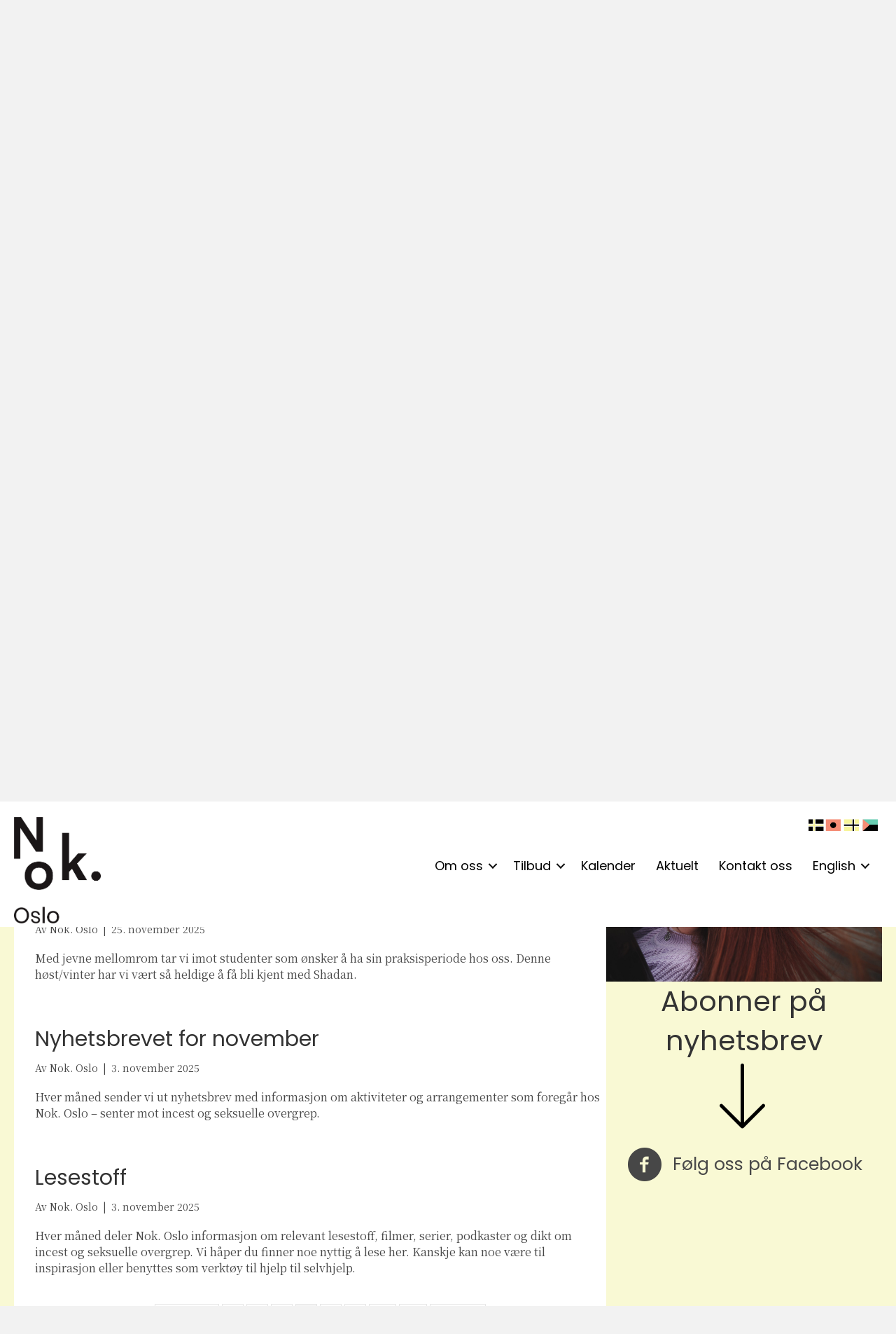

--- FILE ---
content_type: text/html; charset=UTF-8
request_url: https://nokoslo.no/page/4/
body_size: 21220
content:
<!DOCTYPE html>
<html lang="nb-NO" prefix="og: http://ogp.me/ns# fb: http://ogp.me/ns/fb#">
<head>
<meta charset="UTF-8" />
<meta name='viewport' content='width=device-width, initial-scale=1.0' />
<meta http-equiv='X-UA-Compatible' content='IE=edge' />
<link rel="profile" href="https://gmpg.org/xfn/11" />
<title>Nok. Oslo &#8211; Side 4 &#8211; Ingen skal bli utsatt for seksuelle overgrep</title>
<meta name='robots' content='max-image-preview:large' />
	<style>img:is([sizes="auto" i], [sizes^="auto," i]) { contain-intrinsic-size: 3000px 1500px }</style>
	<link rel='dns-prefetch' href='//maxcdn.bootstrapcdn.com' />
<link rel='dns-prefetch' href='//pro.fontawesome.com' />
<link rel='dns-prefetch' href='//fonts.googleapis.com' />
<link href='https://fonts.gstatic.com' crossorigin rel='preconnect' />
<link rel="alternate" type="application/rss+xml" title="Nok. Oslo &raquo; strøm" href="https://nokoslo.no/feed/" />
<link rel="alternate" type="application/rss+xml" title="Nok. Oslo &raquo; kommentarstrøm" href="https://nokoslo.no/comments/feed/" />
<link rel="alternate" type="text/calendar" title="Nok. Oslo &raquo; iCal-feed" href="https://nokoslo.no/aktivitetskalender/?ical=1" />
<script>
window._wpemojiSettings = {"baseUrl":"https:\/\/s.w.org\/images\/core\/emoji\/16.0.1\/72x72\/","ext":".png","svgUrl":"https:\/\/s.w.org\/images\/core\/emoji\/16.0.1\/svg\/","svgExt":".svg","source":{"concatemoji":"https:\/\/nokoslo.no\/wp-includes\/js\/wp-emoji-release.min.js?ver=ca00fc6037891c6c102a8910c496680d"}};
/*! This file is auto-generated */
!function(s,n){var o,i,e;function c(e){try{var t={supportTests:e,timestamp:(new Date).valueOf()};sessionStorage.setItem(o,JSON.stringify(t))}catch(e){}}function p(e,t,n){e.clearRect(0,0,e.canvas.width,e.canvas.height),e.fillText(t,0,0);var t=new Uint32Array(e.getImageData(0,0,e.canvas.width,e.canvas.height).data),a=(e.clearRect(0,0,e.canvas.width,e.canvas.height),e.fillText(n,0,0),new Uint32Array(e.getImageData(0,0,e.canvas.width,e.canvas.height).data));return t.every(function(e,t){return e===a[t]})}function u(e,t){e.clearRect(0,0,e.canvas.width,e.canvas.height),e.fillText(t,0,0);for(var n=e.getImageData(16,16,1,1),a=0;a<n.data.length;a++)if(0!==n.data[a])return!1;return!0}function f(e,t,n,a){switch(t){case"flag":return n(e,"\ud83c\udff3\ufe0f\u200d\u26a7\ufe0f","\ud83c\udff3\ufe0f\u200b\u26a7\ufe0f")?!1:!n(e,"\ud83c\udde8\ud83c\uddf6","\ud83c\udde8\u200b\ud83c\uddf6")&&!n(e,"\ud83c\udff4\udb40\udc67\udb40\udc62\udb40\udc65\udb40\udc6e\udb40\udc67\udb40\udc7f","\ud83c\udff4\u200b\udb40\udc67\u200b\udb40\udc62\u200b\udb40\udc65\u200b\udb40\udc6e\u200b\udb40\udc67\u200b\udb40\udc7f");case"emoji":return!a(e,"\ud83e\udedf")}return!1}function g(e,t,n,a){var r="undefined"!=typeof WorkerGlobalScope&&self instanceof WorkerGlobalScope?new OffscreenCanvas(300,150):s.createElement("canvas"),o=r.getContext("2d",{willReadFrequently:!0}),i=(o.textBaseline="top",o.font="600 32px Arial",{});return e.forEach(function(e){i[e]=t(o,e,n,a)}),i}function t(e){var t=s.createElement("script");t.src=e,t.defer=!0,s.head.appendChild(t)}"undefined"!=typeof Promise&&(o="wpEmojiSettingsSupports",i=["flag","emoji"],n.supports={everything:!0,everythingExceptFlag:!0},e=new Promise(function(e){s.addEventListener("DOMContentLoaded",e,{once:!0})}),new Promise(function(t){var n=function(){try{var e=JSON.parse(sessionStorage.getItem(o));if("object"==typeof e&&"number"==typeof e.timestamp&&(new Date).valueOf()<e.timestamp+604800&&"object"==typeof e.supportTests)return e.supportTests}catch(e){}return null}();if(!n){if("undefined"!=typeof Worker&&"undefined"!=typeof OffscreenCanvas&&"undefined"!=typeof URL&&URL.createObjectURL&&"undefined"!=typeof Blob)try{var e="postMessage("+g.toString()+"("+[JSON.stringify(i),f.toString(),p.toString(),u.toString()].join(",")+"));",a=new Blob([e],{type:"text/javascript"}),r=new Worker(URL.createObjectURL(a),{name:"wpTestEmojiSupports"});return void(r.onmessage=function(e){c(n=e.data),r.terminate(),t(n)})}catch(e){}c(n=g(i,f,p,u))}t(n)}).then(function(e){for(var t in e)n.supports[t]=e[t],n.supports.everything=n.supports.everything&&n.supports[t],"flag"!==t&&(n.supports.everythingExceptFlag=n.supports.everythingExceptFlag&&n.supports[t]);n.supports.everythingExceptFlag=n.supports.everythingExceptFlag&&!n.supports.flag,n.DOMReady=!1,n.readyCallback=function(){n.DOMReady=!0}}).then(function(){return e}).then(function(){var e;n.supports.everything||(n.readyCallback(),(e=n.source||{}).concatemoji?t(e.concatemoji):e.wpemoji&&e.twemoji&&(t(e.twemoji),t(e.wpemoji)))}))}((window,document),window._wpemojiSettings);
</script>
<link rel='stylesheet' id='tribe-events-pro-mini-calendar-block-styles-css' href='https://nokoslo.no/wp-content/plugins/events-calendar-pro-2/build/css/tribe-events-pro-mini-calendar-block.css?ver=7.7.11' media='all' />
<link rel='stylesheet' id='sbi_styles-css' href='https://nokoslo.no/wp-content/plugins/instagram-feed/css/sbi-styles.min.css?ver=6.10.0' media='all' />
<style id='wp-emoji-styles-inline-css'>

	img.wp-smiley, img.emoji {
		display: inline !important;
		border: none !important;
		box-shadow: none !important;
		height: 1em !important;
		width: 1em !important;
		margin: 0 0.07em !important;
		vertical-align: -0.1em !important;
		background: none !important;
		padding: 0 !important;
	}
</style>
<link rel='stylesheet' id='wp-block-library-css' href='https://nokoslo.no/wp-includes/css/dist/block-library/style.min.css?ver=ca00fc6037891c6c102a8910c496680d' media='all' />
<style id='wp-block-library-theme-inline-css'>
.wp-block-audio :where(figcaption){color:#555;font-size:13px;text-align:center}.is-dark-theme .wp-block-audio :where(figcaption){color:#ffffffa6}.wp-block-audio{margin:0 0 1em}.wp-block-code{border:1px solid #ccc;border-radius:4px;font-family:Menlo,Consolas,monaco,monospace;padding:.8em 1em}.wp-block-embed :where(figcaption){color:#555;font-size:13px;text-align:center}.is-dark-theme .wp-block-embed :where(figcaption){color:#ffffffa6}.wp-block-embed{margin:0 0 1em}.blocks-gallery-caption{color:#555;font-size:13px;text-align:center}.is-dark-theme .blocks-gallery-caption{color:#ffffffa6}:root :where(.wp-block-image figcaption){color:#555;font-size:13px;text-align:center}.is-dark-theme :root :where(.wp-block-image figcaption){color:#ffffffa6}.wp-block-image{margin:0 0 1em}.wp-block-pullquote{border-bottom:4px solid;border-top:4px solid;color:currentColor;margin-bottom:1.75em}.wp-block-pullquote cite,.wp-block-pullquote footer,.wp-block-pullquote__citation{color:currentColor;font-size:.8125em;font-style:normal;text-transform:uppercase}.wp-block-quote{border-left:.25em solid;margin:0 0 1.75em;padding-left:1em}.wp-block-quote cite,.wp-block-quote footer{color:currentColor;font-size:.8125em;font-style:normal;position:relative}.wp-block-quote:where(.has-text-align-right){border-left:none;border-right:.25em solid;padding-left:0;padding-right:1em}.wp-block-quote:where(.has-text-align-center){border:none;padding-left:0}.wp-block-quote.is-large,.wp-block-quote.is-style-large,.wp-block-quote:where(.is-style-plain){border:none}.wp-block-search .wp-block-search__label{font-weight:700}.wp-block-search__button{border:1px solid #ccc;padding:.375em .625em}:where(.wp-block-group.has-background){padding:1.25em 2.375em}.wp-block-separator.has-css-opacity{opacity:.4}.wp-block-separator{border:none;border-bottom:2px solid;margin-left:auto;margin-right:auto}.wp-block-separator.has-alpha-channel-opacity{opacity:1}.wp-block-separator:not(.is-style-wide):not(.is-style-dots){width:100px}.wp-block-separator.has-background:not(.is-style-dots){border-bottom:none;height:1px}.wp-block-separator.has-background:not(.is-style-wide):not(.is-style-dots){height:2px}.wp-block-table{margin:0 0 1em}.wp-block-table td,.wp-block-table th{word-break:normal}.wp-block-table :where(figcaption){color:#555;font-size:13px;text-align:center}.is-dark-theme .wp-block-table :where(figcaption){color:#ffffffa6}.wp-block-video :where(figcaption){color:#555;font-size:13px;text-align:center}.is-dark-theme .wp-block-video :where(figcaption){color:#ffffffa6}.wp-block-video{margin:0 0 1em}:root :where(.wp-block-template-part.has-background){margin-bottom:0;margin-top:0;padding:1.25em 2.375em}
</style>
<style id='classic-theme-styles-inline-css'>
/*! This file is auto-generated */
.wp-block-button__link{color:#fff;background-color:#32373c;border-radius:9999px;box-shadow:none;text-decoration:none;padding:calc(.667em + 2px) calc(1.333em + 2px);font-size:1.125em}.wp-block-file__button{background:#32373c;color:#fff;text-decoration:none}
</style>
<style id='global-styles-inline-css'>
:root{--wp--preset--aspect-ratio--square: 1;--wp--preset--aspect-ratio--4-3: 4/3;--wp--preset--aspect-ratio--3-4: 3/4;--wp--preset--aspect-ratio--3-2: 3/2;--wp--preset--aspect-ratio--2-3: 2/3;--wp--preset--aspect-ratio--16-9: 16/9;--wp--preset--aspect-ratio--9-16: 9/16;--wp--preset--color--black: #000000;--wp--preset--color--cyan-bluish-gray: #abb8c3;--wp--preset--color--white: #ffffff;--wp--preset--color--pale-pink: #f78da7;--wp--preset--color--vivid-red: #cf2e2e;--wp--preset--color--luminous-vivid-orange: #ff6900;--wp--preset--color--luminous-vivid-amber: #fcb900;--wp--preset--color--light-green-cyan: #7bdcb5;--wp--preset--color--vivid-green-cyan: #00d084;--wp--preset--color--pale-cyan-blue: #8ed1fc;--wp--preset--color--vivid-cyan-blue: #0693e3;--wp--preset--color--vivid-purple: #9b51e0;--wp--preset--color--fl-heading-text: #333333;--wp--preset--color--fl-body-bg: #f2f2f2;--wp--preset--color--fl-body-text: #474747;--wp--preset--color--fl-accent: #474747;--wp--preset--color--fl-accent-hover: #00ff64;--wp--preset--color--fl-topbar-bg: #ffffff;--wp--preset--color--fl-topbar-text: #000000;--wp--preset--color--fl-topbar-link: #428bca;--wp--preset--color--fl-topbar-hover: #428bca;--wp--preset--color--fl-header-bg: #ffffff;--wp--preset--color--fl-header-text: #000000;--wp--preset--color--fl-header-link: #428bca;--wp--preset--color--fl-header-hover: #428bca;--wp--preset--color--fl-nav-bg: #ffffff;--wp--preset--color--fl-nav-link: #428bca;--wp--preset--color--fl-nav-hover: #428bca;--wp--preset--color--fl-content-bg: #ffffff;--wp--preset--color--fl-footer-widgets-bg: #ffffff;--wp--preset--color--fl-footer-widgets-text: #000000;--wp--preset--color--fl-footer-widgets-link: #428bca;--wp--preset--color--fl-footer-widgets-hover: #428bca;--wp--preset--color--fl-footer-bg: #ffffff;--wp--preset--color--fl-footer-text: #000000;--wp--preset--color--fl-footer-link: #428bca;--wp--preset--color--fl-footer-hover: #428bca;--wp--preset--gradient--vivid-cyan-blue-to-vivid-purple: linear-gradient(135deg,rgba(6,147,227,1) 0%,rgb(155,81,224) 100%);--wp--preset--gradient--light-green-cyan-to-vivid-green-cyan: linear-gradient(135deg,rgb(122,220,180) 0%,rgb(0,208,130) 100%);--wp--preset--gradient--luminous-vivid-amber-to-luminous-vivid-orange: linear-gradient(135deg,rgba(252,185,0,1) 0%,rgba(255,105,0,1) 100%);--wp--preset--gradient--luminous-vivid-orange-to-vivid-red: linear-gradient(135deg,rgba(255,105,0,1) 0%,rgb(207,46,46) 100%);--wp--preset--gradient--very-light-gray-to-cyan-bluish-gray: linear-gradient(135deg,rgb(238,238,238) 0%,rgb(169,184,195) 100%);--wp--preset--gradient--cool-to-warm-spectrum: linear-gradient(135deg,rgb(74,234,220) 0%,rgb(151,120,209) 20%,rgb(207,42,186) 40%,rgb(238,44,130) 60%,rgb(251,105,98) 80%,rgb(254,248,76) 100%);--wp--preset--gradient--blush-light-purple: linear-gradient(135deg,rgb(255,206,236) 0%,rgb(152,150,240) 100%);--wp--preset--gradient--blush-bordeaux: linear-gradient(135deg,rgb(254,205,165) 0%,rgb(254,45,45) 50%,rgb(107,0,62) 100%);--wp--preset--gradient--luminous-dusk: linear-gradient(135deg,rgb(255,203,112) 0%,rgb(199,81,192) 50%,rgb(65,88,208) 100%);--wp--preset--gradient--pale-ocean: linear-gradient(135deg,rgb(255,245,203) 0%,rgb(182,227,212) 50%,rgb(51,167,181) 100%);--wp--preset--gradient--electric-grass: linear-gradient(135deg,rgb(202,248,128) 0%,rgb(113,206,126) 100%);--wp--preset--gradient--midnight: linear-gradient(135deg,rgb(2,3,129) 0%,rgb(40,116,252) 100%);--wp--preset--font-size--small: 13px;--wp--preset--font-size--medium: 20px;--wp--preset--font-size--large: 36px;--wp--preset--font-size--x-large: 42px;--wp--preset--spacing--20: 0.44rem;--wp--preset--spacing--30: 0.67rem;--wp--preset--spacing--40: 1rem;--wp--preset--spacing--50: 1.5rem;--wp--preset--spacing--60: 2.25rem;--wp--preset--spacing--70: 3.38rem;--wp--preset--spacing--80: 5.06rem;--wp--preset--shadow--natural: 6px 6px 9px rgba(0, 0, 0, 0.2);--wp--preset--shadow--deep: 12px 12px 50px rgba(0, 0, 0, 0.4);--wp--preset--shadow--sharp: 6px 6px 0px rgba(0, 0, 0, 0.2);--wp--preset--shadow--outlined: 6px 6px 0px -3px rgba(255, 255, 255, 1), 6px 6px rgba(0, 0, 0, 1);--wp--preset--shadow--crisp: 6px 6px 0px rgba(0, 0, 0, 1);}:where(.is-layout-flex){gap: 0.5em;}:where(.is-layout-grid){gap: 0.5em;}body .is-layout-flex{display: flex;}.is-layout-flex{flex-wrap: wrap;align-items: center;}.is-layout-flex > :is(*, div){margin: 0;}body .is-layout-grid{display: grid;}.is-layout-grid > :is(*, div){margin: 0;}:where(.wp-block-columns.is-layout-flex){gap: 2em;}:where(.wp-block-columns.is-layout-grid){gap: 2em;}:where(.wp-block-post-template.is-layout-flex){gap: 1.25em;}:where(.wp-block-post-template.is-layout-grid){gap: 1.25em;}.has-black-color{color: var(--wp--preset--color--black) !important;}.has-cyan-bluish-gray-color{color: var(--wp--preset--color--cyan-bluish-gray) !important;}.has-white-color{color: var(--wp--preset--color--white) !important;}.has-pale-pink-color{color: var(--wp--preset--color--pale-pink) !important;}.has-vivid-red-color{color: var(--wp--preset--color--vivid-red) !important;}.has-luminous-vivid-orange-color{color: var(--wp--preset--color--luminous-vivid-orange) !important;}.has-luminous-vivid-amber-color{color: var(--wp--preset--color--luminous-vivid-amber) !important;}.has-light-green-cyan-color{color: var(--wp--preset--color--light-green-cyan) !important;}.has-vivid-green-cyan-color{color: var(--wp--preset--color--vivid-green-cyan) !important;}.has-pale-cyan-blue-color{color: var(--wp--preset--color--pale-cyan-blue) !important;}.has-vivid-cyan-blue-color{color: var(--wp--preset--color--vivid-cyan-blue) !important;}.has-vivid-purple-color{color: var(--wp--preset--color--vivid-purple) !important;}.has-black-background-color{background-color: var(--wp--preset--color--black) !important;}.has-cyan-bluish-gray-background-color{background-color: var(--wp--preset--color--cyan-bluish-gray) !important;}.has-white-background-color{background-color: var(--wp--preset--color--white) !important;}.has-pale-pink-background-color{background-color: var(--wp--preset--color--pale-pink) !important;}.has-vivid-red-background-color{background-color: var(--wp--preset--color--vivid-red) !important;}.has-luminous-vivid-orange-background-color{background-color: var(--wp--preset--color--luminous-vivid-orange) !important;}.has-luminous-vivid-amber-background-color{background-color: var(--wp--preset--color--luminous-vivid-amber) !important;}.has-light-green-cyan-background-color{background-color: var(--wp--preset--color--light-green-cyan) !important;}.has-vivid-green-cyan-background-color{background-color: var(--wp--preset--color--vivid-green-cyan) !important;}.has-pale-cyan-blue-background-color{background-color: var(--wp--preset--color--pale-cyan-blue) !important;}.has-vivid-cyan-blue-background-color{background-color: var(--wp--preset--color--vivid-cyan-blue) !important;}.has-vivid-purple-background-color{background-color: var(--wp--preset--color--vivid-purple) !important;}.has-black-border-color{border-color: var(--wp--preset--color--black) !important;}.has-cyan-bluish-gray-border-color{border-color: var(--wp--preset--color--cyan-bluish-gray) !important;}.has-white-border-color{border-color: var(--wp--preset--color--white) !important;}.has-pale-pink-border-color{border-color: var(--wp--preset--color--pale-pink) !important;}.has-vivid-red-border-color{border-color: var(--wp--preset--color--vivid-red) !important;}.has-luminous-vivid-orange-border-color{border-color: var(--wp--preset--color--luminous-vivid-orange) !important;}.has-luminous-vivid-amber-border-color{border-color: var(--wp--preset--color--luminous-vivid-amber) !important;}.has-light-green-cyan-border-color{border-color: var(--wp--preset--color--light-green-cyan) !important;}.has-vivid-green-cyan-border-color{border-color: var(--wp--preset--color--vivid-green-cyan) !important;}.has-pale-cyan-blue-border-color{border-color: var(--wp--preset--color--pale-cyan-blue) !important;}.has-vivid-cyan-blue-border-color{border-color: var(--wp--preset--color--vivid-cyan-blue) !important;}.has-vivid-purple-border-color{border-color: var(--wp--preset--color--vivid-purple) !important;}.has-vivid-cyan-blue-to-vivid-purple-gradient-background{background: var(--wp--preset--gradient--vivid-cyan-blue-to-vivid-purple) !important;}.has-light-green-cyan-to-vivid-green-cyan-gradient-background{background: var(--wp--preset--gradient--light-green-cyan-to-vivid-green-cyan) !important;}.has-luminous-vivid-amber-to-luminous-vivid-orange-gradient-background{background: var(--wp--preset--gradient--luminous-vivid-amber-to-luminous-vivid-orange) !important;}.has-luminous-vivid-orange-to-vivid-red-gradient-background{background: var(--wp--preset--gradient--luminous-vivid-orange-to-vivid-red) !important;}.has-very-light-gray-to-cyan-bluish-gray-gradient-background{background: var(--wp--preset--gradient--very-light-gray-to-cyan-bluish-gray) !important;}.has-cool-to-warm-spectrum-gradient-background{background: var(--wp--preset--gradient--cool-to-warm-spectrum) !important;}.has-blush-light-purple-gradient-background{background: var(--wp--preset--gradient--blush-light-purple) !important;}.has-blush-bordeaux-gradient-background{background: var(--wp--preset--gradient--blush-bordeaux) !important;}.has-luminous-dusk-gradient-background{background: var(--wp--preset--gradient--luminous-dusk) !important;}.has-pale-ocean-gradient-background{background: var(--wp--preset--gradient--pale-ocean) !important;}.has-electric-grass-gradient-background{background: var(--wp--preset--gradient--electric-grass) !important;}.has-midnight-gradient-background{background: var(--wp--preset--gradient--midnight) !important;}.has-small-font-size{font-size: var(--wp--preset--font-size--small) !important;}.has-medium-font-size{font-size: var(--wp--preset--font-size--medium) !important;}.has-large-font-size{font-size: var(--wp--preset--font-size--large) !important;}.has-x-large-font-size{font-size: var(--wp--preset--font-size--x-large) !important;}
:where(.wp-block-post-template.is-layout-flex){gap: 1.25em;}:where(.wp-block-post-template.is-layout-grid){gap: 1.25em;}
:where(.wp-block-columns.is-layout-flex){gap: 2em;}:where(.wp-block-columns.is-layout-grid){gap: 2em;}
:root :where(.wp-block-pullquote){font-size: 1.5em;line-height: 1.6;}
</style>
<link rel='stylesheet' id='ultimate-icons-css' href='https://nokoslo.no/wp-content/uploads/sites/7/bb-plugin/icons/ultimate-icons/style.css?ver=2.9.4.1' media='all' />
<link rel='stylesheet' id='fl-builder-layout-1086-css' href='https://nokoslo.no/wp-content/uploads/sites/7/bb-plugin/cache/1086-layout.css?ver=f01e75a894648933a6a3490b2d3f96c0' media='all' />
<link rel='stylesheet' id='cff-css' href='https://nokoslo.no/wp-content/plugins/custom-facebook-feed/assets/css/cff-style.min.css?ver=4.3.4' media='all' />
<link rel='stylesheet' id='sb-font-awesome-css' href='https://maxcdn.bootstrapcdn.com/font-awesome/4.7.0/css/font-awesome.min.css?ver=ca00fc6037891c6c102a8910c496680d' media='all' />
<link rel='stylesheet' id='font-awesome-5-css' href='https://pro.fontawesome.com/releases/v5.15.4/css/all.css?ver=2.9.4.1' media='all' />
<link rel='stylesheet' id='fl-builder-layout-bundle-d026e898f4f4b48262f17e29b086e814-css' href='https://nokoslo.no/wp-content/uploads/sites/7/bb-plugin/cache/d026e898f4f4b48262f17e29b086e814-layout-bundle.css?ver=2.9.4.1-1.5.2.1' media='all' />
<link rel='stylesheet' id='jquery-magnificpopup-css' href='https://nokoslo.no/wp-content/plugins/bb-plugin/css/jquery.magnificpopup.min.css?ver=2.9.4.1' media='all' />
<link rel='stylesheet' id='base-css' href='https://nokoslo.no/wp-content/themes/bb-theme/css/base.min.css?ver=1.7.19.1' media='all' />
<link rel='stylesheet' id='fl-automator-skin-css' href='https://nokoslo.no/wp-content/uploads/sites/7/bb-theme/skin-6932ba5cb67f7.css?ver=1.7.19.1' media='all' />
<link rel='stylesheet' id='fl-child-theme-css' href='https://nokoslo.no/wp-content/themes/noksentrene/style.css?ver=ca00fc6037891c6c102a8910c496680d' media='all' />
<link rel='stylesheet' id='fl-builder-google-fonts-348795ce890275542ae3d947d4f4c8d3-css' href='//fonts.googleapis.com/css?family=Noto+Serif+JP%3A300%2C400%2C700%7CPoppins%3A400%2C700&#038;ver=6.8.3' media='all' />
<script src="https://nokoslo.no/wp-includes/js/jquery/jquery.min.js?ver=3.7.1" id="jquery-core-js"></script>
<script src="https://nokoslo.no/wp-includes/js/jquery/jquery-migrate.min.js?ver=3.4.1" id="jquery-migrate-js"></script>
<script src="https://nokoslo.no/wp-content/plugins/insert-pages/js/widget.js?ver=20221115" id="insertpages_widget-js"></script>
<script id="wpgmza_data-js-extra">
var wpgmza_google_api_status = {"message":"Enqueued","code":"ENQUEUED"};
</script>
<script src="https://nokoslo.no/wp-content/plugins/wp-google-maps/wpgmza_data.js?ver=ca00fc6037891c6c102a8910c496680d" id="wpgmza_data-js"></script>
<link rel="https://api.w.org/" href="https://nokoslo.no/wp-json/" /><link rel="alternate" title="JSON" type="application/json" href="https://nokoslo.no/wp-json/wp/v2/pages/1086" /><link rel="canonical" href="https://nokoslo.no/4/" />
<link rel="alternate" title="oEmbed (JSON)" type="application/json+oembed" href="https://nokoslo.no/wp-json/oembed/1.0/embed?url=https%3A%2F%2Fnokoslo.no%2F" />
<link rel="alternate" title="oEmbed (XML)" type="text/xml+oembed" href="https://nokoslo.no/wp-json/oembed/1.0/embed?url=https%3A%2F%2Fnokoslo.no%2F&#038;format=xml" />
<meta name="tec-api-version" content="v1"><meta name="tec-api-origin" content="https://nokoslo.no"><link rel="alternate" href="https://nokoslo.no/wp-json/tribe/events/v1/" />        <script
            data-accessible-account-id="wp_vFtGhKjLm"
            data-site-url="https://nokoslo.no"
            id="allAccessibleWidget"
            src="https://api.allaccessible.org/widget/wp_vFtGhKjLm.js"
            defer>
        </script>
        <style>.recentcomments a{display:inline !important;padding:0 !important;margin:0 !important;}</style><link rel="icon" href="https://nokoslo.no/wp-content/uploads/sites/7/2020/09/cropped-Favicon_Nok-2-32x32.png" sizes="32x32" />
<link rel="icon" href="https://nokoslo.no/wp-content/uploads/sites/7/2020/09/cropped-Favicon_Nok-2-192x192.png" sizes="192x192" />
<link rel="apple-touch-icon" href="https://nokoslo.no/wp-content/uploads/sites/7/2020/09/cropped-Favicon_Nok-2-180x180.png" />
<meta name="msapplication-TileImage" content="https://nokoslo.no/wp-content/uploads/sites/7/2020/09/cropped-Favicon_Nok-2-270x270.png" />

<!-- START - Open Graph and Twitter Card Tags 3.3.7 -->
 <!-- Facebook Open Graph -->
  <meta property="og:locale" content="nb_NO"/>
  <meta property="og:site_name" content="Nok. Oslo"/>
  <meta property="og:title" content="Hjem"/>
  <meta property="og:url" content="https://nokoslo.no"/>
  <meta property="og:type" content="website"/>
  <meta property="og:description" content="Nok. Oslo - Senter mot incest og seksuelle overgrep
				

		
		Utsatt
		
	
	Våre tilbud til deg som har vært utsatt for incest og seksuelle overgrep i barndommen.

		
		Les mer her!
		
	

		
		Pårørende
		
	
	Våre tilbud til foreldre, partnere, søsken, øvrig familie, venner og andre pårørende."/>
 <!-- Google+ / Schema.org -->
  <meta itemprop="name" content="Hjem"/>
  <meta itemprop="headline" content="Hjem"/>
  <meta itemprop="description" content="Nok. Oslo - Senter mot incest og seksuelle overgrep
				

		
		Utsatt
		
	
	Våre tilbud til deg som har vært utsatt for incest og seksuelle overgrep i barndommen.

		
		Les mer her!
		
	

		
		Pårørende
		
	
	Våre tilbud til foreldre, partnere, søsken, øvrig familie, venner og andre pårørende."/>
  <meta itemprop="author" content="lene"/>
  <!--<meta itemprop="publisher" content="Nok. Oslo"/>--> <!-- To solve: The attribute publisher.itemtype has an invalid value -->
 <!-- Twitter Cards -->
  <meta name="twitter:title" content="Hjem"/>
  <meta name="twitter:url" content="https://nokoslo.no"/>
  <meta name="twitter:description" content="Nok. Oslo - Senter mot incest og seksuelle overgrep
				

		
		Utsatt
		
	
	Våre tilbud til deg som har vært utsatt for incest og seksuelle overgrep i barndommen.

		
		Les mer her!
		
	

		
		Pårørende
		
	
	Våre tilbud til foreldre, partnere, søsken, øvrig familie, venner og andre pårørende."/>
  <meta name="twitter:card" content="summary_large_image"/>
 <!-- SEO -->
 <!-- Misc. tags -->
 <!-- is_singular -->
<!-- END - Open Graph and Twitter Card Tags 3.3.7 -->
	
</head>
<body data-rsssl=1 class="home paged wp-singular page-template-default page page-id-1086 paged-4 page-paged-4 wp-theme-bb-theme wp-child-theme-noksentrene fl-builder fl-builder-2-9-4-1 fl-themer-1-5-2-1 fl-theme-1-7-19-1 fl-no-js tribe-no-js fl-theme-builder-header fl-theme-builder-header-header-agder fl-theme-builder-singular fl-theme-builder-singular-innlegg fl-theme-builder-footer fl-theme-builder-footer-bunnmodul fl-framework-base fl-preset-default fl-full-width fl-search-active" itemscope="itemscope" itemtype="https://schema.org/WebPage">
<a aria-label="Hopp til innhold" class="fl-screen-reader-text" href="#fl-main-content">Hopp til innhold</a><div class="fl-page">
	<header class="fl-builder-content fl-builder-content-173 fl-builder-global-templates-locked" data-post-id="173" data-type="header" data-sticky="1" data-sticky-on="" data-sticky-breakpoint="medium" data-shrink="0" data-overlay="0" data-overlay-bg="default" data-shrink-image-height="50px" role="banner" itemscope="itemscope" itemtype="http://schema.org/WPHeader"><div class="fl-row fl-row-full-width fl-row-bg-color fl-node-5f355a65907d5 fl-row-default-height fl-row-align-center" data-node="5f355a65907d5">
	<div class="fl-row-content-wrap">
								<div class="fl-row-content fl-row-fixed-width fl-node-content">
		
<div class="fl-col-group fl-node-5f7dd04b0b176" data-node="5f7dd04b0b176">
			<div class="fl-col fl-node-5f7dd04b0b272 fl-col-bg-color fl-col-small fl-visible-desktop fl-visible-large" data-node="5f7dd04b0b272">
	<div class="fl-col-content fl-node-content"></div>
</div>
			<div class="fl-col fl-node-5f7dd05384f0b fl-col-bg-color fl-col-small fl-visible-desktop fl-visible-large" data-node="5f7dd05384f0b">
	<div class="fl-col-content fl-node-content"></div>
</div>
			<div class="fl-col fl-node-5f7dd04b0b275 fl-col-bg-color fl-col-small" data-node="5f7dd04b0b275">
	<div class="fl-col-content fl-node-content"><div class="fl-module fl-module-photo fl-node-5f6db6c1baf3f fl-visible-desktop fl-visible-large fl-animation fl-bounce-down" data-node="5f6db6c1baf3f" data-animation-delay="2" data-animation-duration="1">
	<div class="fl-module-content fl-node-content">
		<div class="fl-photo fl-photo-align-right" itemscope itemtype="https://schema.org/ImageObject">
	<div class="fl-photo-content fl-photo-img-png">
				<a href="https://nokoslo.no/om-oss" target="_self" itemprop="url">
				<img loading="lazy" decoding="async" class="fl-photo-img wp-image-890 size-full" src="https://nokoslo.no/wp-content/uploads/sites/7/2020/08/Flagg-1.png" alt="Flagg" itemprop="image" height="33" width="193" title="Flagg"  data-no-lazy="1" />
				</a>
					</div>
	</div>
	</div>
</div>
<style>.fl-node-5f6db6c1baf3f.fl-animation:not(.fl-animated){opacity:0}</style></div>
</div>
	</div>

<div class="fl-col-group fl-node-5f355a65907d9 fl-col-group-equal-height fl-col-group-align-center fl-col-group-custom-width" data-node="5f355a65907d9">
			<div class="fl-col fl-node-5f355a65907da fl-col-bg-color fl-col-small fl-col-small-custom-width" data-node="5f355a65907da">
	<div class="fl-col-content fl-node-content"><div class="fl-module fl-module-photo fl-node-5f355b80aa6dc" data-node="5f355b80aa6dc">
	<div class="fl-module-content fl-node-content">
		<div class="fl-photo fl-photo-align-left" itemscope itemtype="https://schema.org/ImageObject">
	<div class="fl-photo-content fl-photo-img-png">
				<a href="https://nokoslo.no" target="_self" itemprop="url">
				<img loading="lazy" decoding="async" class="fl-photo-img wp-image-1243 size-full" src="https://nokoslo.no/wp-content/uploads/sites/7/2020/08/Nok.-Oslo.png" alt="Nok. Oslo" itemprop="image" height="734" width="598" title="Nok. Oslo"  data-no-lazy="1" srcset="https://nokoslo.no/wp-content/uploads/sites/7/2020/08/Nok.-Oslo.png 598w, https://nokoslo.no/wp-content/uploads/sites/7/2020/08/Nok.-Oslo-244x300.png 244w" sizes="auto, (max-width: 598px) 100vw, 598px" />
				</a>
					</div>
	</div>
	</div>
</div>
</div>
</div>
			<div class="fl-col fl-node-5f7f1f28400da fl-col-bg-color fl-col-small fl-col-small-custom-width" data-node="5f7f1f28400da">
	<div class="fl-col-content fl-node-content"></div>
</div>
			<div class="fl-col fl-node-5f355a65907db fl-col-bg-color fl-col-small-custom-width" data-node="5f355a65907db">
	<div class="fl-col-content fl-node-content"><div class="fl-module fl-module-menu fl-node-5f355a65907dd" data-node="5f355a65907dd">
	<div class="fl-module-content fl-node-content">
		<div class="fl-menu fl-menu-responsive-toggle-medium-mobile">
	<button class="fl-menu-mobile-toggle hamburger" aria-label="Meny"><span class="fl-menu-icon svg-container"><svg version="1.1" class="hamburger-menu" xmlns="http://www.w3.org/2000/svg" xmlns:xlink="http://www.w3.org/1999/xlink" viewBox="0 0 512 512">
<rect class="fl-hamburger-menu-top" width="512" height="102"/>
<rect class="fl-hamburger-menu-middle" y="205" width="512" height="102"/>
<rect class="fl-hamburger-menu-bottom" y="410" width="512" height="102"/>
</svg>
</span></button>	<div class="fl-clear"></div>
	<nav aria-label="Meny" itemscope="itemscope" itemtype="https://schema.org/SiteNavigationElement"><ul id="menu-nok-oslo" class="menu fl-menu-horizontal fl-toggle-arrows"><li id="menu-item-7057" class="menu-item menu-item-type-post_type menu-item-object-page menu-item-has-children fl-has-submenu"><div class="fl-has-submenu-container"><a href="https://nokoslo.no/bli-kjent/">Om oss</a><span class="fl-menu-toggle"></span></div><ul class="sub-menu">	<li id="menu-item-7634" class="menu-item menu-item-type-post_type menu-item-object-page"><a href="https://nokoslo.no/bli-kjent/">Nok. Oslo</a></li>	<li id="menu-item-5818" class="menu-item menu-item-type-post_type menu-item-object-page"><a href="https://nokoslo.no/om-oss-ansatte/">Ansatte</a></li>	<li id="menu-item-6711" class="menu-item menu-item-type-post_type menu-item-object-page"><a href="https://nokoslo.no/styret/">Styret</a></li>	<li id="menu-item-6135" class="menu-item menu-item-type-post_type menu-item-object-page"><a href="https://nokoslo.no/arsrapporter-2/">Årsrapporter</a></li>	<li id="menu-item-6071" class="menu-item menu-item-type-post_type menu-item-object-page"><a href="https://nokoslo.no/var-historie/">Vår historie</a></li>	<li id="menu-item-1235" class="menu-item menu-item-type-post_type menu-item-object-page"><a href="https://nokoslo.no/om-seksuelle-overgrep/">Om seksuelle overgrep</a></li>	<li id="menu-item-6218" class="menu-item menu-item-type-post_type menu-item-object-page"><a href="https://nokoslo.no/hjelp-til-selvhjelp/">Hjelp til selvhjelp</a></li>	<li id="menu-item-6991" class="menu-item menu-item-type-post_type menu-item-object-page"><a href="https://nokoslo.no/brosjyrer/">Brosjyrer</a></li>	<li id="menu-item-7627" class="menu-item menu-item-type-post_type menu-item-object-page"><a href="https://nokoslo.no/nyhetsbrev/">Nyhetsbrev</a></li></ul></li><li id="menu-item-1267" class="menu-item menu-item-type-custom menu-item-object-custom menu-item-has-children fl-has-submenu"><div class="fl-has-submenu-container"><a href="#">Tilbud</a><span class="fl-menu-toggle"></span></div><ul class="sub-menu">	<li id="menu-item-1240" class="menu-item menu-item-type-post_type menu-item-object-page"><a href="https://nokoslo.no/utsatte/">Utsatt</a></li>	<li id="menu-item-1239" class="menu-item menu-item-type-post_type menu-item-object-page"><a href="https://nokoslo.no/naerstaende/">Pårørende</a></li>	<li id="menu-item-9664" class="menu-item menu-item-type-post_type menu-item-object-page"><a href="https://nokoslo.no/9649-2/">Barn og ungdom</a></li>	<li id="menu-item-1236" class="menu-item menu-item-type-post_type menu-item-object-page"><a href="https://nokoslo.no/tilrettelegging/">Tilrettelegging</a></li>	<li id="menu-item-6124" class="menu-item menu-item-type-post_type menu-item-object-page"><a href="https://nokoslo.no/trivselsrammer/">Trivselsrammer</a></li>	<li id="menu-item-7070" class="menu-item menu-item-type-post_type menu-item-object-page"><a href="https://nokoslo.no/taushetsplikt/">Taushetsplikt</a></li>	<li id="menu-item-4596" class="menu-item menu-item-type-post_type menu-item-object-page"><a href="https://nokoslo.no/advokathjelp/">Gratis advokathjelp</a></li>	<li id="menu-item-1238" class="menu-item menu-item-type-post_type menu-item-object-page"><a href="https://nokoslo.no/fagpersoner/">Fagpersoner</a></li></ul></li><li id="menu-item-1249" class="menu-item menu-item-type-custom menu-item-object-custom"><a href="https://nokoslo.no/aktivitetskalender/">Kalender</a></li><li id="menu-item-8499" class="menu-item menu-item-type-post_type menu-item-object-page"><a href="https://nokoslo.no/aktuelt-2/">Aktuelt</a></li><li id="menu-item-1241" class="menu-item menu-item-type-post_type menu-item-object-page"><a href="https://nokoslo.no/kontakt-oss/">Kontakt oss</a></li><li id="menu-item-6980" class="menu-item menu-item-type-post_type menu-item-object-page menu-item-has-children fl-has-submenu"><div class="fl-has-submenu-container"><a href="https://nokoslo.no/english/">English</a><span class="fl-menu-toggle"></span></div><ul class="sub-menu">	<li id="menu-item-7030" class="menu-item menu-item-type-post_type menu-item-object-page"><a href="https://nokoslo.no/language/">Language</a></li></ul></li></ul></nav></div>
	</div>
</div>
</div>
</div>
	</div>
		</div>
	</div>
</div>
</header><div class="uabb-js-breakpoint" style="display: none;"></div>	<div id="fl-main-content" class="fl-page-content" itemprop="mainContentOfPage" role="main">

		
<div class="fl-content-full container">
	<div class="row">
		<div class="fl-content col-md-12">
			<article class="fl-post post-1086 page type-page status-publish hentry" id="fl-post-1086" itemscope="itemscope" itemtype="https://schema.org/CreativeWork">

			<div class="fl-post-content clearfix" itemprop="text">
		<div class="fl-builder-content fl-builder-content-1086 fl-builder-content-primary fl-builder-global-templates-locked" data-post-id="1086"><div class="fl-row fl-row-fixed-width fl-row-bg-none fl-node-5f86e4db54efa fl-row-default-height fl-row-align-center" data-node="5f86e4db54efa">
	<div class="fl-row-content-wrap">
								<div class="fl-row-content fl-row-fixed-width fl-node-content">
		
<div class="fl-col-group fl-node-5f86e4db55005 fl-col-group-custom-width" data-node="5f86e4db55005">
			<div class="fl-col fl-node-5f86e4db55006 fl-col-bg-color fl-col-small" data-node="5f86e4db55006">
	<div class="fl-col-content fl-node-content"></div>
</div>
			<div class="fl-col fl-node-5f86e4db55007 fl-col-bg-color fl-col-small-custom-width" data-node="5f86e4db55007">
	<div class="fl-col-content fl-node-content"><div class="fl-module fl-module-rich-text fl-node-5f86e4db55008" data-node="5f86e4db55008">
	<div class="fl-module-content fl-node-content">
		<div class="fl-rich-text">
	<h1 style="text-align: right;">Nok. Oslo - Senter mot incest og <a href="https://noksentrene.no">seksuelle</a> overgrep</h1>
</div>
	</div>
</div>
</div>
</div>
	</div>
		</div>
	</div>
</div>
<div class="fl-row fl-row-fixed-width fl-row-bg-none fl-node-5f7f755e4e248 fl-row-default-height fl-row-align-center" data-node="5f7f755e4e248">
	<div class="fl-row-content-wrap">
								<div class="fl-row-content fl-row-fixed-width fl-node-content">
		
<div class="fl-col-group fl-node-5f7f755e4e249" data-node="5f7f755e4e249">
			<div class="fl-col fl-node-5f7f755e4e24a fl-col-bg-color" data-node="5f7f755e4e24a">
	<div class="fl-col-content fl-node-content"><div class="fl-module fl-module-photo fl-node-5f7f755e4e24b" data-node="5f7f755e4e24b">
	<div class="fl-module-content fl-node-content">
		<div class="fl-photo fl-photo-align-center fl-photo-crop-panorama" itemscope itemtype="https://schema.org/ImageObject">
	<div class="fl-photo-content fl-photo-img-jpg">
				<img decoding="async" class="fl-photo-img wp-image-673" src="https://nokoslo.no/wp-content/uploads/sites/7/bb-plugin/cache/erik-lucatero-unsplash_2000_cut-1-panorama-960cfe254cf3b0be71d93d77d0505f43-5f7f755e4e24b.jpg" alt="erik-lucatero-unsplash_2000_cut" itemprop="image" title="erik-lucatero-unsplash_2000_cut"  />
					</div>
	</div>
	</div>
</div>
</div>
</div>
	</div>
		</div>
	</div>
</div>
<div class="fl-row fl-row-fixed-width fl-row-bg-none fl-node-5f7f755e4e247 fl-row-default-height fl-row-align-center" data-node="5f7f755e4e247">
	<div class="fl-row-content-wrap">
								<div class="fl-row-content fl-row-fixed-width fl-node-content">
		
<div class="fl-col-group fl-node-5f7f755e4e23c" data-node="5f7f755e4e23c">
			<div class="fl-col fl-node-5f7f755e4e23f fl-col-bg-color fl-col-has-cols" data-node="5f7f755e4e23f">
	<div class="fl-col-content fl-node-content">
<div class="fl-col-group fl-node-5f7f755e4e240 fl-col-group-nested fl-col-group-equal-height fl-col-group-align-top" data-node="5f7f755e4e240">
			<div class="fl-col fl-node-5f7f755e4e241 fl-col-bg-color fl-col-small" data-node="5f7f755e4e241">
	<div class="fl-col-content fl-node-content"><div class="fl-module fl-module-heading fl-node-5f7f755e4e244" data-node="5f7f755e4e244">
	<div class="fl-module-content fl-node-content">
		<h2 class="fl-heading">
		<a
		href="https://nokoslo.no/utsatte/"
		title="Utsatt"
		target="_self"
			>
		<span class="fl-heading-text">Utsatt</span>
		</a>
	</h2>
	</div>
</div>
<div class="fl-module fl-module-rich-text fl-node-5f7f755e4e255" data-node="5f7f755e4e255">
	<div class="fl-module-content fl-node-content">
		<div class="fl-rich-text">
	<p style="text-align: left;">Våre tilbud til deg som har vært utsatt for incest og seksuelle overgrep i barndommen.</p>
</div>
	</div>
</div>
<div class="fl-module fl-module-icon fl-node-5f7f755e4e259" data-node="5f7f755e4e259">
	<div class="fl-module-content fl-node-content">
		<div class="fl-icon-wrap">
	<span class="fl-icon">
								<a href="https://nokoslo.no/utsatte/" target="_self">
							<i class="ua-icon ua-icon-arrow-down" aria-hidden="true"></i>
						</a>
			</span>
	</div>
	</div>
</div>
<div class="fl-module fl-module-heading fl-node-5f7f755e4e258" data-node="5f7f755e4e258">
	<div class="fl-module-content fl-node-content">
		<h4 class="fl-heading">
		<a
		href="https://nokoslo.no/utsatte/"
		title="Les mer her!"
		target="_self"
			>
		<span class="fl-heading-text">Les mer her!</span>
		</a>
	</h4>
	</div>
</div>
</div>
</div>
			<div class="fl-col fl-node-5f7f755e4e242 fl-col-bg-color fl-col-small" data-node="5f7f755e4e242">
	<div class="fl-col-content fl-node-content"><div class="fl-module fl-module-heading fl-node-5f7f755e4e245" data-node="5f7f755e4e245">
	<div class="fl-module-content fl-node-content">
		<h2 class="fl-heading">
		<a
		href="https://nokoslo.no/naerstaende/"
		title="Pårørende"
		target="_self"
			>
		<span class="fl-heading-text">Pårørende</span>
		</a>
	</h2>
	</div>
</div>
<div class="fl-module fl-module-rich-text fl-node-5f7f755e4e256" data-node="5f7f755e4e256">
	<div class="fl-module-content fl-node-content">
		<div class="fl-rich-text">
	<p style="text-align: left;">Våre tilbud til foreldre, partnere, søsken, øvrig familie, venner og andre pårørende.</p>
</div>
	</div>
</div>
<div class="fl-module fl-module-icon fl-node-5f7f755e4e276" data-node="5f7f755e4e276">
	<div class="fl-module-content fl-node-content">
		<div class="fl-icon-wrap">
	<span class="fl-icon">
								<a href="https://nokoslo.no/naerstaende/" target="_self">
							<i class="ua-icon ua-icon-arrow-down" aria-hidden="true"></i>
						</a>
			</span>
	</div>
	</div>
</div>
<div class="fl-module fl-module-heading fl-node-5f7f755e4e25a" data-node="5f7f755e4e25a">
	<div class="fl-module-content fl-node-content">
		<h4 class="fl-heading">
		<a
		href="https://nokoslo.no/naerstaende/"
		title="Les mer her!"
		target="_self"
			>
		<span class="fl-heading-text">Les mer her!</span>
		</a>
	</h4>
	</div>
</div>
</div>
</div>
			<div class="fl-col fl-node-5f7f755e4e243 fl-col-bg-color fl-col-small" data-node="5f7f755e4e243">
	<div class="fl-col-content fl-node-content"><div class="fl-module fl-module-heading fl-node-5f7f755e4e246" data-node="5f7f755e4e246">
	<div class="fl-module-content fl-node-content">
		<h2 class="fl-heading">
		<a
		href="https://nokoslo.no/fagpersoner/"
		title="Fagperson"
		target="_self"
			>
		<span class="fl-heading-text">Fagperson</span>
		</a>
	</h2>
	</div>
</div>
<div class="fl-module fl-module-rich-text fl-node-5f7f755e4e257" data-node="5f7f755e4e257">
	<div class="fl-module-content fl-node-content">
		<div class="fl-rich-text">
	<p style="text-align: left;">Som fagressurs for lærere, helse&shy;personell og andre fagpersoner.</p>
</div>
	</div>
</div>
<div class="fl-module fl-module-separator fl-node-3in5g9toskqp" data-node="3in5g9toskqp">
	<div class="fl-module-content fl-node-content">
		<div class="fl-separator"></div>
	</div>
</div>
<div class="fl-module fl-module-icon fl-node-5f7f755e4e277" data-node="5f7f755e4e277">
	<div class="fl-module-content fl-node-content">
		<div class="fl-icon-wrap">
	<span class="fl-icon">
								<a href="https://nokoslo.no/fagpersoner/" target="_self">
							<i class="ua-icon ua-icon-arrow-down" aria-hidden="true"></i>
						</a>
			</span>
	</div>
	</div>
</div>
<div class="fl-module fl-module-heading fl-node-5f7f755e4e25b" data-node="5f7f755e4e25b">
	<div class="fl-module-content fl-node-content">
		<h4 class="fl-heading">
		<a
		href="https://nokoslo.no/fagpersoner/"
		title="Les mer her!"
		target="_self"
			>
		<span class="fl-heading-text">Les mer her!</span>
		</a>
	</h4>
	</div>
</div>
</div>
</div>
	</div>
</div>
</div>
	</div>
		</div>
	</div>
</div>
<div class="fl-row fl-row-fixed-width fl-row-bg-none fl-node-5f7f755e4e25c fl-row-default-height fl-row-align-center" data-node="5f7f755e4e25c">
	<div class="fl-row-content-wrap">
								<div class="fl-row-content fl-row-fixed-width fl-node-content">
		
<div class="fl-col-group fl-node-5f7f755e4e25d" data-node="5f7f755e4e25d">
			<div class="fl-col fl-node-5f7f755e4e25e fl-col-bg-color" data-node="5f7f755e4e25e">
	<div class="fl-col-content fl-node-content"><div class="fl-module fl-module-rich-text fl-node-5f7f755e4e25f" data-node="5f7f755e4e25f">
	<div class="fl-module-content fl-node-content">
		<div class="fl-rich-text">
	<p style="text-align: center;">Vi er et gratis hjelpetilbud for deg som ble utsatt for incest og seksuelle overgrep som barn under 18 år, og for deg som er deres pårørende. Vi veileder også lærere, helsepersonell og øvrige fagpersoner i spørsmål som omhandler incest og seksuelle overgrep.</p>
</div>
	</div>
</div>
</div>
</div>
	</div>
		</div>
	</div>
</div>
<div class="fl-row fl-row-full-width fl-row-bg-color fl-node-5f7f755e4e251 fl-row-default-height fl-row-align-center" data-node="5f7f755e4e251">
	<div class="fl-row-content-wrap">
								<div class="fl-row-content fl-row-fixed-width fl-node-content">
		
<div class="fl-col-group fl-node-5f7f755e4e260" data-node="5f7f755e4e260">
			<div class="fl-col fl-node-5f7f755e4e253 fl-col-bg-color" data-node="5f7f755e4e253">
	<div class="fl-col-content fl-node-content"><div class="fl-module fl-module-heading fl-node-5f7f755e4e254" data-node="5f7f755e4e254">
	<div class="fl-module-content fl-node-content">
		<h2 class="fl-heading">
		<span class="fl-heading-text">Nyheter</span>
	</h2>
	</div>
</div>
<div class="fl-module fl-module-post-grid fl-node-5f7f755e4e252" data-node="5f7f755e4e252">
	<div class="fl-module-content fl-node-content">
			<div class="fl-post-feed fl-paged-scroll-to" itemscope="itemscope" itemtype="https://schema.org/Blog">
	<div class="fl-post-feed-post fl-post-align-default post-12554 post type-post status-publish format-standard has-post-thumbnail hentry category-informasjon-fra-nok-oslo" itemscope itemtype="https://schema.org/BlogPosting">

	<meta itemscope itemprop="mainEntityOfPage" itemtype="https://schema.org/WebPage" itemid="https://nokoslo.no/2025/11/25/hjertelig-takk-til-shadan/" content="Hjertelig takk til Shadan" /><meta itemprop="datePublished" content="2025-11-25" /><meta itemprop="dateModified" content="2025-12-01" /><div itemprop="publisher" itemscope itemtype="https://schema.org/Organization"><meta itemprop="name" content="Nok. Oslo"></div><div itemscope itemprop="author" itemtype="https://schema.org/Person"><meta itemprop="url" content="https://nokoslo.no/author/fellesbruker/" /><meta itemprop="name" content="Nok. Oslo" /></div><div itemscope itemprop="image" itemtype="https://schema.org/ImageObject"><meta itemprop="url" content="https://nokoslo.no/wp-content/uploads/sites/7/2025/08/Praktikant-Shadan-2025-e1764576069446.jpeg" /><meta itemprop="width" content="814" /><meta itemprop="height" content="813" /></div><div itemprop="interactionStatistic" itemscope itemtype="https://schema.org/InteractionCounter"><meta itemprop="interactionType" content="https://schema.org/CommentAction" /><meta itemprop="userInteractionCount" content="0" /></div>	
		<div class="fl-post-feed-text">
	
		<div class="fl-post-feed-header">

			<h3 class="fl-post-feed-title" itemprop="headline">
				<a href="https://nokoslo.no/2025/11/25/hjertelig-takk-til-shadan/" rel="bookmark" title="Hjertelig takk til Shadan">Hjertelig takk til Shadan</a>
			</h3>

			
						<div class="fl-post-feed-meta">
									<span class="fl-post-feed-author">
						Av <a href="https://nokoslo.no/author/fellesbruker/"><span>Nok. Oslo</span></a>					</span>
																			<span class="fl-sep"> | </span>
										<span class="fl-post-feed-date">
						25. november 2025					</span>
											</div>
			
			
			
		</div>

	
	
	
		
				<div class="fl-post-feed-content" itemprop="text">
			<p>Med jevne mellomrom tar vi imot studenter som ønsker å ha sin praksisperiode hos oss. Denne høst/vinter har vi vært så heldige å få bli kjent med Shadan.</p>
					</div>
		
		
	</div>

	<div class="fl-clear"></div>
</div>
<div class="fl-post-feed-post fl-post-align-default post-12512 post type-post status-publish format-standard has-post-thumbnail hentry category-ukategorisert" itemscope itemtype="https://schema.org/BlogPosting">

	<meta itemscope itemprop="mainEntityOfPage" itemtype="https://schema.org/WebPage" itemid="https://nokoslo.no/2025/11/03/nyhetsbrevet-for-november-2/" content="Nyhetsbrevet for november" /><meta itemprop="datePublished" content="2025-11-03" /><meta itemprop="dateModified" content="2025-11-03" /><div itemprop="publisher" itemscope itemtype="https://schema.org/Organization"><meta itemprop="name" content="Nok. Oslo"></div><div itemscope itemprop="author" itemtype="https://schema.org/Person"><meta itemprop="url" content="https://nokoslo.no/author/fellesbruker/" /><meta itemprop="name" content="Nok. Oslo" /></div><div itemscope itemprop="image" itemtype="https://schema.org/ImageObject"><meta itemprop="url" content="https://nokoslo.no/wp-content/uploads/sites/7/2025/11/yana-petkova-FftAWjgcfQk-unsplash-scaled-e1762160078572.jpg" /><meta itemprop="width" content="1707" /><meta itemprop="height" content="1707" /></div><div itemprop="interactionStatistic" itemscope itemtype="https://schema.org/InteractionCounter"><meta itemprop="interactionType" content="https://schema.org/CommentAction" /><meta itemprop="userInteractionCount" content="0" /></div>	
		<div class="fl-post-feed-text">
	
		<div class="fl-post-feed-header">

			<h3 class="fl-post-feed-title" itemprop="headline">
				<a href="https://nokoslo.no/2025/11/03/nyhetsbrevet-for-november-2/" rel="bookmark" title="Nyhetsbrevet for november">Nyhetsbrevet for november</a>
			</h3>

			
						<div class="fl-post-feed-meta">
									<span class="fl-post-feed-author">
						Av <a href="https://nokoslo.no/author/fellesbruker/"><span>Nok. Oslo</span></a>					</span>
																			<span class="fl-sep"> | </span>
										<span class="fl-post-feed-date">
						3. november 2025					</span>
											</div>
			
			
			
		</div>

	
	
	
		
				<div class="fl-post-feed-content" itemprop="text">
			<p>Hver måned sender vi ut nyhetsbrev med informasjon om aktiviteter og arrangementer som foregår hos Nok. Oslo – senter mot incest og seksuelle overgrep.</p>
					</div>
		
		
	</div>

	<div class="fl-clear"></div>
</div>
<div class="fl-post-feed-post fl-post-align-default post-12505 post type-post status-publish format-standard has-post-thumbnail hentry category-informasjon-fra-nok-oslo" itemscope itemtype="https://schema.org/BlogPosting">

	<meta itemscope itemprop="mainEntityOfPage" itemtype="https://schema.org/WebPage" itemid="https://nokoslo.no/2025/11/03/lesestoff-3/" content="Lesestoff" /><meta itemprop="datePublished" content="2025-11-03" /><meta itemprop="dateModified" content="2025-11-03" /><div itemprop="publisher" itemscope itemtype="https://schema.org/Organization"><meta itemprop="name" content="Nok. Oslo"></div><div itemscope itemprop="author" itemtype="https://schema.org/Person"><meta itemprop="url" content="https://nokoslo.no/author/fellesbruker/" /><meta itemprop="name" content="Nok. Oslo" /></div><div itemscope itemprop="image" itemtype="https://schema.org/ImageObject"><meta itemprop="url" content="https://nokoslo.no/wp-content/uploads/sites/7/2024/12/firkant-lesestoff.png" /><meta itemprop="width" content="1200" /><meta itemprop="height" content="1200" /></div><div itemprop="interactionStatistic" itemscope itemtype="https://schema.org/InteractionCounter"><meta itemprop="interactionType" content="https://schema.org/CommentAction" /><meta itemprop="userInteractionCount" content="0" /></div>	
		<div class="fl-post-feed-text">
	
		<div class="fl-post-feed-header">

			<h3 class="fl-post-feed-title" itemprop="headline">
				<a href="https://nokoslo.no/2025/11/03/lesestoff-3/" rel="bookmark" title="Lesestoff">Lesestoff</a>
			</h3>

			
						<div class="fl-post-feed-meta">
									<span class="fl-post-feed-author">
						Av <a href="https://nokoslo.no/author/fellesbruker/"><span>Nok. Oslo</span></a>					</span>
																			<span class="fl-sep"> | </span>
										<span class="fl-post-feed-date">
						3. november 2025					</span>
											</div>
			
			
			
		</div>

	
	
	
		
				<div class="fl-post-feed-content" itemprop="text">
			<p>Hver måned deler Nok. Oslo informasjon om relevant lesestoff, filmer, serier, podkaster og dikt om incest og seksuelle overgrep. Vi håper du finner noe nyttig å lese her. Kanskje kan noe være til inspirasjon eller benyttes som verktøy til hjelp til selvhjelp.</p>
					</div>
		
		
	</div>

	<div class="fl-clear"></div>
</div>
	</div>
<div class="fl-clear"></div>
	<div class="fl-builder-pagination">
	<ul class='page-numbers'>
	<li><a class="prev page-numbers" href="https://nokoslo.no/page/3/">&laquo; Forrige</a></li>
	<li><a class="page-numbers" href="https://nokoslo.no/">1</a></li>
	<li><a class="page-numbers" href="https://nokoslo.no/page/2/">2</a></li>
	<li><a class="page-numbers" href="https://nokoslo.no/page/3/">3</a></li>
	<li><span aria-current="page" class="page-numbers current">4</span></li>
	<li><a class="page-numbers" href="https://nokoslo.no/page/5/">5</a></li>
	<li><a class="page-numbers" href="https://nokoslo.no/page/6/">6</a></li>
	<li><span class="page-numbers dots">&hellip;</span></li>
	<li><a class="page-numbers" href="https://nokoslo.no/page/79/">79</a></li>
	<li><a class="next page-numbers" href="https://nokoslo.no/page/5/">Neste &raquo;</a></li>
</ul>
	</div>
		</div>
</div>
</div>
</div>
			<div class="fl-col fl-node-5f7f755e4e262 fl-col-bg-color fl-col-small" data-node="5f7f755e4e262">
	<div class="fl-col-content fl-node-content"><div class="fl-module fl-module-photo fl-node-5f7f755e4e261" data-node="5f7f755e4e261">
	<div class="fl-module-content fl-node-content">
		<div class="fl-photo fl-photo-align-center" itemscope itemtype="https://schema.org/ImageObject">
	<div class="fl-photo-content fl-photo-img-jpg">
				<img decoding="async" class="fl-photo-img wp-image-371" src="https://noksentrene.no/wp-content/uploads/2020/08/ilya-shishikhin-EDrUWXLOTT8-unsplash-scaled.jpg" alt="ilya-shishikhin-EDrUWXLOTT8-unsplash" itemprop="image" title="ilya-shishikhin-EDrUWXLOTT8-unsplash"  />
					</div>
	</div>
	</div>
</div>
<div class="fl-module fl-module-heading fl-node-5f7f755e4e26e" data-node="5f7f755e4e26e">
	<div class="fl-module-content fl-node-content">
		<h2 class="fl-heading">
		<a
		href="https://sentermotincest.us15.list-manage.com/subscribe?u=9d53954201736dda53160cb0d&#038;id=254ce5ffbb"
		title="Abonner på nyhetsbrev"
		target="_blank"
		 rel="noopener" 	>
		<span class="fl-heading-text">Abonner på nyhetsbrev</span>
		</a>
	</h2>
	</div>
</div>
<div class="fl-module fl-module-icon fl-node-5f7f755e4e26d" data-node="5f7f755e4e26d">
	<div class="fl-module-content fl-node-content">
		<div class="fl-icon-wrap">
	<span class="fl-icon">
								<a href="https://sentermotincest.us15.list-manage.com/subscribe?u=9d53954201736dda53160cb0d&#038;id=254ce5ffbb" target="_blank" rel="noopener" >
							<i class="ua-icon ua-icon-arrow-down2" aria-hidden="true"></i>
						</a>
			</span>
	</div>
	</div>
</div>
<div class="fl-module fl-module-icon fl-node-5f7f755e4e28c" data-node="5f7f755e4e28c">
	<div class="fl-module-content fl-node-content">
		<div class="fl-icon-wrap">
	<span class="fl-icon">
								<a href="https://www.facebook.com/nokoslo1" target="_self"  tabindex="-1" aria-hidden="true" aria-labelledby="fl-icon-text-5f7f755e4e28c">
							<i class="ua-icon ua-icon-facebook-with-circle" aria-hidden="true"></i>
				<span class="sr-only">Følg oss på Facebook</span>
						</a>
			</span>
			<div id="fl-icon-text-5f7f755e4e28c" class="fl-icon-text">
						<a href="https://www.facebook.com/nokoslo1" target="_self"  class="fl-icon-text-link fl-icon-text-wrap">
						<p style="text-align: left;">Følg oss på Facebook</p>						</a>
					</div>
	</div>
	</div>
</div>
</div>
</div>
	</div>

<div class="fl-col-group fl-node-umzdhypsl630" data-node="umzdhypsl630">
			<div class="fl-col fl-node-5f7f755e4e265 fl-col-bg-color" data-node="5f7f755e4e265">
	<div class="fl-col-content fl-node-content"></div>
</div>
	</div>

<div class="fl-col-group fl-node-5f7f755e4e266" data-node="5f7f755e4e266">
			<div class="fl-col fl-node-5f7f755e4e267 fl-col-bg-color" data-node="5f7f755e4e267">
	<div class="fl-col-content fl-node-content"></div>
</div>
	</div>
		</div>
	</div>
</div>
<div class="fl-row fl-row-fixed-width fl-row-bg-none fl-node-5f7f755e4e27e fl-row-default-height fl-row-align-center" data-node="5f7f755e4e27e">
	<div class="fl-row-content-wrap">
								<div class="fl-row-content fl-row-fixed-width fl-node-content">
		
<div class="fl-col-group fl-node-5f7f755e4e281" data-node="5f7f755e4e281">
			<div class="fl-col fl-node-5f7f755e4e282 fl-col-bg-color" data-node="5f7f755e4e282">
	<div class="fl-col-content fl-node-content"><div class="fl-module fl-module-heading fl-node-5f7f755e4e283" data-node="5f7f755e4e283">
	<div class="fl-module-content fl-node-content">
		<h2 class="fl-heading">
		<span class="fl-heading-text">Kalender</span>
	</h2>
	</div>
</div>
</div>
</div>
	</div>

<div class="fl-col-group fl-node-5f7f755e4e27f" data-node="5f7f755e4e27f">
			<div class="fl-col fl-node-5f7f755e4e280 fl-col-bg-color" data-node="5f7f755e4e280">
	<div class="fl-col-content fl-node-content"><div class="fl-module fl-module-post-grid fl-node-5f7f755e4e284" data-node="5f7f755e4e284">
	<div class="fl-module-content fl-node-content">
			<div class="fl-post-grid" itemscope="itemscope" itemtype="https://schema.org/Collection">
	<div class="fl-post-column">
<div class="fl-post-grid-post fl-post-align-center post-12711 tribe_events type-tribe_events status-publish has-post-thumbnail hentry tribe_events_cat-arrangement tribe_events_cat-informasjon cat_arrangement cat_informasjon" itemscope itemtype="https://schema.org/CreativeWork">

	<meta itemscope itemprop="mainEntityOfPage" itemtype="https://schema.org/WebPage" itemid="https://nokoslo.no/arrangement/foredrag-hovednokkelen-til-en-bedre-fremtid-er-deg/" content="Foredrag: Hovednøkkelen til en bedre fremtid er deg" /><meta itemprop="datePublished" content="2025-12-05" /><meta itemprop="dateModified" content="2025-12-05" /><div itemprop="publisher" itemscope itemtype="https://schema.org/Organization"><meta itemprop="name" content="Nok. Oslo"></div><div itemscope itemprop="author" itemtype="https://schema.org/Person"><meta itemprop="url" content="https://nokoslo.no/author/tove/" /><meta itemprop="name" content="Tove" /></div><div itemscope itemprop="image" itemtype="https://schema.org/ImageObject"><meta itemprop="url" content="https://nokoslo.no/wp-content/uploads/sites/7/2025/12/3-2.png" /><meta itemprop="width" content="1920" /><meta itemprop="height" content="704" /></div><div itemprop="interactionStatistic" itemscope itemtype="https://schema.org/InteractionCounter"><meta itemprop="interactionType" content="https://schema.org/CommentAction" /><meta itemprop="userInteractionCount" content="0" /></div>	
	<div class="fl-post-grid-text">

		<h2 class="fl-post-grid-title" itemprop="headline">
			<a href="https://nokoslo.no/arrangement/foredrag-hovednokkelen-til-en-bedre-fremtid-er-deg/" title="Foredrag: Hovednøkkelen til en bedre fremtid er deg">Foredrag: Hovednøkkelen til en bedre fremtid er deg</a>
		</h2>

		
		
		
		
	
	
	
		<div class="fl-post-module-event-calendar-meta fl-post-grid-event-calendar-meta"><div class="fl-post-grid-event-calendar-date"><span class="tribe-event-date-start">22 januar - 12:00</span> - <span class="tribe-event-time">14:00</span></div></div>
				<div class="fl-post-grid-content">
									<a class="fl-post-grid-more" href="https://nokoslo.no/arrangement/foredrag-hovednokkelen-til-en-bedre-fremtid-er-deg/" title="Foredrag: Hovednøkkelen til en bedre fremtid er deg">Se mer</a>
					</div>
		
		
	</div>
</div>

</div>
<div class="fl-post-column">
<div class="fl-post-grid-post fl-post-align-center post-12877 tribe_events type-tribe_events status-publish has-post-thumbnail hentry tribe_events_cat-apent-hus cat_apent-hus tribe-recurring-event tribe-recurring-event-child" itemscope itemtype="https://schema.org/CreativeWork">

	<meta itemscope itemprop="mainEntityOfPage" itemtype="https://schema.org/WebPage" itemid="https://nokoslo.no/arrangement/apent-hus-og-fredagskaffe-47/2026-01-23/" content="Åpent hus og fredagskaffe" /><meta itemprop="datePublished" content="2025-10-03" /><meta itemprop="dateModified" content="2025-10-03" /><div itemprop="publisher" itemscope itemtype="https://schema.org/Organization"><meta itemprop="name" content="Nok. Oslo"></div><div itemscope itemprop="author" itemtype="https://schema.org/Person"><meta itemprop="url" content="https://nokoslo.no/author/tove/" /><meta itemprop="name" content="Tove" /></div><div itemscope itemprop="image" itemtype="https://schema.org/ImageObject"><meta itemprop="url" content="https://nokoslo.no/wp-content/uploads/sites/7/2022/05/283855060_5348095308573969_4718296630841331793_n.jpg" /><meta itemprop="width" content="960" /><meta itemprop="height" content="640" /></div><div itemprop="interactionStatistic" itemscope itemtype="https://schema.org/InteractionCounter"><meta itemprop="interactionType" content="https://schema.org/CommentAction" /><meta itemprop="userInteractionCount" content="0" /></div>	
	<div class="fl-post-grid-text">

		<h2 class="fl-post-grid-title" itemprop="headline">
			<a href="https://nokoslo.no/arrangement/apent-hus-og-fredagskaffe-47/2026-01-23/" title="Åpent hus og fredagskaffe">Åpent hus og fredagskaffe</a>
		</h2>

		
		
		
		
	
	
	
		<div class="fl-post-module-event-calendar-meta fl-post-grid-event-calendar-meta"><div class="fl-post-grid-event-calendar-date"><span class="tribe-event-date-start">23 januar - 10:00</span> - <span class="tribe-event-time">15:30</span></div></div>
				<div class="fl-post-grid-content">
									<a class="fl-post-grid-more" href="https://nokoslo.no/arrangement/apent-hus-og-fredagskaffe-47/2026-01-23/" title="Åpent hus og fredagskaffe">Se mer</a>
					</div>
		
		
	</div>
</div>

</div>
<div class="fl-post-column">
<div class="fl-post-grid-post fl-post-align-center post-12854 tribe_events type-tribe_events status-publish has-post-thumbnail hentry tribe-recurring-event tribe-recurring-event-child" itemscope itemtype="https://schema.org/CreativeWork">

	<meta itemscope itemprop="mainEntityOfPage" itemtype="https://schema.org/WebPage" itemid="https://nokoslo.no/arrangement/apent-hus-122/2026-01-26/" content="Åpent hus" /><meta itemprop="datePublished" content="2025-12-09" /><meta itemprop="dateModified" content="2025-12-16" /><div itemprop="publisher" itemscope itemtype="https://schema.org/Organization"><meta itemprop="name" content="Nok. Oslo"></div><div itemscope itemprop="author" itemtype="https://schema.org/Person"><meta itemprop="url" content="https://nokoslo.no/author/tove/" /><meta itemprop="name" content="Tove" /></div><div itemscope itemprop="image" itemtype="https://schema.org/ImageObject"><meta itemprop="url" content="https://nokoslo.no/wp-content/uploads/sites/7/2024/04/Apent-hus.jpg" /><meta itemprop="width" content="2048" /><meta itemprop="height" content="1356" /></div><div itemprop="interactionStatistic" itemscope itemtype="https://schema.org/InteractionCounter"><meta itemprop="interactionType" content="https://schema.org/CommentAction" /><meta itemprop="userInteractionCount" content="0" /></div>	
	<div class="fl-post-grid-text">

		<h2 class="fl-post-grid-title" itemprop="headline">
			<a href="https://nokoslo.no/arrangement/apent-hus-122/2026-01-26/" title="Åpent hus">Åpent hus</a>
		</h2>

		
		
		
		
	
	
	
		<div class="fl-post-module-event-calendar-meta fl-post-grid-event-calendar-meta"><div class="fl-post-grid-event-calendar-date"><span class="tribe-event-date-start">26 januar - 13:00</span> - <span class="tribe-event-time">20:00</span></div></div>
				<div class="fl-post-grid-content">
									<a class="fl-post-grid-more" href="https://nokoslo.no/arrangement/apent-hus-122/2026-01-26/" title="Åpent hus">Se mer</a>
					</div>
		
		
	</div>
</div>

</div>
<div class="fl-post-column">
<div class="fl-post-grid-post fl-post-align-center post-12619 tribe_events type-tribe_events status-publish has-post-thumbnail hentry tribe_events_cat-grupper cat_grupper tribe-recurring-event tribe-recurring-event-parent" itemscope itemtype="https://schema.org/CreativeWork">

	<meta itemscope itemprop="mainEntityOfPage" itemtype="https://schema.org/WebPage" itemid="https://nokoslo.no/arrangement/selvfolelsens-seks-pilarer-5/2026-01-26/" content="Selvfølelsens seks pilarer" /><meta itemprop="datePublished" content="2025-12-02" /><meta itemprop="dateModified" content="2025-12-02" /><div itemprop="publisher" itemscope itemtype="https://schema.org/Organization"><meta itemprop="name" content="Nok. Oslo"></div><div itemscope itemprop="author" itemtype="https://schema.org/Person"><meta itemprop="url" content="https://nokoslo.no/author/tove/" /><meta itemprop="name" content="Tove" /></div><div itemscope itemprop="image" itemtype="https://schema.org/ImageObject"><meta itemprop="url" content="https://nokoslo.no/wp-content/uploads/sites/7/2023/12/artem-kovalev-fk3XUcfTAvk-unsplash-2048x1365-1.jpg" /><meta itemprop="width" content="2048" /><meta itemprop="height" content="1365" /></div><div itemprop="interactionStatistic" itemscope itemtype="https://schema.org/InteractionCounter"><meta itemprop="interactionType" content="https://schema.org/CommentAction" /><meta itemprop="userInteractionCount" content="0" /></div>	
	<div class="fl-post-grid-text">

		<h2 class="fl-post-grid-title" itemprop="headline">
			<a href="https://nokoslo.no/arrangement/selvfolelsens-seks-pilarer-5/2026-01-26/" title="Selvfølelsens seks pilarer">Selvfølelsens seks pilarer</a>
		</h2>

		
		
		
		
	
	
	
		<div class="fl-post-module-event-calendar-meta fl-post-grid-event-calendar-meta"><div class="fl-post-grid-event-calendar-date"><span class="tribe-event-date-start">26 januar - 16:30</span> - <span class="tribe-event-time">19:00</span></div></div>
				<div class="fl-post-grid-content">
									<a class="fl-post-grid-more" href="https://nokoslo.no/arrangement/selvfolelsens-seks-pilarer-5/2026-01-26/" title="Selvfølelsens seks pilarer">Se mer</a>
					</div>
		
		
	</div>
</div>

</div>
<div class="fl-post-column">
<div class="fl-post-grid-post fl-post-align-center post-12690 tribe_events type-tribe_events status-publish has-post-thumbnail hentry tribe_events_cat-grupper cat_grupper tribe-recurring-event tribe-recurring-event-parent" itemscope itemtype="https://schema.org/CreativeWork">

	<meta itemscope itemprop="mainEntityOfPage" itemtype="https://schema.org/WebPage" itemid="https://nokoslo.no/arrangement/selvstyrt-gruppe-55-2/2026-01-26/" content="Selvstyrt gruppe 55+" /><meta itemprop="datePublished" content="2025-12-05" /><meta itemprop="dateModified" content="2025-12-05" /><div itemprop="publisher" itemscope itemtype="https://schema.org/Organization"><meta itemprop="name" content="Nok. Oslo"></div><div itemscope itemprop="author" itemtype="https://schema.org/Person"><meta itemprop="url" content="https://nokoslo.no/author/tove/" /><meta itemprop="name" content="Tove" /></div><div itemscope itemprop="image" itemtype="https://schema.org/ImageObject"><meta itemprop="url" content="https://nokoslo.no/wp-content/uploads/sites/7/2023/06/Turgruppe.png" /><meta itemprop="width" content="940" /><meta itemprop="height" content="619" /></div><div itemprop="interactionStatistic" itemscope itemtype="https://schema.org/InteractionCounter"><meta itemprop="interactionType" content="https://schema.org/CommentAction" /><meta itemprop="userInteractionCount" content="0" /></div>	
	<div class="fl-post-grid-text">

		<h2 class="fl-post-grid-title" itemprop="headline">
			<a href="https://nokoslo.no/arrangement/selvstyrt-gruppe-55-2/2026-01-26/" title="Selvstyrt gruppe 55+">Selvstyrt gruppe 55+</a>
		</h2>

		
		
		
		
	
	
	
		<div class="fl-post-module-event-calendar-meta fl-post-grid-event-calendar-meta"><div class="fl-post-grid-event-calendar-date"><span class="tribe-event-date-start">26 januar - 17:00</span> - <span class="tribe-event-time">19:00</span></div></div>
				<div class="fl-post-grid-content">
									<a class="fl-post-grid-more" href="https://nokoslo.no/arrangement/selvstyrt-gruppe-55-2/2026-01-26/" title="Selvstyrt gruppe 55+">Se mer</a>
					</div>
		
		
	</div>
</div>

</div>
<div class="fl-post-column">
<div class="fl-post-grid-post fl-post-align-center post-12628 tribe_events type-tribe_events status-publish has-post-thumbnail hentry tribe_events_cat-grupper cat_grupper tribe-recurring-event tribe-recurring-event-parent" itemscope itemtype="https://schema.org/CreativeWork">

	<meta itemscope itemprop="mainEntityOfPage" itemtype="https://schema.org/WebPage" itemid="https://nokoslo.no/arrangement/selvfolelse-veien-videre-4/2026-01-29/" content="Selvfølelse: veien videre" /><meta itemprop="datePublished" content="2025-12-02" /><meta itemprop="dateModified" content="2025-12-02" /><div itemprop="publisher" itemscope itemtype="https://schema.org/Organization"><meta itemprop="name" content="Nok. Oslo"></div><div itemscope itemprop="author" itemtype="https://schema.org/Person"><meta itemprop="url" content="https://nokoslo.no/author/tove/" /><meta itemprop="name" content="Tove" /></div><div itemscope itemprop="image" itemtype="https://schema.org/ImageObject"><meta itemprop="url" content="https://nokoslo.no/wp-content/uploads/sites/7/2023/12/artem-kovalev-fk3XUcfTAvk-unsplash-2048x1365-1.jpg" /><meta itemprop="width" content="2048" /><meta itemprop="height" content="1365" /></div><div itemprop="interactionStatistic" itemscope itemtype="https://schema.org/InteractionCounter"><meta itemprop="interactionType" content="https://schema.org/CommentAction" /><meta itemprop="userInteractionCount" content="0" /></div>	
	<div class="fl-post-grid-text">

		<h2 class="fl-post-grid-title" itemprop="headline">
			<a href="https://nokoslo.no/arrangement/selvfolelse-veien-videre-4/2026-01-29/" title="Selvfølelse: veien videre">Selvfølelse: veien videre</a>
		</h2>

		
		
		
		
	
	
	
		<div class="fl-post-module-event-calendar-meta fl-post-grid-event-calendar-meta"><div class="fl-post-grid-event-calendar-date"><span class="tribe-event-date-start">29 januar - 12:00</span> - <span class="tribe-event-time">14:30</span></div></div>
				<div class="fl-post-grid-content">
									<a class="fl-post-grid-more" href="https://nokoslo.no/arrangement/selvfolelse-veien-videre-4/2026-01-29/" title="Selvfølelse: veien videre">Se mer</a>
					</div>
		
		
	</div>
</div>

</div>
	</div>
<div class="fl-clear"></div>
	<div class="fl-builder-pagination">
	<ul class='page-numbers'>
	<li><span aria-current="page" class="page-numbers current">1</span></li>
	<li><a class="page-numbers" href="https://nokoslo.no/paged-2/2/">2</a></li>
	<li><a class="page-numbers" href="https://nokoslo.no/paged-2/3/">3</a></li>
	<li><span class="page-numbers dots">&hellip;</span></li>
	<li><a class="page-numbers" href="https://nokoslo.no/paged-2/23/">23</a></li>
	<li><a class="next page-numbers" href="https://nokoslo.no/paged-2/2/">Neste &raquo;</a></li>
</ul>
	</div>
		</div>
</div>
</div>
</div>
	</div>

<div class="fl-col-group fl-node-5f7f755e4e28d" data-node="5f7f755e4e28d">
			<div class="fl-col fl-node-5f7f755e4e28e fl-col-bg-color" data-node="5f7f755e4e28e">
	<div class="fl-col-content fl-node-content"></div>
</div>
	</div>
		</div>
	</div>
</div>
<div class="fl-row fl-row-full-width fl-row-bg-color fl-node-b85ctqd3skzj fl-row-default-height fl-row-align-center" data-node="b85ctqd3skzj">
	<div class="fl-row-content-wrap">
								<div class="fl-row-content fl-row-fixed-width fl-node-content">
		
<div class="fl-col-group fl-node-8upebnqyjslr" data-node="8upebnqyjslr">
			<div class="fl-col fl-node-4dtvwrj7hmke fl-col-bg-color" data-node="4dtvwrj7hmke">
	<div class="fl-col-content fl-node-content"><div class="fl-module fl-module-icon fl-node-5faa906a48dc0" data-node="5faa906a48dc0">
	<div class="fl-module-content fl-node-content">
		<div class="fl-icon-wrap">
	<span class="fl-icon">
								<a href="https://www.instagram.com/nok.oslo/" target="_self"  tabindex="-1" aria-hidden="true" aria-labelledby="fl-icon-text-5faa906a48dc0">
							<i class="ua-icon ua-icon-instagram-with-circle" aria-hidden="true"></i>
				<span class="sr-only">Følg oss på Instagram</span>
						</a>
			</span>
			<div id="fl-icon-text-5faa906a48dc0" class="fl-icon-text">
						<a href="https://www.instagram.com/nok.oslo/" target="_self"  class="fl-icon-text-link fl-icon-text-wrap">
						<p style="text-align: left;">Følg oss på Instagram</p>						</a>
					</div>
	</div>
	</div>
</div>
<div class="fl-module fl-module-html fl-node-1d824cwks0oh" data-node="1d824cwks0oh">
	<div class="fl-module-content fl-node-content">
		<div class="fl-html">
	
<div id="sb_instagram"  class="sbi sbi_mob_col_1 sbi_tab_col_2 sbi_col_3 sbi_width_resp" style="padding-bottom: 10px;"	 data-feedid="*1"  data-res="auto" data-cols="3" data-colsmobile="1" data-colstablet="2" data-num="3" data-nummobile="1" data-item-padding="5"	 data-shortcode-atts="{&quot;feed&quot;:&quot;1&quot;}"  data-postid="1086" data-locatornonce="6e40add137" data-imageaspectratio="1:1" data-sbi-flags="favorLocal">
	
	<div id="sbi_images"  style="gap: 10px;">
		<div class="sbi_item sbi_type_image sbi_new sbi_transition"
	id="sbi_18073666148456859" data-date="1768470689">
	<div class="sbi_photo_wrap">
		<a class="sbi_photo" href="https://www.instagram.com/p/DThuY9fCPZQ/" target="_blank" rel="noopener nofollow"
			data-full-res="https://scontent-fra3-1.cdninstagram.com/v/t51.82787-15/615969399_18297616078274237_8215982512257478166_n.jpg?stp=dst-jpg_e35_tt6&#038;_nc_cat=108&#038;ccb=7-5&#038;_nc_sid=18de74&#038;efg=eyJlZmdfdGFnIjoiRkVFRC5iZXN0X2ltYWdlX3VybGdlbi5DMyJ9&#038;_nc_ohc=8MH-1WaVGy4Q7kNvwHeQcNO&#038;_nc_oc=AdlzmxpgB-7pDGliPnHnuGJjJFXWRSVBAe0mrCgLxcxHWtOsW7SPI6fC5S1ZiThxnms&#038;_nc_zt=23&#038;_nc_ht=scontent-fra3-1.cdninstagram.com&#038;edm=AM6HXa8EAAAA&#038;_nc_gid=_1YWnm67WO_Uv4e8o111mw&#038;oh=00_Afqo4V9HLD4OnNaHZoSeuD0e5EBsG3vxZd8Wac48SquM0w&#038;oe=69769E96"
			data-img-src-set="{&quot;d&quot;:&quot;https:\/\/scontent-fra3-1.cdninstagram.com\/v\/t51.82787-15\/615969399_18297616078274237_8215982512257478166_n.jpg?stp=dst-jpg_e35_tt6&amp;_nc_cat=108&amp;ccb=7-5&amp;_nc_sid=18de74&amp;efg=eyJlZmdfdGFnIjoiRkVFRC5iZXN0X2ltYWdlX3VybGdlbi5DMyJ9&amp;_nc_ohc=8MH-1WaVGy4Q7kNvwHeQcNO&amp;_nc_oc=AdlzmxpgB-7pDGliPnHnuGJjJFXWRSVBAe0mrCgLxcxHWtOsW7SPI6fC5S1ZiThxnms&amp;_nc_zt=23&amp;_nc_ht=scontent-fra3-1.cdninstagram.com&amp;edm=AM6HXa8EAAAA&amp;_nc_gid=_1YWnm67WO_Uv4e8o111mw&amp;oh=00_Afqo4V9HLD4OnNaHZoSeuD0e5EBsG3vxZd8Wac48SquM0w&amp;oe=69769E96&quot;,&quot;150&quot;:&quot;https:\/\/scontent-fra3-1.cdninstagram.com\/v\/t51.82787-15\/615969399_18297616078274237_8215982512257478166_n.jpg?stp=dst-jpg_e35_tt6&amp;_nc_cat=108&amp;ccb=7-5&amp;_nc_sid=18de74&amp;efg=eyJlZmdfdGFnIjoiRkVFRC5iZXN0X2ltYWdlX3VybGdlbi5DMyJ9&amp;_nc_ohc=8MH-1WaVGy4Q7kNvwHeQcNO&amp;_nc_oc=AdlzmxpgB-7pDGliPnHnuGJjJFXWRSVBAe0mrCgLxcxHWtOsW7SPI6fC5S1ZiThxnms&amp;_nc_zt=23&amp;_nc_ht=scontent-fra3-1.cdninstagram.com&amp;edm=AM6HXa8EAAAA&amp;_nc_gid=_1YWnm67WO_Uv4e8o111mw&amp;oh=00_Afqo4V9HLD4OnNaHZoSeuD0e5EBsG3vxZd8Wac48SquM0w&amp;oe=69769E96&quot;,&quot;320&quot;:&quot;https:\/\/scontent-fra3-1.cdninstagram.com\/v\/t51.82787-15\/615969399_18297616078274237_8215982512257478166_n.jpg?stp=dst-jpg_e35_tt6&amp;_nc_cat=108&amp;ccb=7-5&amp;_nc_sid=18de74&amp;efg=eyJlZmdfdGFnIjoiRkVFRC5iZXN0X2ltYWdlX3VybGdlbi5DMyJ9&amp;_nc_ohc=8MH-1WaVGy4Q7kNvwHeQcNO&amp;_nc_oc=AdlzmxpgB-7pDGliPnHnuGJjJFXWRSVBAe0mrCgLxcxHWtOsW7SPI6fC5S1ZiThxnms&amp;_nc_zt=23&amp;_nc_ht=scontent-fra3-1.cdninstagram.com&amp;edm=AM6HXa8EAAAA&amp;_nc_gid=_1YWnm67WO_Uv4e8o111mw&amp;oh=00_Afqo4V9HLD4OnNaHZoSeuD0e5EBsG3vxZd8Wac48SquM0w&amp;oe=69769E96&quot;,&quot;640&quot;:&quot;https:\/\/scontent-fra3-1.cdninstagram.com\/v\/t51.82787-15\/615969399_18297616078274237_8215982512257478166_n.jpg?stp=dst-jpg_e35_tt6&amp;_nc_cat=108&amp;ccb=7-5&amp;_nc_sid=18de74&amp;efg=eyJlZmdfdGFnIjoiRkVFRC5iZXN0X2ltYWdlX3VybGdlbi5DMyJ9&amp;_nc_ohc=8MH-1WaVGy4Q7kNvwHeQcNO&amp;_nc_oc=AdlzmxpgB-7pDGliPnHnuGJjJFXWRSVBAe0mrCgLxcxHWtOsW7SPI6fC5S1ZiThxnms&amp;_nc_zt=23&amp;_nc_ht=scontent-fra3-1.cdninstagram.com&amp;edm=AM6HXa8EAAAA&amp;_nc_gid=_1YWnm67WO_Uv4e8o111mw&amp;oh=00_Afqo4V9HLD4OnNaHZoSeuD0e5EBsG3vxZd8Wac48SquM0w&amp;oe=69769E96&quot;}">
			<span class="sbi-screenreader">Er du pårørende eller nærstående til en som har væ</span>
									<img decoding="async" src="https://nokoslo.no/wp-content/plugins/instagram-feed/img/placeholder.png" alt="Er du pårørende eller nærstående til en som har vært utsatt for seksuelle overgrep i barndommen? Da kan du ha tanker og reaksjoner du ikke helt vet hvem du kan dele med. Du kan være venn, partner, forelder eller søsken.

På Nok. Oslo har vi egne tilbud til pårørende, enten alene eller sammen med den utsatte. Ikke nøl med å ta kontakt 🫶🏼" aria-hidden="true">
		</a>
	</div>
</div><div class="sbi_item sbi_type_image sbi_new sbi_transition"
	id="sbi_18079665293351411" data-date="1767883362">
	<div class="sbi_photo_wrap">
		<a class="sbi_photo" href="https://www.instagram.com/p/DTQOJvOCJty/" target="_blank" rel="noopener nofollow"
			data-full-res="https://scontent-fra3-1.cdninstagram.com/v/t51.82787-15/610740230_18296955331274237_585778303909379359_n.jpg?stp=dst-jpg_e35_tt6&#038;_nc_cat=101&#038;ccb=7-5&#038;_nc_sid=18de74&#038;efg=eyJlZmdfdGFnIjoiRkVFRC5iZXN0X2ltYWdlX3VybGdlbi5DMyJ9&#038;_nc_ohc=cWZuGXHSUOEQ7kNvwH6VFRS&#038;_nc_oc=AdntxjG2Gwz39aG6_xhSDBnEfmTv5plQ44bbEJTjYfJR654NbQZF8I2hbPq3dI09H5c&#038;_nc_zt=23&#038;_nc_ht=scontent-fra3-1.cdninstagram.com&#038;edm=AM6HXa8EAAAA&#038;_nc_gid=_1YWnm67WO_Uv4e8o111mw&#038;oh=00_Afql-l9G1jnw42CIG9zS0Dk8bn4sdt928ZOsQ0zU53ECqA&#038;oe=69767FCB"
			data-img-src-set="{&quot;d&quot;:&quot;https:\/\/scontent-fra3-1.cdninstagram.com\/v\/t51.82787-15\/610740230_18296955331274237_585778303909379359_n.jpg?stp=dst-jpg_e35_tt6&amp;_nc_cat=101&amp;ccb=7-5&amp;_nc_sid=18de74&amp;efg=eyJlZmdfdGFnIjoiRkVFRC5iZXN0X2ltYWdlX3VybGdlbi5DMyJ9&amp;_nc_ohc=cWZuGXHSUOEQ7kNvwH6VFRS&amp;_nc_oc=AdntxjG2Gwz39aG6_xhSDBnEfmTv5plQ44bbEJTjYfJR654NbQZF8I2hbPq3dI09H5c&amp;_nc_zt=23&amp;_nc_ht=scontent-fra3-1.cdninstagram.com&amp;edm=AM6HXa8EAAAA&amp;_nc_gid=_1YWnm67WO_Uv4e8o111mw&amp;oh=00_Afql-l9G1jnw42CIG9zS0Dk8bn4sdt928ZOsQ0zU53ECqA&amp;oe=69767FCB&quot;,&quot;150&quot;:&quot;https:\/\/scontent-fra3-1.cdninstagram.com\/v\/t51.82787-15\/610740230_18296955331274237_585778303909379359_n.jpg?stp=dst-jpg_e35_tt6&amp;_nc_cat=101&amp;ccb=7-5&amp;_nc_sid=18de74&amp;efg=eyJlZmdfdGFnIjoiRkVFRC5iZXN0X2ltYWdlX3VybGdlbi5DMyJ9&amp;_nc_ohc=cWZuGXHSUOEQ7kNvwH6VFRS&amp;_nc_oc=AdntxjG2Gwz39aG6_xhSDBnEfmTv5plQ44bbEJTjYfJR654NbQZF8I2hbPq3dI09H5c&amp;_nc_zt=23&amp;_nc_ht=scontent-fra3-1.cdninstagram.com&amp;edm=AM6HXa8EAAAA&amp;_nc_gid=_1YWnm67WO_Uv4e8o111mw&amp;oh=00_Afql-l9G1jnw42CIG9zS0Dk8bn4sdt928ZOsQ0zU53ECqA&amp;oe=69767FCB&quot;,&quot;320&quot;:&quot;https:\/\/scontent-fra3-1.cdninstagram.com\/v\/t51.82787-15\/610740230_18296955331274237_585778303909379359_n.jpg?stp=dst-jpg_e35_tt6&amp;_nc_cat=101&amp;ccb=7-5&amp;_nc_sid=18de74&amp;efg=eyJlZmdfdGFnIjoiRkVFRC5iZXN0X2ltYWdlX3VybGdlbi5DMyJ9&amp;_nc_ohc=cWZuGXHSUOEQ7kNvwH6VFRS&amp;_nc_oc=AdntxjG2Gwz39aG6_xhSDBnEfmTv5plQ44bbEJTjYfJR654NbQZF8I2hbPq3dI09H5c&amp;_nc_zt=23&amp;_nc_ht=scontent-fra3-1.cdninstagram.com&amp;edm=AM6HXa8EAAAA&amp;_nc_gid=_1YWnm67WO_Uv4e8o111mw&amp;oh=00_Afql-l9G1jnw42CIG9zS0Dk8bn4sdt928ZOsQ0zU53ECqA&amp;oe=69767FCB&quot;,&quot;640&quot;:&quot;https:\/\/scontent-fra3-1.cdninstagram.com\/v\/t51.82787-15\/610740230_18296955331274237_585778303909379359_n.jpg?stp=dst-jpg_e35_tt6&amp;_nc_cat=101&amp;ccb=7-5&amp;_nc_sid=18de74&amp;efg=eyJlZmdfdGFnIjoiRkVFRC5iZXN0X2ltYWdlX3VybGdlbi5DMyJ9&amp;_nc_ohc=cWZuGXHSUOEQ7kNvwH6VFRS&amp;_nc_oc=AdntxjG2Gwz39aG6_xhSDBnEfmTv5plQ44bbEJTjYfJR654NbQZF8I2hbPq3dI09H5c&amp;_nc_zt=23&amp;_nc_ht=scontent-fra3-1.cdninstagram.com&amp;edm=AM6HXa8EAAAA&amp;_nc_gid=_1YWnm67WO_Uv4e8o111mw&amp;oh=00_Afql-l9G1jnw42CIG9zS0Dk8bn4sdt928ZOsQ0zU53ECqA&amp;oe=69767FCB&quot;}">
			<span class="sbi-screenreader">Godt nytt år! Har du gått med tanker i jula som du</span>
									<img decoding="async" src="https://nokoslo.no/wp-content/plugins/instagram-feed/img/placeholder.png" alt="Godt nytt år! Har du gått med tanker i jula som du trenger å dele med noen? Husk at du alltid kan ta kontakt med oss når du trenger det. Du kan nå oss på telefon 23 31 46 50 eller e-post post@nokoslo.no.

Visste du at det finnes Nok.-sentre på femten steder i landet? Besøk noksentrene.no for å finne det senteret som ligger nærmest deg." aria-hidden="true">
		</a>
	</div>
</div><div class="sbi_item sbi_type_carousel sbi_new sbi_transition"
	id="sbi_18088328926960084" data-date="1766151379">
	<div class="sbi_photo_wrap">
		<a class="sbi_photo" href="https://www.instagram.com/p/DScmqILCNes/" target="_blank" rel="noopener nofollow"
			data-full-res="https://scontent-fra5-1.cdninstagram.com/v/t51.82787-15/587120655_18294853576274237_6166278083714007454_n.jpg?stp=dst-jpg_e35_tt6&#038;_nc_cat=100&#038;ccb=7-5&#038;_nc_sid=18de74&#038;efg=eyJlZmdfdGFnIjoiQ0FST1VTRUxfSVRFTS5iZXN0X2ltYWdlX3VybGdlbi5DMyJ9&#038;_nc_ohc=3IVFlHyDlQAQ7kNvwHVL4fN&#038;_nc_oc=AdmMhIyo5GUZWUETk5JwGO3RP7FKe8oF6jDvefyqiAbYZMI4d1ANaBV5cEMRrsPiLr8&#038;_nc_zt=23&#038;_nc_ht=scontent-fra5-1.cdninstagram.com&#038;edm=AM6HXa8EAAAA&#038;_nc_gid=_1YWnm67WO_Uv4e8o111mw&#038;oh=00_AfqjP6KLyF9zO3JxhXA7rI-8ADawLnB6SZcfGfLuovkeKQ&#038;oe=69768509"
			data-img-src-set="{&quot;d&quot;:&quot;https:\/\/scontent-fra5-1.cdninstagram.com\/v\/t51.82787-15\/587120655_18294853576274237_6166278083714007454_n.jpg?stp=dst-jpg_e35_tt6&amp;_nc_cat=100&amp;ccb=7-5&amp;_nc_sid=18de74&amp;efg=eyJlZmdfdGFnIjoiQ0FST1VTRUxfSVRFTS5iZXN0X2ltYWdlX3VybGdlbi5DMyJ9&amp;_nc_ohc=3IVFlHyDlQAQ7kNvwHVL4fN&amp;_nc_oc=AdmMhIyo5GUZWUETk5JwGO3RP7FKe8oF6jDvefyqiAbYZMI4d1ANaBV5cEMRrsPiLr8&amp;_nc_zt=23&amp;_nc_ht=scontent-fra5-1.cdninstagram.com&amp;edm=AM6HXa8EAAAA&amp;_nc_gid=_1YWnm67WO_Uv4e8o111mw&amp;oh=00_AfqjP6KLyF9zO3JxhXA7rI-8ADawLnB6SZcfGfLuovkeKQ&amp;oe=69768509&quot;,&quot;150&quot;:&quot;https:\/\/scontent-fra5-1.cdninstagram.com\/v\/t51.82787-15\/587120655_18294853576274237_6166278083714007454_n.jpg?stp=dst-jpg_e35_tt6&amp;_nc_cat=100&amp;ccb=7-5&amp;_nc_sid=18de74&amp;efg=eyJlZmdfdGFnIjoiQ0FST1VTRUxfSVRFTS5iZXN0X2ltYWdlX3VybGdlbi5DMyJ9&amp;_nc_ohc=3IVFlHyDlQAQ7kNvwHVL4fN&amp;_nc_oc=AdmMhIyo5GUZWUETk5JwGO3RP7FKe8oF6jDvefyqiAbYZMI4d1ANaBV5cEMRrsPiLr8&amp;_nc_zt=23&amp;_nc_ht=scontent-fra5-1.cdninstagram.com&amp;edm=AM6HXa8EAAAA&amp;_nc_gid=_1YWnm67WO_Uv4e8o111mw&amp;oh=00_AfqjP6KLyF9zO3JxhXA7rI-8ADawLnB6SZcfGfLuovkeKQ&amp;oe=69768509&quot;,&quot;320&quot;:&quot;https:\/\/scontent-fra5-1.cdninstagram.com\/v\/t51.82787-15\/587120655_18294853576274237_6166278083714007454_n.jpg?stp=dst-jpg_e35_tt6&amp;_nc_cat=100&amp;ccb=7-5&amp;_nc_sid=18de74&amp;efg=eyJlZmdfdGFnIjoiQ0FST1VTRUxfSVRFTS5iZXN0X2ltYWdlX3VybGdlbi5DMyJ9&amp;_nc_ohc=3IVFlHyDlQAQ7kNvwHVL4fN&amp;_nc_oc=AdmMhIyo5GUZWUETk5JwGO3RP7FKe8oF6jDvefyqiAbYZMI4d1ANaBV5cEMRrsPiLr8&amp;_nc_zt=23&amp;_nc_ht=scontent-fra5-1.cdninstagram.com&amp;edm=AM6HXa8EAAAA&amp;_nc_gid=_1YWnm67WO_Uv4e8o111mw&amp;oh=00_AfqjP6KLyF9zO3JxhXA7rI-8ADawLnB6SZcfGfLuovkeKQ&amp;oe=69768509&quot;,&quot;640&quot;:&quot;https:\/\/scontent-fra5-1.cdninstagram.com\/v\/t51.82787-15\/587120655_18294853576274237_6166278083714007454_n.jpg?stp=dst-jpg_e35_tt6&amp;_nc_cat=100&amp;ccb=7-5&amp;_nc_sid=18de74&amp;efg=eyJlZmdfdGFnIjoiQ0FST1VTRUxfSVRFTS5iZXN0X2ltYWdlX3VybGdlbi5DMyJ9&amp;_nc_ohc=3IVFlHyDlQAQ7kNvwHVL4fN&amp;_nc_oc=AdmMhIyo5GUZWUETk5JwGO3RP7FKe8oF6jDvefyqiAbYZMI4d1ANaBV5cEMRrsPiLr8&amp;_nc_zt=23&amp;_nc_ht=scontent-fra5-1.cdninstagram.com&amp;edm=AM6HXa8EAAAA&amp;_nc_gid=_1YWnm67WO_Uv4e8o111mw&amp;oh=00_AfqjP6KLyF9zO3JxhXA7rI-8ADawLnB6SZcfGfLuovkeKQ&amp;oe=69768509&quot;}">
			<span class="sbi-screenreader">2025 har vært et år med mange sterke møter med men</span>
			<svg class="svg-inline--fa fa-clone fa-w-16 sbi_lightbox_carousel_icon" aria-hidden="true" aria-label="Clone" data-fa-proƒcessed="" data-prefix="far" data-icon="clone" role="img" xmlns="http://www.w3.org/2000/svg" viewBox="0 0 512 512">
                    <path fill="currentColor" d="M464 0H144c-26.51 0-48 21.49-48 48v48H48c-26.51 0-48 21.49-48 48v320c0 26.51 21.49 48 48 48h320c26.51 0 48-21.49 48-48v-48h48c26.51 0 48-21.49 48-48V48c0-26.51-21.49-48-48-48zM362 464H54a6 6 0 0 1-6-6V150a6 6 0 0 1 6-6h42v224c0 26.51 21.49 48 48 48h224v42a6 6 0 0 1-6 6zm96-96H150a6 6 0 0 1-6-6V54a6 6 0 0 1 6-6h308a6 6 0 0 1 6 6v308a6 6 0 0 1-6 6z"></path>
                </svg>						<img decoding="async" src="https://nokoslo.no/wp-content/plugins/instagram-feed/img/placeholder.png" alt="2025 har vært et år med mange sterke møter med mennesker som har tatt det modige steget og søkt hjelp. Hos Nok. Oslo er vi her for deg som har opplevd incest og seksuelle overgrep, og for deg som står nær noen med slike erfaringer. 

Ingen skal måtte stå alene med vonde erfaringer. Hos oss kan du komme for å dele av dine tanker og følelser, helt gratis.

Vi vet at for mange kan høytiden være ekstra krevende. Vi ønsker deg gode dager, og håper det nye året bringer lys og styrke ✨

Ta vare på deg selv. Vi er her når du er du trenger det ❤️" aria-hidden="true">
		</a>
	</div>
</div>	</div>

	<div id="sbi_load" >

	
	
</div>
		<span class="sbi_resized_image_data" data-feed-id="*1"
		  data-resized="{&quot;18088328926960084&quot;:{&quot;id&quot;:&quot;587120655_18294853576274237_6166278083714007454_n&quot;,&quot;ratio&quot;:&quot;0.80&quot;,&quot;sizes&quot;:{&quot;full&quot;:640,&quot;low&quot;:320,&quot;thumb&quot;:150},&quot;extension&quot;:&quot;.webp&quot;},&quot;18079665293351411&quot;:{&quot;id&quot;:&quot;610740230_18296955331274237_585778303909379359_n&quot;,&quot;ratio&quot;:&quot;0.80&quot;,&quot;sizes&quot;:{&quot;full&quot;:640,&quot;low&quot;:320,&quot;thumb&quot;:150},&quot;extension&quot;:&quot;.webp&quot;},&quot;18073666148456859&quot;:{&quot;id&quot;:&quot;615969399_18297616078274237_8215982512257478166_n&quot;,&quot;ratio&quot;:&quot;1.50&quot;,&quot;sizes&quot;:{&quot;full&quot;:640,&quot;low&quot;:320,&quot;thumb&quot;:150},&quot;extension&quot;:&quot;.webp&quot;}}">
	</span>
	</div>

</div>
	</div>
</div>
</div>
</div>
	</div>
		</div>
	</div>
</div>
<div class="fl-row fl-row-fixed-width fl-row-bg-none fl-node-5f7f755e4e285 fl-row-default-height fl-row-align-center" data-node="5f7f755e4e285">
	<div class="fl-row-content-wrap">
								<div class="fl-row-content fl-row-fixed-width fl-node-content">
		
<div class="fl-col-group fl-node-5f7f755e4e286" data-node="5f7f755e4e286">
			<div class="fl-col fl-node-5f7f755e4e287 fl-col-bg-color" data-node="5f7f755e4e287">
	<div class="fl-col-content fl-node-content"><div class="fl-module fl-module-rich-text fl-node-5f7f755e4e288" data-node="5f7f755e4e288">
	<div class="fl-module-content fl-node-content">
		<div class="fl-rich-text">
	<p style="text-align: center;">Ingen skal bli utsatt for seksuelle overgrep.</p>
</div>
	</div>
</div>
</div>
</div>
	</div>
		</div>
	</div>
</div>
<div class="fl-row fl-row-fixed-width fl-row-bg-none fl-node-5f7f755e4e26a fl-row-default-height fl-row-align-center" data-node="5f7f755e4e26a">
	<div class="fl-row-content-wrap">
								<div class="fl-row-content fl-row-fixed-width fl-node-content">
		
<div class="fl-col-group fl-node-5f7f755e4e26b fl-col-group-custom-width" data-node="5f7f755e4e26b">
			<div class="fl-col fl-node-5f7f755e4e26c fl-col-bg-color fl-col-small-custom-width" data-node="5f7f755e4e26c">
	<div class="fl-col-content fl-node-content"><div class="fl-module fl-module-rich-text fl-node-5f7f755e4e263" data-node="5f7f755e4e263">
	<div class="fl-module-content fl-node-content">
		<div class="fl-rich-text">
	<p style="text-align: center;">Sammen finner vi veien videre.</p>
</div>
	</div>
</div>
</div>
</div>
	</div>

<div class="fl-col-group fl-node-je3fy6huovk1" data-node="je3fy6huovk1">
			<div class="fl-col fl-node-y174wra6b5dk fl-col-bg-color" data-node="y174wra6b5dk">
	<div class="fl-col-content fl-node-content"><div class="fl-module fl-module-separator fl-node-xv41ocd0a3fp" data-node="xv41ocd0a3fp">
	<div class="fl-module-content fl-node-content">
		<div class="fl-separator"></div>
	</div>
</div>
</div>
</div>
	</div>
		</div>
	</div>
</div>
<div class="fl-row fl-row-fixed-width fl-row-bg-none fl-node-5f7f755e4e272 fl-row-default-height fl-row-align-center fl-animation fl-fancy-tada" data-node="5f7f755e4e272" data-animation-delay="0" data-animation-duration="1">
	<div class="fl-row-content-wrap">
								<div class="fl-row-content fl-row-fixed-width fl-node-content">
		
<div class="fl-col-group fl-node-5f7f755e4e273" data-node="5f7f755e4e273">
			<div class="fl-col fl-node-5f7f755e4e274 fl-col-bg-color" data-node="5f7f755e4e274">
	<div class="fl-col-content fl-node-content"><div class="fl-module fl-module-photo fl-node-5f7f755e4e275" data-node="5f7f755e4e275">
	<div class="fl-module-content fl-node-content">
		<div class="fl-photo fl-photo-align-center" itemscope itemtype="https://schema.org/ImageObject">
	<div class="fl-photo-content fl-photo-img-png">
				<a href="https://noksentrene.no" target="_self" itemprop="url">
				<img fetchpriority="high" decoding="async" width="519" height="480" class="fl-photo-img wp-image-429" src="https://nokelverum.no/wp-content/uploads/sites/3/2020/08/Nok_finndittsenter_h.png" alt="Nok_finndittsenter_h" itemprop="image" title="Nok_finndittsenter_h" srcset="https://nokoslo.no/wp-content/uploads/sites/7/2020/08/Nok_finndittsenter_h.png 519w, https://nokoslo.no/wp-content/uploads/sites/7/2020/08/Nok_finndittsenter_h-300x277.png 300w" sizes="(max-width: 519px) 100vw, 519px" />
				</a>
					</div>
	</div>
	</div>
</div>
</div>
</div>
	</div>
		</div>
	</div>
</div>
<style>.fl-node-5f7f755e4e272.fl-animation:not(.fl-animated){opacity:0}</style><div class="fl-row fl-row-fixed-width fl-row-bg-none fl-node-5f7f755e4e278 fl-row-default-height fl-row-align-center" data-node="5f7f755e4e278">
	<div class="fl-row-content-wrap">
								<div class="fl-row-content fl-row-fixed-width fl-node-content">
		
<div class="fl-col-group fl-node-5f7f755e4e279" data-node="5f7f755e4e279">
			<div class="fl-col fl-node-5f7f755e4e27a fl-col-bg-color fl-col-small" data-node="5f7f755e4e27a">
	<div class="fl-col-content fl-node-content"><div class="fl-module fl-module-rich-text fl-node-5f7f755e4e27c" data-node="5f7f755e4e27c">
	<div class="fl-module-content fl-node-content">
		<div class="fl-rich-text">
	<h3>Telefon<br />
<a href="tel:23314650">23 31 46 50</a></h3>
<p>&nbsp;</p>
</div>
	</div>
</div>
</div>
</div>
			<div class="fl-col fl-node-5f7f755e4e27b fl-col-bg-color fl-col-small" data-node="5f7f755e4e27b">
	<div class="fl-col-content fl-node-content"><div class="fl-module fl-module-rich-text fl-node-5f7f755e4e27d" data-node="5f7f755e4e27d">
	<div class="fl-module-content fl-node-content">
		<div class="fl-rich-text">
	<h3>E-post<br />
<a href="mailto:post@nokoslo.no">post@nokoslo.no</a></h3>
</div>
	</div>
</div>
</div>
</div>
	</div>
		</div>
	</div>
</div>
<div class="fl-row fl-row-full-width fl-row-bg-color fl-node-5f7f755e4e28f fl-row-default-height fl-row-align-center" data-node="5f7f755e4e28f">
	<div class="fl-row-content-wrap">
								<div class="fl-row-content fl-row-fixed-width fl-node-content">
		
<div class="fl-col-group fl-node-5f6a25d305632" data-node="5f6a25d305632">
			<div class="fl-col fl-node-5f6a25d305635 fl-col-bg-color" data-node="5f6a25d305635">
	<div class="fl-col-content fl-node-content"><div class="fl-module fl-module-heading fl-node-5f6a25d305636" data-node="5f6a25d305636">
	<div class="fl-module-content fl-node-content">
		<h3 class="fl-heading">
		<span class="fl-heading-text">Skriv til oss her</span>
	</h3>
	</div>
</div>
</div>
</div>
	</div>

<div class="fl-col-group fl-node-5f6a25d30562f" data-node="5f6a25d30562f">
			<div class="fl-col fl-node-5f6a25d305633 fl-col-bg-color" data-node="5f6a25d305633">
	<div class="fl-col-content fl-node-content"><div class="fl-module fl-module-rich-text fl-node-ouyigw5tqhde" data-node="ouyigw5tqhde">
	<div class="fl-module-content fl-node-content">
		<div class="fl-rich-text">
	<div>
<div class="" dir="auto"><span class="">Ikke legg inn sensitive opplysninger i e-post. Bruk av e-post kan innebære en sikkerhetsrisiko. </span></div>
</div>
</div>
	</div>
</div>
<div class="fl-module fl-module-button fl-node-kt9o3f7mpwbu" data-node="kt9o3f7mpwbu">
	<div class="fl-module-content fl-node-content">
		<div class="fl-button-wrap fl-button-width-custom fl-button-center fl-button-has-icon">
			<a href="mailto:post@nokoslo.no" target="_self" class="fl-button">
					<i class="fl-button-icon fl-button-icon-before ua-icon ua-icon-icon-6-mail-envelope-closed" aria-hidden="true"></i>
						<span class="fl-button-text">Trykk for e-post</span>
					</a>
</div>
	</div>
</div>
<div class="fl-module fl-module-rich-text fl-node-io4jn5k62y8p" data-node="io4jn5k62y8p">
	<div class="fl-module-content fl-node-content">
		<div class="fl-rich-text">
	</div>
	</div>
</div>
</div>
</div>
	</div>
		</div>
	</div>
</div>
<div class="fl-row fl-row-fixed-width fl-row-bg-none fl-node-5faa9362d3f09 fl-row-default-height fl-row-align-center" data-node="5faa9362d3f09">
	<div class="fl-row-content-wrap">
								<div class="fl-row-content fl-row-fixed-width fl-node-content">
		
<div class="fl-col-group fl-node-5faa9362d3fce fl-col-group-equal-height fl-col-group-align-top" data-node="5faa9362d3fce">
			<div class="fl-col fl-node-5faa9362d3fd0 fl-col-bg-color fl-col-small" data-node="5faa9362d3fd0">
	<div class="fl-col-content fl-node-content"><div class="fl-module fl-module-icon fl-node-nw3bifskr820" data-node="nw3bifskr820">
	<div class="fl-module-content fl-node-content">
		<div class="fl-icon-wrap">
	<span class="fl-icon">
								<a href="https://www.facebook.com/nokoslo1" target="_self"  tabindex="-1" aria-hidden="true" aria-labelledby="fl-icon-text-nw3bifskr820">
							<i class="ua-icon ua-icon-facebook-with-circle" aria-hidden="true"></i>
				<span class="sr-only">Følg oss på Facebook</span>
						</a>
			</span>
			<div id="fl-icon-text-nw3bifskr820" class="fl-icon-text">
						<a href="https://www.facebook.com/nokoslo1" target="_self"  class="fl-icon-text-link fl-icon-text-wrap">
						<p style="text-align: left;">Følg oss på Facebook</p>						</a>
					</div>
	</div>
	</div>
</div>
</div>
</div>
			<div class="fl-col fl-node-5fb3d49d2898f fl-col-bg-color fl-col-small" data-node="5fb3d49d2898f">
	<div class="fl-col-content fl-node-content"><div class="fl-module fl-module-icon fl-node-p4ucdwq1m5yi" data-node="p4ucdwq1m5yi">
	<div class="fl-module-content fl-node-content">
		<div class="fl-icon-wrap">
	<span class="fl-icon">
								<a href="https://www.instagram.com/nok.oslo/" target="_self"  tabindex="-1" aria-hidden="true" aria-labelledby="fl-icon-text-p4ucdwq1m5yi">
							<i class="ua-icon ua-icon-instagram-with-circle" aria-hidden="true"></i>
				<span class="sr-only">Følg oss på Instagram</span>
						</a>
			</span>
			<div id="fl-icon-text-p4ucdwq1m5yi" class="fl-icon-text">
						<a href="https://www.instagram.com/nok.oslo/" target="_self"  class="fl-icon-text-link fl-icon-text-wrap">
						<p style="text-align: left;">Følg oss på Instagram</p>						</a>
					</div>
	</div>
	</div>
</div>
</div>
</div>
			<div class="fl-col fl-node-5fb3d58d818e7 fl-col-bg-color fl-col-small" data-node="5fb3d58d818e7">
	<div class="fl-col-content fl-node-content"><div class="fl-module fl-module-icon fl-node-cgh9xs5v0u3f" data-node="cgh9xs5v0u3f">
	<div class="fl-module-content fl-node-content">
		<div class="fl-icon-wrap">
	<span class="fl-icon">
				<i class="ua-icon ua-icon-twitter-with-circle" aria-hidden="true"></i>
				<span class="sr-only">Følg oss på Twitter</span>
					</span>
			<div id="fl-icon-text-cgh9xs5v0u3f" class="fl-icon-text fl-icon-text-wrap">
						<p style="text-align: left;">Følg oss på Twitter</p>					</div>
	</div>
	</div>
</div>
</div>
</div>
	</div>
		</div>
	</div>
</div>
<div class="fl-row fl-row-fixed-width fl-row-bg-none fl-node-5bz7k6sl9wqm fl-row-default-height fl-row-align-center" data-node="5bz7k6sl9wqm">
	<div class="fl-row-content-wrap">
								<div class="fl-row-content fl-row-fixed-width fl-node-content">
		
<div class="fl-col-group fl-node-vmjofnq8z1hc" data-node="vmjofnq8z1hc">
			<div class="fl-col fl-node-lci2q6ybhk7p fl-col-bg-color" data-node="lci2q6ybhk7p">
	<div class="fl-col-content fl-node-content"><div class="fl-module fl-module-photo fl-node-3c4ao1dgzk5w" data-node="3c4ao1dgzk5w">
	<div class="fl-module-content fl-node-content">
		<div class="fl-photo fl-photo-align-center" itemscope itemtype="https://schema.org/ImageObject">
	<div class="fl-photo-content fl-photo-img-png">
				<img decoding="async" class="fl-photo-img" src="https://nokoslo.no/wp-content/plugins/bb-plugin/img/pixel.png" alt="" itemprop="image"  />
					</div>
	</div>
	</div>
</div>
</div>
</div>
	</div>
		</div>
	</div>
</div>
<div class="fl-row fl-row-fixed-width fl-row-bg-none fl-node-5f7f755e4e289 fl-row-default-height fl-row-align-center" data-node="5f7f755e4e289">
	<div class="fl-row-content-wrap">
								<div class="fl-row-content fl-row-fixed-width fl-node-content">
		
<div class="fl-col-group fl-node-lqgdbm6f4v2s" data-node="lqgdbm6f4v2s">
			<div class="fl-col fl-node-ipj08amuxy4b fl-col-bg-color" data-node="ipj08amuxy4b">
	<div class="fl-col-content fl-node-content"><div class="fl-module fl-module-photo fl-node-5f76f0e9a28a9" data-node="5f76f0e9a28a9">
	<div class="fl-module-content fl-node-content">
		<div class="fl-photo fl-photo-align-center" itemscope itemtype="https://schema.org/ImageObject">
	<div class="fl-photo-content fl-photo-img-png">
				<img loading="lazy" decoding="async" width="360" height="360" class="fl-photo-img wp-image-470" src="https://noksentrene.no/wp-content/uploads/2020/08/Logo_LHBTIQ_logo@2x.png" alt="Logo_LHBTIQ_logo@2x" itemprop="image" title="Logo_LHBTIQ_logo@2x" srcset="https://nokoslo.no/wp-content/uploads/sites/7/2020/08/Logo_LHBTIQ_logo@2x.png 360w, https://nokoslo.no/wp-content/uploads/sites/7/2020/08/Logo_LHBTIQ_logo@2x-300x300.png 300w, https://nokoslo.no/wp-content/uploads/sites/7/2020/08/Logo_LHBTIQ_logo@2x-150x150.png 150w" sizes="auto, (max-width: 360px) 100vw, 360px" />
					</div>
	</div>
	</div>
</div>
</div>
</div>
	</div>

<div class="fl-col-group fl-node-5f3e47f86a7b9" data-node="5f3e47f86a7b9">
			<div class="fl-col fl-node-5f3e47f86a7bc fl-col-bg-color" data-node="5f3e47f86a7bc">
	<div class="fl-col-content fl-node-content"><div class="fl-module fl-module-creative-link fl-node-5f3e47f86a7bd" data-node="5f3e47f86a7bd">
	<div class="fl-module-content fl-node-content">
		<div class="uabb-module-content uabb-cl-wrap">
	<ul class="uabb-cl-ul">
			<li class="uabb-creative-link uabb-cl-style3 ">
			<h4 class="uabb-cl-heading">
			<a href="https://nokoslo.no/personvernerklaering/" target="_self"  data-hover="Personvern " aria-label="Personvern ">Personvern </a>
			</h4>
		</li>
					<li class="uabb-creative-link uabb-cl-style3 ">
			<h4 class="uabb-cl-heading">
			<a href="https://noknorge.no/" target="_self"  data-hover="Nok. Paraplyen" aria-label="Nok. Paraplyen">Nok. Paraplyen</a>
			</h4>
		</li>
					<li class="uabb-creative-link uabb-cl-style3 ">
			<h4 class="uabb-cl-heading">
			<a href="https://noknorge.no/faglig-plattform" target="_self"  data-hover="Etisk og faglig grunnlag" aria-label="Etisk og faglig grunnlag">Etisk og faglig grunnlag</a>
			</h4>
		</li>
					<li class="uabb-creative-link uabb-cl-style3 ">
			<h4 class="uabb-cl-heading">
			<a href="https://nokoslo.no/tilrettelegging/" target="_self"  data-hover="Tilpassede tilbud" aria-label="Tilpassede tilbud">Tilpassede tilbud</a>
			</h4>
		</li>
				</ul>
</div>
	</div>
</div>
<div class="fl-module fl-module-photo fl-node-5f6a08abbc013" data-node="5f6a08abbc013">
	<div class="fl-module-content fl-node-content">
		<div class="fl-photo fl-photo-align-center" itemscope itemtype="https://schema.org/ImageObject">
	<div class="fl-photo-content fl-photo-img-png">
				<img loading="lazy" decoding="async" width="247" height="246" class="fl-photo-img wp-image-652" src="https://noksentrene.no/wp-content/uploads/2020/09/Person_sort_rgb.png" alt="Person_sort_rgb" itemprop="image" title="Person_sort_rgb" srcset="https://nokoslo.no/wp-content/uploads/sites/7/2020/09/Person_sort_rgb.png 247w, https://nokoslo.no/wp-content/uploads/sites/7/2020/09/Person_sort_rgb-150x150.png 150w" sizes="auto, (max-width: 247px) 100vw, 247px" />
					</div>
	</div>
	</div>
</div>
</div>
</div>
	</div>
		</div>
	</div>
</div>
</div><div class="uabb-js-breakpoint" style="display: none;"></div>	</div><!-- .fl-post-content -->
	
</article>

<!-- .fl-post -->
		</div>
	</div>
</div>


	</div><!-- .fl-page-content -->
	<footer class="fl-builder-content fl-builder-content-7156 fl-builder-global-templates-locked" data-post-id="7156" data-type="footer" itemscope="itemscope" itemtype="http://schema.org/WPFooter"><div class="fl-row fl-row-full-width fl-row-bg-color fl-node-jvthp9613nif fl-row-default-height fl-row-align-center" data-node="jvthp9613nif">
	<div class="fl-row-content-wrap">
								<div class="fl-row-content fl-row-fixed-width fl-node-content">
		
<div class="fl-col-group fl-node-j0idoqc2blnm" data-node="j0idoqc2blnm">
			<div class="fl-col fl-node-xlzpqwbt184r fl-col-bg-color fl-col-small" data-node="xlzpqwbt184r">
	<div class="fl-col-content fl-node-content"><div class="fl-module fl-module-heading fl-node-oe5d6p0kricu" data-node="oe5d6p0kricu">
	<div class="fl-module-content fl-node-content">
		<h4 class="fl-heading">
		<span class="fl-heading-text">Kontakt oss</span>
	</h4>
	</div>
</div>
<div class="fl-module fl-module-rich-text fl-node-0smbc19znjiv" data-node="0smbc19znjiv">
	<div class="fl-module-content fl-node-content">
		<div class="fl-rich-text">
	<div class="fl-module fl-module-rich-text fl-node-5f6b4c417e02d" data-node="5f6b4c417e02d">
<div class="fl-module-content fl-node-content">
<div class="fl-rich-text">
<p>Akersgata 1, 4 etg.<br />
(inngang 1), 0158 Oslo.</p>
<p>Telefon: 23 31 46 50<br />
E-post: post@nokoslo.no</p>
</div>
</div>
</div>
</div>
	</div>
</div>
</div>
</div>
			<div class="fl-col fl-node-7sgbpwrikjt2 fl-col-bg-color fl-col-small" data-node="7sgbpwrikjt2">
	<div class="fl-col-content fl-node-content"><div class="fl-module fl-module-heading fl-node-wajlfhc26yur" data-node="wajlfhc26yur">
	<div class="fl-module-content fl-node-content">
		<h4 class="fl-heading">
		<span class="fl-heading-text">Åpningstider på telefon</span>
	</h4>
	</div>
</div>
<div class="fl-module fl-module-rich-text fl-node-s1d56g3r7iew" data-node="s1d56g3r7iew">
	<div class="fl-module-content fl-node-content">
		<div class="fl-rich-text">
	<p>Mandag  10.00 - 15.30<br />
Tirsdag   10.00 - 15.30<br />
Torsdag  10.00 - 15.30<br />
Fredag    10.00 - 15.30</p>
</div>
	</div>
</div>
<div class="fl-module fl-module-rich-text fl-node-lpw26ru4thxs" data-node="lpw26ru4thxs">
	<div class="fl-module-content fl-node-content">
		<div class="fl-rich-text">
	<p>© 2026 Nok. Oslo - Bardus Design</p>
</div>
	</div>
</div>
</div>
</div>
			<div class="fl-col fl-node-vuqw6mdjfbso fl-col-bg-color fl-col-small" data-node="vuqw6mdjfbso">
	<div class="fl-col-content fl-node-content"><div class="fl-module fl-module-heading fl-node-17c03mr6lf54" data-node="17c03mr6lf54">
	<div class="fl-module-content fl-node-content">
		<h4 class="fl-heading">
		<span class="fl-heading-text">Støtt oss</span>
	</h4>
	</div>
</div>
<div class="fl-module fl-module-rich-text fl-node-2k6sd19t054h" data-node="2k6sd19t054h">
	<div class="fl-module-content fl-node-content">
		<div class="fl-rich-text">
	<p>På Vipps, nummer 97705</p>
</div>
	</div>
</div>
<div class="fl-module fl-module-heading fl-node-ofbl9m3t07jx" data-node="ofbl9m3t07jx">
	<div class="fl-module-content fl-node-content">
		<h4 class="fl-heading">
		<span class="fl-heading-text">Støttet av Oslo kommune</span>
	</h4>
	</div>
</div>
<div class="fl-module fl-module-photo fl-node-silxd1vpay7q" data-node="silxd1vpay7q">
	<div class="fl-module-content fl-node-content">
		<div class="fl-photo fl-photo-align-left" itemscope itemtype="https://schema.org/ImageObject">
	<div class="fl-photo-content fl-photo-img-png">
				<img loading="lazy" decoding="async" class="fl-photo-img wp-image-7163 size-full" src="https://nokoslo.no/wp-content/uploads/sites/7/2022/06/OXLO-Oslologo-2020-farge2-skjerm.png" alt="OXLO-Oslologo-2020-farge2-skjerm" itemprop="image" height="237" width="1300" title="OXLO-Oslologo-2020-farge2-skjerm" srcset="https://nokoslo.no/wp-content/uploads/sites/7/2022/06/OXLO-Oslologo-2020-farge2-skjerm.png 1300w, https://nokoslo.no/wp-content/uploads/sites/7/2022/06/OXLO-Oslologo-2020-farge2-skjerm-300x55.png 300w, https://nokoslo.no/wp-content/uploads/sites/7/2022/06/OXLO-Oslologo-2020-farge2-skjerm-1024x187.png 1024w, https://nokoslo.no/wp-content/uploads/sites/7/2022/06/OXLO-Oslologo-2020-farge2-skjerm-768x140.png 768w" sizes="auto, (max-width: 1300px) 100vw, 1300px" />
					</div>
	</div>
	</div>
</div>
</div>
</div>
	</div>
		</div>
	</div>
</div>
</footer><div class="uabb-js-breakpoint" style="display: none;"></div>	</div><!-- .fl-page -->
<script type="speculationrules">
{"prefetch":[{"source":"document","where":{"and":[{"href_matches":"\/*"},{"not":{"href_matches":["\/wp-*.php","\/wp-admin\/*","\/wp-content\/uploads\/sites\/7\/*","\/wp-content\/*","\/wp-content\/plugins\/*","\/wp-content\/themes\/noksentrene\/*","\/wp-content\/themes\/bb-theme\/*","\/*\\?(.+)"]}},{"not":{"selector_matches":"a[rel~=\"nofollow\"]"}},{"not":{"selector_matches":".no-prefetch, .no-prefetch a"}}]},"eagerness":"conservative"}]}
</script>
<!-- Custom Facebook Feed JS -->
<script type="text/javascript">var cffajaxurl = "https://nokoslo.no/wp-admin/admin-ajax.php";
var cfflinkhashtags = "true";
</script>
        <script>
            // Do not change this comment line otherwise Speed Optimizer won't be able to detect this script

            (function () {
                const calculateParentDistance = (child, parent) => {
                    let count = 0;
                    let currentElement = child;

                    // Traverse up the DOM tree until we reach parent or the top of the DOM
                    while (currentElement && currentElement !== parent) {
                        currentElement = currentElement.parentNode;
                        count++;
                    }

                    // If parent was not found in the hierarchy, return -1
                    if (!currentElement) {
                        return -1; // Indicates parent is not an ancestor of element
                    }

                    return count; // Number of layers between element and parent
                }
                const isMatchingClass = (linkRule, href, classes, ids) => {
                    return classes.includes(linkRule.value)
                }
                const isMatchingId = (linkRule, href, classes, ids) => {
                    return ids.includes(linkRule.value)
                }
                const isMatchingDomain = (linkRule, href, classes, ids) => {
                    if(!URL.canParse(href)) {
                        return false
                    }

                    const url = new URL(href)
                    const host = url.host
                    const hostsToMatch = [host]

                    if(host.startsWith('www.')) {
                        hostsToMatch.push(host.substring(4))
                    } else {
                        hostsToMatch.push('www.' + host)
                    }

                    return hostsToMatch.includes(linkRule.value)
                }
                const isMatchingExtension = (linkRule, href, classes, ids) => {
                    if(!URL.canParse(href)) {
                        return false
                    }

                    const url = new URL(href)

                    return url.pathname.endsWith('.' + linkRule.value)
                }
                const isMatchingSubdirectory = (linkRule, href, classes, ids) => {
                    if(!URL.canParse(href)) {
                        return false
                    }

                    const url = new URL(href)

                    return url.pathname.startsWith('/' + linkRule.value + '/')
                }
                const isMatchingProtocol = (linkRule, href, classes, ids) => {
                    if(!URL.canParse(href)) {
                        return false
                    }

                    const url = new URL(href)

                    return url.protocol === linkRule.value + ':'
                }
                const isMatchingExternal = (linkRule, href, classes, ids) => {
                    if(!URL.canParse(href) || !URL.canParse(document.location.href)) {
                        return false
                    }

                    const matchingProtocols = ['http:', 'https:']
                    const siteUrl = new URL(document.location.href)
                    const linkUrl = new URL(href)

                    // Links to subdomains will appear to be external matches according to JavaScript,
                    // but the PHP rules will filter those events out.
                    return matchingProtocols.includes(linkUrl.protocol) && siteUrl.host !== linkUrl.host
                }
                const isMatch = (linkRule, href, classes, ids) => {
                    switch (linkRule.type) {
                        case 'class':
                            return isMatchingClass(linkRule, href, classes, ids)
                        case 'id':
                            return isMatchingId(linkRule, href, classes, ids)
                        case 'domain':
                            return isMatchingDomain(linkRule, href, classes, ids)
                        case 'extension':
                            return isMatchingExtension(linkRule, href, classes, ids)
                        case 'subdirectory':
                            return isMatchingSubdirectory(linkRule, href, classes, ids)
                        case 'protocol':
                            return isMatchingProtocol(linkRule, href, classes, ids)
                        case 'external':
                            return isMatchingExternal(linkRule, href, classes, ids)
                        default:
                            return false;
                    }
                }
                const track = (element) => {
                    const href = element.href ?? null
                    const classes = Array.from(element.classList)
                    const ids = [element.id]
                    const linkRules = [{"type":"extension","value":"pdf"},{"type":"extension","value":"zip"},{"type":"protocol","value":"mailto"},{"type":"protocol","value":"tel"}]
                    if(linkRules.length === 0) {
                        return
                    }

                    // For link rules that target an id, we need to allow that id to appear
                    // in any ancestor up to the 7th ancestor. This loop looks for those matches
                    // and counts them.
                    linkRules.forEach((linkRule) => {
                        if(linkRule.type !== 'id') {
                            return;
                        }

                        const matchingAncestor = element.closest('#' + linkRule.value)

                        if(!matchingAncestor || matchingAncestor.matches('html, body')) {
                            return;
                        }

                        const depth = calculateParentDistance(element, matchingAncestor)

                        if(depth < 7) {
                            ids.push(linkRule.value)
                        }
                    });

                    // For link rules that target a class, we need to allow that class to appear
                    // in any ancestor up to the 7th ancestor. This loop looks for those matches
                    // and counts them.
                    linkRules.forEach((linkRule) => {
                        if(linkRule.type !== 'class') {
                            return;
                        }

                        const matchingAncestor = element.closest('.' + linkRule.value)

                        if(!matchingAncestor || matchingAncestor.matches('html, body')) {
                            return;
                        }

                        const depth = calculateParentDistance(element, matchingAncestor)

                        if(depth < 7) {
                            classes.push(linkRule.value)
                        }
                    });

                    const hasMatch = linkRules.some((linkRule) => {
                        return isMatch(linkRule, href, classes, ids)
                    })

                    if(!hasMatch) {
                        return
                    }

                    const url = "https://nokoslo.no/wp-content/plugins/independent-analytics/iawp-click-endpoint.php";
                    const body = {
                        href: href,
                        classes: classes.join(' '),
                        ids: ids.join(' '),
                        ...{"payload":{"resource":"singular","singular_id":1086,"page":1},"signature":"0562eb3089a926badaeba770528d84bd"}                    };

                    if (navigator.sendBeacon) {
                        let blob = new Blob([JSON.stringify(body)], {
                            type: "application/json"
                        });
                        navigator.sendBeacon(url, blob);
                    } else {
                        const xhr = new XMLHttpRequest();
                        xhr.open("POST", url, true);
                        xhr.setRequestHeader("Content-Type", "application/json;charset=UTF-8");
                        xhr.send(JSON.stringify(body))
                    }
                }
                document.addEventListener('mousedown', function (event) {
                                        if (navigator.webdriver || /bot|crawler|spider|crawling|semrushbot|chrome-lighthouse/i.test(navigator.userAgent)) {
                        return;
                    }
                    
                    const element = event.target.closest('a')

                    if(!element) {
                        return
                    }

                    const isPro = false
                    if(!isPro) {
                        return
                    }

                    // Don't track left clicks with this event. The click event is used for that.
                    if(event.button === 0) {
                        return
                    }

                    track(element)
                })
                document.addEventListener('click', function (event) {
                                        if (navigator.webdriver || /bot|crawler|spider|crawling|semrushbot|chrome-lighthouse/i.test(navigator.userAgent)) {
                        return;
                    }
                    
                    const element = event.target.closest('a, button, input[type="submit"], input[type="button"]')

                    if(!element) {
                        return
                    }

                    const isPro = false
                    if(!isPro) {
                        return
                    }

                    track(element)
                })
                document.addEventListener('play', function (event) {
                                        if (navigator.webdriver || /bot|crawler|spider|crawling|semrushbot|chrome-lighthouse/i.test(navigator.userAgent)) {
                        return;
                    }
                    
                    const element = event.target.closest('audio, video')

                    if(!element) {
                        return
                    }

                    const isPro = false
                    if(!isPro) {
                        return
                    }

                    track(element)
                }, true)
                document.addEventListener("DOMContentLoaded", function (e) {
                    if (document.hasOwnProperty("visibilityState") && document.visibilityState === "prerender") {
                        return;
                    }

                                            if (navigator.webdriver || /bot|crawler|spider|crawling|semrushbot|chrome-lighthouse/i.test(navigator.userAgent)) {
                            return;
                        }
                    
                    let referrer_url = null;

                    if (typeof document.referrer === 'string' && document.referrer.length > 0) {
                        referrer_url = document.referrer;
                    }

                    const params = location.search.slice(1).split('&').reduce((acc, s) => {
                        const [k, v] = s.split('=');
                        return Object.assign(acc, {[k]: v});
                    }, {});

                    const url = "https://nokoslo.no/wp-json/iawp/search";
                    const body = {
                        referrer_url,
                        utm_source: params.utm_source,
                        utm_medium: params.utm_medium,
                        utm_campaign: params.utm_campaign,
                        utm_term: params.utm_term,
                        utm_content: params.utm_content,
                        gclid: params.gclid,
                        ...{"payload":{"resource":"singular","singular_id":1086,"page":1},"signature":"0562eb3089a926badaeba770528d84bd"}                    };

                    if (navigator.sendBeacon) {
                        let blob = new Blob([JSON.stringify(body)], {
                            type: "application/json"
                        });
                        navigator.sendBeacon(url, blob);
                    } else {
                        const xhr = new XMLHttpRequest();
                        xhr.open("POST", url, true);
                        xhr.setRequestHeader("Content-Type", "application/json;charset=UTF-8");
                        xhr.send(JSON.stringify(body))
                    }
                });
            })();
        </script>
        		<script>
		( function ( body ) {
			'use strict';
			body.className = body.className.replace( /\btribe-no-js\b/, 'tribe-js' );
		} )( document.body );
		</script>
		<!-- Instagram Feed JS -->
<script type="text/javascript">
var sbiajaxurl = "https://nokoslo.no/wp-admin/admin-ajax.php";
</script>
<script> /* <![CDATA[ */var tribe_l10n_datatables = {"aria":{"sort_ascending":": activate to sort column ascending","sort_descending":": activate to sort column descending"},"length_menu":"Show _MENU_ entries","empty_table":"No data available in table","info":"Showing _START_ to _END_ of _TOTAL_ entries","info_empty":"Showing 0 to 0 of 0 entries","info_filtered":"(filtered from _MAX_ total entries)","zero_records":"No matching records found","search":"Search:","all_selected_text":"All items on this page were selected. ","select_all_link":"Select all pages","clear_selection":"Clear Selection.","pagination":{"all":"All","next":"Next","previous":"Previous"},"select":{"rows":{"0":"","_":": Selected %d rows","1":": Selected 1 row"}},"datepicker":{"dayNames":["s\u00f8ndag","mandag","tirsdag","onsdag","torsdag","fredag","l\u00f8rdag"],"dayNamesShort":["s\u00f8n","man","tir","ons","tor","fre","l\u00f8r"],"dayNamesMin":["S","M","T","O","T","F","L"],"monthNames":["januar","februar","mars","april","mai","juni","juli","august","september","oktober","november","desember"],"monthNamesShort":["januar","februar","mars","april","mai","juni","juli","august","september","oktober","november","desember"],"monthNamesMin":["jan","feb","mar","apr","mai","jun","jul","aug","sep","okt","nov","des"],"nextText":"Next","prevText":"Prev","currentText":"Today","closeText":"Done","today":"Today","clear":"Clear"}};/* ]]> */ </script><script src="https://nokoslo.no/wp-content/plugins/the-events-calendar/common/build/js/user-agent.js?ver=da75d0bdea6dde3898df" id="tec-user-agent-js"></script>
<script src="https://nokoslo.no/wp-content/plugins/bb-plugin/js/jquery.waypoints.min.js?ver=2.9.4.1" id="jquery-waypoints-js"></script>
<script src="https://nokoslo.no/wp-content/plugins/bb-plugin/js/jquery.imagesloaded.min.js?ver=2.9.4.1" id="imagesloaded-js"></script>
<script src="https://nokoslo.no/wp-content/uploads/sites/7/bb-plugin/cache/1086-layout.js?ver=57005dc9efcebe586ddebf7cb84312ad" id="fl-builder-layout-1086-js"></script>
<script src="https://nokoslo.no/wp-content/plugins/custom-facebook-feed/assets/js/cff-scripts.min.js?ver=4.3.4" id="cffscripts-js"></script>
<script src="https://nokoslo.no/wp-content/plugins/bb-plugin/js/jquery.ba-throttle-debounce.min.js?ver=2.9.4.1" id="jquery-throttle-js"></script>
<script src="https://nokoslo.no/wp-content/plugins/bb-plugin/js/jquery.fitvids.min.js?ver=1.2" id="jquery-fitvids-js"></script>
<script src="https://nokoslo.no/wp-content/uploads/sites/7/bb-plugin/cache/e719b587df1ab70cea902b8968474ef0-layout-bundle.js?ver=2.9.4.1-1.5.2.1" id="fl-builder-layout-bundle-e719b587df1ab70cea902b8968474ef0-js"></script>
<script src="https://nokoslo.no/wp-content/plugins/bb-plugin/js/jquery.magnificpopup.min.js?ver=2.9.4.1" id="jquery-magnificpopup-js"></script>
<script id="fl-automator-js-extra">
var themeopts = {"medium_breakpoint":"992","mobile_breakpoint":"768","lightbox":"enabled","scrollTopPosition":"800"};
</script>
<script src="https://nokoslo.no/wp-content/themes/bb-theme/js/theme.min.js?ver=1.7.19.1" id="fl-automator-js"></script>
<script id="sbi_scripts-js-extra">
var sb_instagram_js_options = {"font_method":"svg","resized_url":"https:\/\/nokoslo.no\/wp-content\/uploads\/sites\/7\/sb-instagram-feed-images\/","placeholder":"https:\/\/nokoslo.no\/wp-content\/plugins\/instagram-feed\/img\/placeholder.png","ajax_url":"https:\/\/nokoslo.no\/wp-admin\/admin-ajax.php"};
</script>
<script src="https://nokoslo.no/wp-content/plugins/instagram-feed/js/sbi-scripts.min.js?ver=6.10.0" id="sbi_scripts-js"></script>
</body>
</html>


--- FILE ---
content_type: text/css
request_url: https://nokoslo.no/wp-content/uploads/sites/7/bb-plugin/cache/1086-layout.css?ver=f01e75a894648933a6a3490b2d3f96c0
body_size: 13285
content:
.fl-builder-content *,.fl-builder-content *:before,.fl-builder-content *:after {-webkit-box-sizing: border-box;-moz-box-sizing: border-box;box-sizing: border-box;}.fl-row:before,.fl-row:after,.fl-row-content:before,.fl-row-content:after,.fl-col-group:before,.fl-col-group:after,.fl-col:before,.fl-col:after,.fl-module:not([data-accepts]):before,.fl-module:not([data-accepts]):after,.fl-module-content:before,.fl-module-content:after {display: table;content: " ";}.fl-row:after,.fl-row-content:after,.fl-col-group:after,.fl-col:after,.fl-module:not([data-accepts]):after,.fl-module-content:after {clear: both;}.fl-clear {clear: both;}.fl-row,.fl-row-content {margin-left: auto;margin-right: auto;min-width: 0;}.fl-row-content-wrap {position: relative;}.fl-builder-mobile .fl-row-bg-photo .fl-row-content-wrap {background-attachment: scroll;}.fl-row-bg-video,.fl-row-bg-video .fl-row-content,.fl-row-bg-embed,.fl-row-bg-embed .fl-row-content {position: relative;}.fl-row-bg-video .fl-bg-video,.fl-row-bg-embed .fl-bg-embed-code {bottom: 0;left: 0;overflow: hidden;position: absolute;right: 0;top: 0;}.fl-row-bg-video .fl-bg-video video,.fl-row-bg-embed .fl-bg-embed-code video {bottom: 0;left: 0px;max-width: none;position: absolute;right: 0;top: 0px;}.fl-row-bg-video .fl-bg-video video {min-width: 100%;min-height: 100%;width: auto;height: auto;}.fl-row-bg-video .fl-bg-video iframe,.fl-row-bg-embed .fl-bg-embed-code iframe {pointer-events: none;width: 100vw;height: 56.25vw; max-width: none;min-height: 100vh;min-width: 177.77vh; position: absolute;top: 50%;left: 50%;-ms-transform: translate(-50%, -50%); -webkit-transform: translate(-50%, -50%); transform: translate(-50%, -50%);}.fl-bg-video-fallback {background-position: 50% 50%;background-repeat: no-repeat;background-size: cover;bottom: 0px;left: 0px;position: absolute;right: 0px;top: 0px;}.fl-row-bg-slideshow,.fl-row-bg-slideshow .fl-row-content {position: relative;}.fl-row .fl-bg-slideshow {bottom: 0;left: 0;overflow: hidden;position: absolute;right: 0;top: 0;z-index: 0;}.fl-builder-edit .fl-row .fl-bg-slideshow * {bottom: 0;height: auto !important;left: 0;position: absolute !important;right: 0;top: 0;}.fl-row-bg-overlay .fl-row-content-wrap:after {border-radius: inherit;content: '';display: block;position: absolute;top: 0;right: 0;bottom: 0;left: 0;z-index: 0;}.fl-row-bg-overlay .fl-row-content {position: relative;z-index: 1;}.fl-row-default-height .fl-row-content-wrap,.fl-row-custom-height .fl-row-content-wrap {display: -webkit-box;display: -webkit-flex;display: -ms-flexbox;display: flex;min-height: 100vh;}.fl-row-overlap-top .fl-row-content-wrap {display: -webkit-inline-box;display: -webkit-inline-flex;display: -moz-inline-box;display: -ms-inline-flexbox;display: inline-flex;width: 100%;}.fl-row-default-height .fl-row-content-wrap,.fl-row-custom-height .fl-row-content-wrap {min-height: 0;}.fl-row-default-height .fl-row-content,.fl-row-full-height .fl-row-content,.fl-row-custom-height .fl-row-content {-webkit-box-flex: 1 1 auto; -moz-box-flex: 1 1 auto;-webkit-flex: 1 1 auto;-ms-flex: 1 1 auto;flex: 1 1 auto;}.fl-row-default-height .fl-row-full-width.fl-row-content,.fl-row-full-height .fl-row-full-width.fl-row-content,.fl-row-custom-height .fl-row-full-width.fl-row-content {max-width: 100%;width: 100%;}.fl-row-default-height.fl-row-align-center .fl-row-content-wrap,.fl-row-full-height.fl-row-align-center .fl-row-content-wrap,.fl-row-custom-height.fl-row-align-center .fl-row-content-wrap {-webkit-align-items: center;-webkit-box-align: center;-webkit-box-pack: center;-webkit-justify-content: center;-ms-flex-align: center;-ms-flex-pack: center;justify-content: center;align-items: center;}.fl-row-default-height.fl-row-align-bottom .fl-row-content-wrap,.fl-row-full-height.fl-row-align-bottom .fl-row-content-wrap,.fl-row-custom-height.fl-row-align-bottom .fl-row-content-wrap {-webkit-align-items: flex-end;-webkit-justify-content: flex-end;-webkit-box-align: end;-webkit-box-pack: end;-ms-flex-align: end;-ms-flex-pack: end;justify-content: flex-end;align-items: flex-end;}.fl-col-group-equal-height {display: flex;flex-wrap: wrap;width: 100%;}.fl-col-group-equal-height.fl-col-group-has-child-loading {flex-wrap: nowrap;}.fl-col-group-equal-height .fl-col,.fl-col-group-equal-height .fl-col-content {display: flex;flex: 1 1 auto;}.fl-col-group-equal-height .fl-col-content {flex-direction: column;flex-shrink: 1;min-width: 1px;max-width: 100%;width: 100%;}.fl-col-group-equal-height:before,.fl-col-group-equal-height .fl-col:before,.fl-col-group-equal-height .fl-col-content:before,.fl-col-group-equal-height:after,.fl-col-group-equal-height .fl-col:after,.fl-col-group-equal-height .fl-col-content:after{content: none;}.fl-col-group-nested.fl-col-group-equal-height.fl-col-group-align-top .fl-col-content,.fl-col-group-equal-height.fl-col-group-align-top .fl-col-content {justify-content: flex-start;}.fl-col-group-nested.fl-col-group-equal-height.fl-col-group-align-center .fl-col-content,.fl-col-group-equal-height.fl-col-group-align-center .fl-col-content {justify-content: center;}.fl-col-group-nested.fl-col-group-equal-height.fl-col-group-align-bottom .fl-col-content,.fl-col-group-equal-height.fl-col-group-align-bottom .fl-col-content {justify-content: flex-end;}.fl-col-group-equal-height.fl-col-group-align-center .fl-col-group {width: 100%;}.fl-col {float: left;min-height: 1px;}.fl-col-bg-overlay .fl-col-content {position: relative;}.fl-col-bg-overlay .fl-col-content:after {border-radius: inherit;content: '';display: block;position: absolute;top: 0;right: 0;bottom: 0;left: 0;z-index: 0;}.fl-col-bg-overlay .fl-module {position: relative;z-index: 2;}.single:not(.woocommerce).single-fl-builder-template .fl-content {width: 100%;}.fl-builder-layer {position: absolute;top:0;left:0;right: 0;bottom: 0;z-index: 0;pointer-events: none;overflow: hidden;}.fl-builder-shape-layer {z-index: 0;}.fl-builder-shape-layer.fl-builder-bottom-edge-layer {z-index: 1;}.fl-row-bg-overlay .fl-builder-shape-layer {z-index: 1;}.fl-row-bg-overlay .fl-builder-shape-layer.fl-builder-bottom-edge-layer {z-index: 2;}.fl-row-has-layers .fl-row-content {z-index: 1;}.fl-row-bg-overlay .fl-row-content {z-index: 2;}.fl-builder-layer > * {display: block;position: absolute;top:0;left:0;width: 100%;}.fl-builder-layer + .fl-row-content {position: relative;}.fl-builder-layer .fl-shape {fill: #aaa;stroke: none;stroke-width: 0;width:100%;}@supports (-webkit-touch-callout: inherit) {.fl-row.fl-row-bg-parallax .fl-row-content-wrap,.fl-row.fl-row-bg-fixed .fl-row-content-wrap {background-position: center !important;background-attachment: scroll !important;}}@supports (-webkit-touch-callout: none) {.fl-row.fl-row-bg-fixed .fl-row-content-wrap {background-position: center !important;background-attachment: scroll !important;}}.fl-clearfix:before,.fl-clearfix:after {display: table;content: " ";}.fl-clearfix:after {clear: both;}.sr-only {position: absolute;width: 1px;height: 1px;padding: 0;overflow: hidden;clip: rect(0,0,0,0);white-space: nowrap;border: 0;}.fl-builder-content a.fl-button,.fl-builder-content a.fl-button:visited {border-radius: 4px;-moz-border-radius: 4px;-webkit-border-radius: 4px;display: inline-block;font-size: 16px;font-weight: normal;line-height: 18px;padding: 12px 24px;text-decoration: none;text-shadow: none;}.fl-builder-content .fl-button:hover {text-decoration: none;}.fl-builder-content .fl-button:active {position: relative;top: 1px;}.fl-builder-content .fl-button-width-full .fl-button {display: block;text-align: center;}.fl-builder-content .fl-button-width-custom .fl-button {display: inline-block;text-align: center;max-width: 100%;}.fl-builder-content .fl-button-left {text-align: left;}.fl-builder-content .fl-button-center {text-align: center;}.fl-builder-content .fl-button-right {text-align: right;}.fl-builder-content .fl-button i {font-size: 1.3em;height: auto;margin-right:8px;vertical-align: middle;width: auto;}.fl-builder-content .fl-button i.fl-button-icon-after {margin-left: 8px;margin-right: 0;}.fl-builder-content .fl-button-has-icon .fl-button-text {vertical-align: middle;}.fl-icon-wrap {display: inline-block;}.fl-icon {display: table-cell;vertical-align: middle;}.fl-icon a {text-decoration: none;}.fl-icon i {float: right;height: auto;width: auto;}.fl-icon i:before {border: none !important;height: auto;width: auto;}.fl-icon-text {display: table-cell;text-align: left;padding-left: 15px;vertical-align: middle;}.fl-icon-text-empty {display: none;}.fl-icon-text *:last-child {margin: 0 !important;padding: 0 !important;}.fl-icon-text a {text-decoration: none;}.fl-icon-text span {display: block;}.fl-icon-text span.mce-edit-focus {min-width: 1px;}.fl-module img {max-width: 100%;}.fl-photo {line-height: 0;position: relative;}.fl-photo-align-left {text-align: left;}.fl-photo-align-center {text-align: center;}.fl-photo-align-right {text-align: right;}.fl-photo-content {display: inline-block;line-height: 0;position: relative;max-width: 100%;}.fl-photo-img-svg {width: 100%;}.fl-photo-content img {display: inline;height: auto;max-width: 100%;}.fl-photo-crop-circle img {-webkit-border-radius: 100%;-moz-border-radius: 100%;border-radius: 100%;}.fl-photo-caption {font-size: 13px;line-height: 18px;overflow: hidden;text-overflow: ellipsis;}.fl-photo-caption-below {padding-bottom: 20px;padding-top: 10px;}.fl-photo-caption-hover {background: rgba(0,0,0,0.7);bottom: 0;color: #fff;left: 0;opacity: 0;filter: alpha(opacity = 0);padding: 10px 15px;position: absolute;right: 0;-webkit-transition:opacity 0.3s ease-in;-moz-transition:opacity 0.3s ease-in;transition:opacity 0.3s ease-in;}.fl-photo-content:hover .fl-photo-caption-hover {opacity: 100;filter: alpha(opacity = 100);}.fl-builder-pagination,.fl-builder-pagination-load-more {padding: 40px 0;}.fl-builder-pagination ul.page-numbers {list-style: none;margin: 0;padding: 0;text-align: center;}.fl-builder-pagination li {display: inline-block;list-style: none;margin: 0;padding: 0;}.fl-builder-pagination li a.page-numbers,.fl-builder-pagination li span.page-numbers {border: 1px solid #e6e6e6;display: inline-block;padding: 5px 10px;margin: 0 0 5px;}.fl-builder-pagination li a.page-numbers:hover,.fl-builder-pagination li span.current {background: #f5f5f5;text-decoration: none;}.fl-slideshow,.fl-slideshow * {-webkit-box-sizing: content-box;-moz-box-sizing: content-box;box-sizing: content-box;}.fl-slideshow .fl-slideshow-image img {max-width: none !important;}.fl-slideshow-social {line-height: 0 !important;}.fl-slideshow-social * {margin: 0 !important;}.fl-builder-content .bx-wrapper .bx-viewport {background: transparent;border: none;box-shadow: none;-moz-box-shadow: none;-webkit-box-shadow: none;left: 0;}.mfp-wrap button.mfp-arrow,.mfp-wrap button.mfp-arrow:active,.mfp-wrap button.mfp-arrow:hover,.mfp-wrap button.mfp-arrow:focus {background: transparent !important;border: none !important;outline: none;position: absolute;top: 50%;box-shadow: none !important;-moz-box-shadow: none !important;-webkit-box-shadow: none !important;}.mfp-wrap .mfp-close,.mfp-wrap .mfp-close:active,.mfp-wrap .mfp-close:hover,.mfp-wrap .mfp-close:focus {background: transparent !important;border: none !important;outline: none;position: absolute;top: 0;box-shadow: none !important;-moz-box-shadow: none !important;-webkit-box-shadow: none !important;}.admin-bar .mfp-wrap .mfp-close,.admin-bar .mfp-wrap .mfp-close:active,.admin-bar .mfp-wrap .mfp-close:hover,.admin-bar .mfp-wrap .mfp-close:focus {top: 32px!important;}img.mfp-img {padding: 0;}.mfp-counter {display: none;}.mfp-wrap .mfp-preloader.fa {font-size: 30px;}.fl-form-field {margin-bottom: 15px;}.fl-form-field input.fl-form-error {border-color: #DD6420;}.fl-form-error-message {clear: both;color: #DD6420;display: none;padding-top: 8px;font-size: 12px;font-weight: lighter;}.fl-form-button-disabled {opacity: 0.5;}.fl-animation {opacity: 0;}body.fl-no-js .fl-animation {opacity: 1;}.fl-builder-preview .fl-animation,.fl-builder-edit .fl-animation,.fl-animated {opacity: 1;}.fl-animated {animation-fill-mode: both;-webkit-animation-fill-mode: both;}.fl-button.fl-button-icon-animation i {width: 0 !important;opacity: 0;-ms-filter: "alpha(opacity=0)";transition: all 0.2s ease-out;-webkit-transition: all 0.2s ease-out;}.fl-button.fl-button-icon-animation:hover i {opacity: 1! important;-ms-filter: "alpha(opacity=100)";}.fl-button.fl-button-icon-animation i.fl-button-icon-after {margin-left: 0px !important;}.fl-button.fl-button-icon-animation:hover i.fl-button-icon-after {margin-left: 10px !important;}.fl-button.fl-button-icon-animation i.fl-button-icon-before {margin-right: 0 !important;}.fl-button.fl-button-icon-animation:hover i.fl-button-icon-before {margin-right: 20px !important;margin-left: -10px;}@media (max-width: 1200px) {}@media (max-width: 992px) { .fl-col-group.fl-col-group-medium-reversed {display: -webkit-flex;display: flex;-webkit-flex-wrap: wrap-reverse;flex-wrap: wrap-reverse;flex-direction: row-reverse;} }@media (max-width: 768px) { .fl-row-content-wrap {background-attachment: scroll !important;}.fl-row-bg-parallax .fl-row-content-wrap {background-attachment: scroll !important;background-position: center center !important;}.fl-col-group.fl-col-group-equal-height {display: block;}.fl-col-group.fl-col-group-equal-height.fl-col-group-custom-width {display: -webkit-box;display: -webkit-flex;display: flex;}.fl-col-group.fl-col-group-responsive-reversed {display: -webkit-flex;display: flex;-webkit-flex-wrap: wrap-reverse;flex-wrap: wrap-reverse;flex-direction: row-reverse;}.fl-col-group.fl-col-group-responsive-reversed .fl-col:not(.fl-col-small-custom-width) {flex-basis: 100%;width: 100% !important;}.fl-col-group.fl-col-group-medium-reversed:not(.fl-col-group-responsive-reversed) {display: unset;display: unset;-webkit-flex-wrap: unset;flex-wrap: unset;flex-direction: unset;}.fl-col {clear: both;float: none;margin-left: auto;margin-right: auto;width: auto !important;}.fl-col-small:not(.fl-col-small-full-width) {max-width: 400px;}.fl-block-col-resize {display:none;}.fl-row[data-node] .fl-row-content-wrap {margin: 0;padding-left: 0;padding-right: 0;}.fl-row[data-node] .fl-bg-video,.fl-row[data-node] .fl-bg-slideshow {left: 0;right: 0;}.fl-col[data-node] .fl-col-content {margin: 0;padding-left: 0;padding-right: 0;} }@media (min-width: 1201px) {html .fl-visible-large:not(.fl-visible-desktop),html .fl-visible-medium:not(.fl-visible-desktop),html .fl-visible-mobile:not(.fl-visible-desktop) {display: none;}}@media (min-width: 993px) and (max-width: 1200px) {html .fl-visible-desktop:not(.fl-visible-large),html .fl-visible-medium:not(.fl-visible-large),html .fl-visible-mobile:not(.fl-visible-large) {display: none;}}@media (min-width: 769px) and (max-width: 992px) {html .fl-visible-desktop:not(.fl-visible-medium),html .fl-visible-large:not(.fl-visible-medium),html .fl-visible-mobile:not(.fl-visible-medium) {display: none;}}@media (max-width: 768px) {html .fl-visible-desktop:not(.fl-visible-mobile),html .fl-visible-large:not(.fl-visible-mobile),html .fl-visible-medium:not(.fl-visible-mobile) {display: none;}}.fl-col-content {display: flex;flex-direction: column;margin-top: 0px;margin-right: 0px;margin-bottom: 0px;margin-left: 0px;padding-top: 0px;padding-right: 0px;padding-bottom: 0px;padding-left: 0px;}.fl-row-fixed-width {max-width: 1100px;}.fl-row-content-wrap {margin-top: 0px;margin-right: 0px;margin-bottom: 0px;margin-left: 0px;padding-top: 20px;padding-right: 20px;padding-bottom: 20px;padding-left: 20px;}.fl-module-content, .fl-module:where(.fl-module:not(:has(> .fl-module-content))) {margin-top: 20px;margin-right: 20px;margin-bottom: 20px;margin-left: 20px;}.page .fl-post-header, .single-fl-builder-template .fl-post-header { display:none; }.fl-node-5f86e4db54efa.fl-row-fixed-width, .fl-node-5f86e4db54efa .fl-row-fixed-width {max-width: 1500px;} .fl-node-5f86e4db54efa > .fl-row-content-wrap {padding-top:0px;padding-bottom:0px;}.fl-node-5f7f755e4e248.fl-row-fixed-width, .fl-node-5f7f755e4e248 .fl-row-fixed-width {max-width: 900px;} .fl-node-5f7f755e4e248 > .fl-row-content-wrap {margin-top:10px;}.fl-node-5f7f755e4e247.fl-row-fixed-width, .fl-node-5f7f755e4e247 .fl-row-fixed-width {max-width: 1500px;} .fl-node-5f7f755e4e247 > .fl-row-content-wrap {margin-top:-30px;}@media ( max-width: 768px ) { .fl-node-5f7f755e4e247.fl-row > .fl-row-content-wrap {margin-top:-30px;}}.fl-node-5f7f755e4e251 > .fl-row-content-wrap {background-color: #f9f9d4;}.fl-node-5f7f755e4e251 .fl-row-content {max-width: 1450px;} .fl-node-5f7f755e4e251 > .fl-row-content-wrap {margin-top:100px;} .fl-node-5f7f755e4e27e > .fl-row-content-wrap {margin-top:100px;}.fl-node-b85ctqd3skzj .fl-row-content {max-width: 1014px;} .fl-node-b85ctqd3skzj > .fl-row-content-wrap {padding-bottom:50px;}.fl-node-5f7f755e4e285.fl-row-fixed-width, .fl-node-5f7f755e4e285 .fl-row-fixed-width {max-width: 950px;} .fl-node-5f7f755e4e285 > .fl-row-content-wrap {margin-top:50px;}.fl-node-5f7f755e4e26a.fl-row-fixed-width, .fl-node-5f7f755e4e26a .fl-row-fixed-width {max-width: 700px;} .fl-node-5f7f755e4e26a > .fl-row-content-wrap {margin-top:50px;}.fl-node-5f7f755e4e272.fl-row-fixed-width, .fl-node-5f7f755e4e272 .fl-row-fixed-width {max-width: 316px;}.fl-animated.fl-fancy-tada {animation: fl-fancy-tada 1s ease;-webkit-animation: fl-fancy-tada 1s ease;}@-webkit-keyframes fl-fancy-tada {from {-webkit-transform: scale3d(1, 1, 1);transform: scale3d(1, 1, 1);}10%,20% {-webkit-transform: scale3d(0.9, 0.9, 0.9) rotate3d(0, 0, 1, -3deg);transform: scale3d(0.9, 0.9, 0.9) rotate3d(0, 0, 1, -3deg);}30%,50%,70%,90% {-webkit-transform: scale3d(1.1, 1.1, 1.1) rotate3d(0, 0, 1, 3deg);transform: scale3d(1.1, 1.1, 1.1) rotate3d(0, 0, 1, 3deg);}40%,60%,80% {-webkit-transform: scale3d(1.1, 1.1, 1.1) rotate3d(0, 0, 1, -3deg);transform: scale3d(1.1, 1.1, 1.1) rotate3d(0, 0, 1, -3deg);}to {-webkit-transform: scale3d(1, 1, 1);transform: scale3d(1, 1, 1);}}@keyframes fl-fancy-tada {from {-webkit-transform: scale3d(1, 1, 1);transform: scale3d(1, 1, 1);}10%,20% {-webkit-transform: scale3d(0.9, 0.9, 0.9) rotate3d(0, 0, 1, -3deg);transform: scale3d(0.9, 0.9, 0.9) rotate3d(0, 0, 1, -3deg);}30%,50%,70%,90% {-webkit-transform: scale3d(1.1, 1.1, 1.1) rotate3d(0, 0, 1, 3deg);transform: scale3d(1.1, 1.1, 1.1) rotate3d(0, 0, 1, 3deg);}40%,60%,80% {-webkit-transform: scale3d(1.1, 1.1, 1.1) rotate3d(0, 0, 1, -3deg);transform: scale3d(1.1, 1.1, 1.1) rotate3d(0, 0, 1, -3deg);}to {-webkit-transform: scale3d(1, 1, 1);transform: scale3d(1, 1, 1);}} .fl-node-5f7f755e4e278 > .fl-row-content-wrap {margin-top:0px;} .fl-node-5f7f755e4e278 > .fl-row-content-wrap {padding-top:0px;}.fl-node-5f7f755e4e28f > .fl-row-content-wrap {background-color: #fbf49b;}.fl-node-5f7f755e4e28f .fl-row-content {max-width: 556px;} .fl-node-5f7f755e4e28f > .fl-row-content-wrap {margin-bottom:0px;}.fl-node-5faa9362d3f09.fl-row-fixed-width, .fl-node-5faa9362d3f09 .fl-row-fixed-width {max-width: 860px;} .fl-node-5faa9362d3f09 > .fl-row-content-wrap {margin-top:40px;}.fl-node-5f7f755e4e289.fl-row-fixed-width, .fl-node-5f7f755e4e289 .fl-row-fixed-width {max-width: 502px;} .fl-node-5f7f755e4e289 > .fl-row-content-wrap {margin-bottom:12px;}.fl-node-5f7f755e4e23f {width: 100%;}.fl-node-5f7f755e4e241 {width: 33.33%;}.fl-node-5f7f755e4e241 > .fl-col-content {background-color: #fbf49b;} .fl-node-5f7f755e4e241 > .fl-col-content {margin-top:-200px;margin-right:20px;margin-left:20px;}@media ( max-width: 768px ) { .fl-node-5f7f755e4e241.fl-col > .fl-col-content {margin-bottom:20px;}} .fl-node-5f7f755e4e241 > .fl-col-content {padding-top:50px;padding-right:0px;padding-bottom:50px;}.fl-node-5f7f755e4e24a {width: 100%;}.fl-node-5f7f755e4e253 {width: 68.21%;}.fl-node-5f7f755e4e253 > .fl-col-content {background-color: #ffffff;border-style: none;border-width: 0;background-clip: border-box;} .fl-node-5f7f755e4e253 > .fl-col-content {margin-top:20px;margin-bottom:30px;} .fl-node-5f7f755e4e253 > .fl-col-content {padding-top:30px;padding-left:30px;}.fl-node-5f7f755e4e25e {width: 100%;}.fl-node-5f7f755e4e265 {width: 100%;}.fl-node-5f7f755e4e267 {width: 100%;}.fl-node-5f7f755e4e26c {width: 100%;}@media(max-width: 992px) {.fl-builder-content .fl-node-5f7f755e4e26c {width: 100% !important;max-width: none;-webkit-box-flex: 0 1 auto;-moz-box-flex: 0 1 auto;-webkit-flex: 0 1 auto;-ms-flex: 0 1 auto;flex: 0 1 auto;}}@media(max-width: 768px) {.fl-builder-content .fl-node-5f7f755e4e26c {width: 100% !important;max-width: none;clear: none;float: left;}}@media ( max-width: 992px ) { .fl-node-5f7f755e4e26c.fl-col > .fl-col-content {margin-bottom:-60px;}}.fl-node-5f7f755e4e274 {width: 100%;}.fl-node-5f7f755e4e27a {width: 50%;}.fl-builder-content .fl-node-5f7f755e4e280 a {color: #3fff8c;}.fl-builder-content .fl-node-5f7f755e4e280 a:hover {color: #3fff8c;}.fl-node-5f7f755e4e280 {width: 100%;}.fl-node-5f7f755e4e282 {width: 100%;}.fl-node-5f7f755e4e287 {width: 100%;}@media ( max-width: 992px ) { .fl-node-5f7f755e4e287.fl-col > .fl-col-content {margin-top:-40px;}}.fl-node-5f7f755e4e28e {width: 100%;}.fl-node-5f86e4db55006 {width: 31.58%;}@media(max-width: 992px) {.fl-builder-content .fl-node-5f86e4db55006 {width: 20% !important;max-width: none;-webkit-box-flex: 0 1 auto;-moz-box-flex: 0 1 auto;-webkit-flex: 0 1 auto;-ms-flex: 0 1 auto;flex: 0 1 auto;}}.fl-node-5faa9362d3fd0 {width: 33.333%;}.fl-node-lci2q6ybhk7p {width: 100%;}.fl-node-4dtvwrj7hmke {width: 100%;}.fl-node-4dtvwrj7hmke > .fl-col-content {background-color: #ffffff;border-style: solid;border-width: 0;background-clip: border-box;border-color: #000000;border-top-width: 2px;border-right-width: 2px;border-bottom-width: 2px;border-left-width: 2px;} .fl-node-4dtvwrj7hmke > .fl-col-content {margin-top:50px;} .fl-node-4dtvwrj7hmke > .fl-col-content {padding-bottom:50px;}.fl-node-y174wra6b5dk {width: 100%;}.fl-node-5f7f755e4e242 {width: 33.34%;}.fl-node-5f7f755e4e242 > .fl-col-content {background-color: #80cdb1;}@media(max-width: 992px) {.fl-builder-content .fl-node-5f7f755e4e242 > .fl-col-content {min-height: 0px;}} .fl-node-5f7f755e4e242 > .fl-col-content {margin-top:-200px;margin-right:20px;margin-left:20px;}@media ( max-width: 768px ) { .fl-node-5f7f755e4e242.fl-col > .fl-col-content {margin-bottom:20px;}} .fl-node-5f7f755e4e242 > .fl-col-content {padding-top:50px;padding-bottom:50px;}.fl-node-5f7f755e4e262 {width: 31.79%;}.fl-node-5f7f755e4e27b {width: 50%;}.fl-node-5f86e4db55007 {width: 68.42%;}@media(max-width: 992px) {.fl-builder-content .fl-node-5f86e4db55007 {width: 80% !important;max-width: none;-webkit-box-flex: 0 1 auto;-moz-box-flex: 0 1 auto;-webkit-flex: 0 1 auto;-ms-flex: 0 1 auto;flex: 0 1 auto;}}@media(max-width: 768px) {.fl-builder-content .fl-node-5f86e4db55007 {width: 100% !important;max-width: none;clear: none;float: left;}}.fl-node-5fb3d49d2898f {width: 33.334%;}.fl-node-5f7f755e4e243 {width: 33.33%;}.fl-node-5f7f755e4e243 > .fl-col-content {background-color: #f58c75;} .fl-node-5f7f755e4e243 > .fl-col-content {margin-top:-200px;margin-right:20px;margin-left:20px;} .fl-node-5f7f755e4e243 > .fl-col-content {padding-top:50px;padding-bottom:50px;}.fl-node-5fb3d58d818e7 {width: 33.333%;}.fl-node-5f6a25d305635 {width: 100%;}.fl-node-5f6a25d305633 {width: 100%;}.fl-node-ipj08amuxy4b {width: 100%;}.fl-node-5f3e47f86a7bc {width: 100%;}.fl-module-heading .fl-heading {padding: 0 !important;margin: 0 !important;}.fl-node-5f7f755e4e244.fl-module-heading .fl-heading {text-align: center;text-decoration: underline;}@media(max-width: 992px) {.fl-node-5f7f755e4e244.fl-module-heading .fl-heading {font-size: 25px;}}@media(max-width: 768px) {.fl-node-5f7f755e4e244.fl-module-heading .fl-heading {font-size: 30px;}} .fl-node-5f7f755e4e244 > .fl-module-content {margin-top:-3px;}@media (max-width: 768px) { .fl-node-5f7f755e4e244 > .fl-module-content { margin-top:20px; } }.fl-node-5f7f755e4e245.fl-module-heading .fl-heading {text-align: center;text-decoration: underline;}@media(max-width: 992px) {.fl-node-5f7f755e4e245.fl-module-heading .fl-heading {font-size: 25px;}}@media(max-width: 768px) {.fl-node-5f7f755e4e245.fl-module-heading .fl-heading {font-size: 30px;}} .fl-node-5f7f755e4e245 > .fl-module-content {margin-top:0px;}.fl-node-5f7f755e4e246.fl-module-heading .fl-heading {text-align: center;text-decoration: underline;}@media(max-width: 992px) {.fl-node-5f7f755e4e246.fl-module-heading .fl-heading {font-size: 25px;}}@media(max-width: 768px) {.fl-node-5f7f755e4e246.fl-module-heading .fl-heading {font-size: 30px;}} .fl-node-5f7f755e4e246 > .fl-module-content {margin-top:0px;}img.mfp-img {padding-bottom: 40px !important;}.fl-builder-edit .fl-fill-container img {transition: object-position .5s;}.fl-fill-container :is(.fl-module-content, .fl-photo, .fl-photo-content, img) {height: 100% !important;width: 100% !important;}@media (max-width: 768px) { .fl-photo-content,.fl-photo-img {max-width: 100%;} }.fl-node-5f7f755e4e24b, .fl-node-5f7f755e4e24b .fl-photo {text-align: center;}.fl-node-5f7f755e4e24b .fl-photo-content, .fl-node-5f7f755e4e24b .fl-photo-img {width: 950px;} .fl-node-5f7f755e4e24b > .fl-module-content {margin-top:0px;}.fl-node-5f7f755e4e254.fl-module-heading .fl-heading {text-align: left;}.fl-builder-content .fl-rich-text strong {font-weight: bold;}.fl-module.fl-rich-text p:last-child {margin-bottom: 0;}.fl-builder-edit .fl-module.fl-rich-text p:not(:has(~ *:not(.fl-block-overlay))) {margin-bottom: 0;}.fl-builder-content .fl-node-5f7f755e4e25f .fl-rich-text, .fl-builder-content .fl-node-5f7f755e4e25f .fl-rich-text *:not(b, strong) {font-size: 30px;}@media(max-width: 992px) {.fl-builder-content .fl-node-5f7f755e4e25f .fl-rich-text, .fl-builder-content .fl-node-5f7f755e4e25f .fl-rich-text *:not(b, strong) {font-size: 25px;}}@media(max-width: 768px) {.fl-builder-content .fl-node-5f7f755e4e25f .fl-rich-text, .fl-builder-content .fl-node-5f7f755e4e25f .fl-rich-text *:not(b, strong) {font-size: 19px;text-align: center;}}@media ( max-width: 992px ) { .fl-node-5f7f755e4e25f.fl-module > .fl-module-content {margin-right:40px;margin-left:40px;}}@media (max-width: 768px) { .fl-node-5f7f755e4e25f > .fl-module-content { margin-left:20px;margin-right:20px; } }.fl-node-5f7f755e4e261, .fl-node-5f7f755e4e261 .fl-photo {text-align: center;}.fl-builder-content .fl-node-5f7f755e4e263 .fl-rich-text, .fl-builder-content .fl-node-5f7f755e4e263 .fl-rich-text *:not(b, strong) {font-family: Poppins, sans-serif;font-weight: 400;font-size: 60px;line-height: 1.1;}@media(max-width: 992px) {.fl-builder-content .fl-node-5f7f755e4e263 .fl-rich-text, .fl-builder-content .fl-node-5f7f755e4e263 .fl-rich-text *:not(b, strong) {font-size: 54px;}}@media(max-width: 768px) {.fl-builder-content .fl-node-5f7f755e4e263 .fl-rich-text, .fl-builder-content .fl-node-5f7f755e4e263 .fl-rich-text *:not(b, strong) {font-size: 42px;}} .fl-node-5f7f755e4e263 > .fl-module-content {margin-top:20px;margin-bottom:50px;}@media (max-width: 768px) { .fl-node-5f7f755e4e263 > .fl-module-content { margin-bottom:20px; } }.fl-node-5f7f755e4e275, .fl-node-5f7f755e4e275 .fl-photo {text-align: center;} .fl-node-5f7f755e4e275 > .fl-module-content {margin-top:0px;margin-bottom:0px;}.fl-builder-content .fl-node-5f7f755e4e27c .fl-rich-text, .fl-builder-content .fl-node-5f7f755e4e27c .fl-rich-text *:not(b, strong) {line-height: 1.3;text-align: center;}.fl-builder-content .fl-node-5f7f755e4e27d .fl-rich-text, .fl-builder-content .fl-node-5f7f755e4e27d .fl-rich-text *:not(b, strong) {line-height: 1.2;text-align: center;}.fl-node-5f7f755e4e283.fl-module-heading .fl-heading {text-align: center;}.fl-module-post-grid .fl-sep {display: inline-block;margin: 0 2px;}body.rtl .fl-post-column {float: right;}.fl-post-column {float: left;}.fl-post-column .fl-post-grid-post {visibility: visible;}.fl-post-grid {margin: 0 auto;position: relative;}.fl-post-grid:before,.fl-post-grid:after {display: table;content: " ";}.fl-post-grid:after {clear: both;}.fl-post-grid-post {background: #fff;border: 1px solid #e6e6e6;visibility: hidden;}.fl-post-grid-post,.fl-post-feed-post {overflow: hidden;}.fl-post-grid-image {position: relative;}.fl-post-grid-image img {height: auto !important;width: 100% !important;}.fl-post-grid-text {padding: 20px;}.fl-post-grid-title {padding-bottom: 7px;}body .fl-post-grid-text,body .fl-post-grid-content p {font-size: 14px;line-height: 22px;}body .fl-post-grid-text > *:last-child {margin-bottom: 0;padding-bottom: 0;}body .fl-post-grid-content p:last-of-type {margin-bottom: 0;padding-bottom: 0;}body .fl-post-grid-text a {text-decoration: none;}body .fl-post-grid-title {font-size: 20px;line-height: 26px;margin: 0 0 10px;padding: 0;}body .fl-post-grid-meta {font-size: 14px;padding-bottom: 10px;}.fl-post-feed-comments .fa {vertical-align: text-top;}.fl-post-grid-more {margin-top: 10px;display: inline-block;}.fl-post-grid #infscr-loading {bottom: 0;left: 0;right: 0;padding: 40px 0;position: absolute;text-align: center;width: 100%;}.fl-post-gallery-post {overflow: hidden;position: relative;visibility: hidden;}.fl-post-gallery-link {display: block;height: 100%;}.fl-post-gallery-img {position: relative;z-index: 1;}.fl-post-gallery-img-horiz {height: 100% !important;max-height: 100% !important;max-width: none !important;width: auto !important;}.fl-post-gallery-img-vert {height: auto !important;max-height: none !important;max-width: 100% !important;width: 100% !important;}.fl-post-gallery-text-wrap {position: absolute;top: 0;bottom: 0;z-index: 2;width: 100%;height: 100%;padding: 0 20px;text-align: center;opacity: 0;-webkit-transition: all 0.3s; -moz-transition: all 0.3s;-ms-transition: all 0.3s;transition: all 0.3s;}.fl-post-gallery-link:hover .fl-post-gallery-text-wrap {opacity: 1;}.fl-post-gallery-text {position: absolute;top: 50%;left: 50%;display: block;width: 100%;-webkit-transition: all 0.3s; -moz-transition: all 0.3s;-ms-transition: all 0.3s;transition: all 0.3s;}.fl-post-gallery-text,.fl-post-gallery-link:hover .fl-post-gallery-text{-webkit-transform: translate3d(-50%,-50%,0); -moz-transform: translate3d(-50%,-50%,0);-ms-transform: translate(-50%,-50%);transform: translate3d(-50%,-50%,0);}.fl-post-gallery-text .fl-gallery-icon{display: block;margin-left: auto;margin-right: auto;text-align: center;}.fl-post-gallery-text .fl-gallery-icon i,.fl-post-gallery-text .fl-gallery-icon i:before{width: 24px;height: 24px;font-size: 24px;}.fl-post-gallery-text h2.fl-post-gallery-title {font-size: 22px;margin: 0 0 5px 0;}.fl-post-gallery #infscr-loading {clear: both;padding: 40px 0;text-align: center;width: 100%;}.fl-post-feed-post {border-bottom: 1px solid #e6e6e6;margin-bottom: 40px;}.fl-post-feed-post:last-child {border-bottom: none;margin-bottom: 0;padding-bottom: 0;}.fl-post-feed-header {margin-bottom: 20px;}.fl-post-feed-header a {text-decoration: none;}body h2.fl-post-feed-title {margin: 0 0 10px;padding: 0;clear: none;}body .fl-post-feed-meta {font-size: 14px;margin-bottom: 5px;}.fl-post-feed-meta .fl-sep {margin: 0 3px;}.fl-post-feed-image {margin-bottom: 25px;position: relative;}.fl-post-feed-image img {height: auto !important;width: 100% !important;}.fl-post-feed-image-beside .fl-post-feed-image,.fl-post-feed-image-beside-content .fl-post-feed-image {float: left;margin-bottom: 0;width: 33%;}.fl-post-feed-image-beside .fl-post-feed-text,.fl-post-feed-image-beside-content .fl-post-feed-text {margin-left: 37%;}.fl-post-feed-image-beside-right .fl-post-feed-image,.fl-post-feed-image-beside-content-right .fl-post-feed-image {float: right;margin-bottom: 0;width: 33%;}.fl-post-feed-image-beside-right .fl-post-feed-text,.fl-post-feed-image-beside-content-right .fl-post-feed-text {margin-right: 37%;}.fl-post-feed-content a {text-decoration: none;}.fl-post-feed-content p:last-of-type {margin-bottom: 0;padding-bottom: 0;}.fl-post-feed-more {margin-top: 15px;display: inline-block;}.fl-post-feed #infscr-loading {padding: 40px 0;text-align: center;width: 100%;}.fl-post-grid-empty {}li.fl-post-feed-post,li.fl-post-gallery-post, li.fl-post-grid-post {list-style: none;}@media (max-width: 768px) { .fl-post-feed-post.fl-post-feed-image-beside,.fl-post-feed-post.fl-post-feed-image-beside-content,.fl-post-feed-post.fl-post-feed-image-beside-right,.fl-post-feed-post.fl-post-feed-image-beside-content-right {max-width: 300px;margin-left: auto;margin-right: auto;}.fl-post-feed-image-beside .fl-post-feed-image,.fl-post-feed-image-beside .fl-post-feed-image img,.fl-post-feed-image-beside-content .fl-post-feed-image,.fl-post-feed-image-beside-content .fl-post-feed-image img,.fl-post-feed-image-beside-right .fl-post-feed-image,.fl-post-feed-image-beside-right .fl-post-feed-image img,.fl-post-feed-image-beside-content-right .fl-post-feed-image,.fl-post-feed-image-beside-content-right .fl-post-feed-image img {float: none;width: 100% !important;}.fl-post-feed-image-beside .fl-post-feed-image,.fl-post-feed-image-beside-content .fl-post-feed-image,.fl-post-feed-image-beside-right .fl-post-feed-image,.fl-post-feed-image-beside-content-right .fl-post-feed-image {margin-bottom: 20px;}.fl-post-feed-image-beside .fl-post-feed-text,.fl-post-feed-image-beside-content .fl-post-feed-text,.fl-post-feed-image-beside-right .fl-post-feed-text,.fl-post-feed-image-beside-content-right .fl-post-feed-text {margin-left: 0 !important;margin-right: 0 !important;} }.fl-node-5f7f755e4e284 .fl-post-grid {margin-left: -7.5px;margin-right: -7.5px;}.fl-node-5f7f755e4e284 .fl-post-column {padding-bottom: 15px;padding-left: 7.5px;padding-right: 7.5px;width: 33.333333333333%;}.fl-node-5f7f755e4e284 .fl-post-column:nth-child(3n + 1) {clear: both;}@media screen and (max-width: 1200px) {.fl-node-5f7f755e4e284 .fl-post-column {width: 33.333333333333%;}.fl-node-5f7f755e4e284 .fl-post-column:nth-child(3n + 1) {clear: none;}.fl-node-5f7f755e4e284 .fl-post-column:nth-child(3n + 1) {clear: both;}}@media screen and (max-width: 992px) {.fl-node-5f7f755e4e284 .fl-post-column {width: 50%;}.fl-node-5f7f755e4e284 .fl-post-column:nth-child(3n + 1) {clear: none;}.fl-node-5f7f755e4e284 .fl-post-column:nth-child(2n + 1) {clear: both;}}@media screen and (max-width: 768px) {.fl-node-5f7f755e4e284 .fl-post-column {width: 100%;}.fl-node-5f7f755e4e284 .fl-post-column:nth-child(2n + 1) {clear: none;}.fl-node-5f7f755e4e284 .fl-post-column:nth-child(1n + 1) {clear: both;}}.fl-node-5f7f755e4e284 .fl-post-grid-post {text-align: center;}.fl-node-5f7f755e4e284 .fl-post-grid-text {padding: 20px;}.fl-builder-content .fl-node-5f7f755e4e284 .fl-post-grid-title a {color: #000000;}.fl-builder-content .fl-node-5f7f755e4e284 .fl-post-grid-content a,.fl-builder-content .fl-node-5f7f755e4e284 .page-numbers {color: #000000;}.fl-node-5f7f755e4e284 .fl-post-grid-post {border-style: solid;border-width: 0;background-clip: border-box;border-color: #000000;border-top-width: 1px;border-right-width: 1px;border-bottom-width: 1px;border-left-width: 1px;}.fl-node-5f7f755e4e284 .fl-post-grid-title {font-size: 25px;line-height: 1.4;}.fl-node-5f7f755e4e284 .fl-post-grid-content, .fl-node-5f7f755e4e284 .fl-post-grid-content p {font-size: 16px;}.fl-builder-content .fl-node-5f7f755e4e288 .fl-rich-text, .fl-builder-content .fl-node-5f7f755e4e288 .fl-rich-text *:not(b, strong) {font-family: Poppins, sans-serif;font-weight: 400;font-size: 60px;line-height: 1.2;}@media(max-width: 768px) {.fl-builder-content .fl-node-5f7f755e4e288 .fl-rich-text, .fl-builder-content .fl-node-5f7f755e4e288 .fl-rich-text *:not(b, strong) {font-size: 34px;}} .fl-node-5f7f755e4e288 > .fl-module-content {margin-top:20px;margin-bottom:50px;}@media (max-width: 768px) { .fl-node-5f7f755e4e288 > .fl-module-content { margin-bottom:20px; } }.fl-builder-content .fl-node-5f86e4db55008 .fl-rich-text, .fl-builder-content .fl-node-5f86e4db55008 .fl-rich-text *:not(b, strong) {font-size: 48px;line-height: 1.1;}@media(max-width: 992px) {.fl-builder-content .fl-node-5f86e4db55008 .fl-rich-text, .fl-builder-content .fl-node-5f86e4db55008 .fl-rich-text *:not(b, strong) {font-size: 48px;}}@media(max-width: 768px) {.fl-builder-content .fl-node-5f86e4db55008 .fl-rich-text, .fl-builder-content .fl-node-5f86e4db55008 .fl-rich-text *:not(b, strong) {font-size: 30px;}} .fl-node-5f86e4db55008 > .fl-module-content {margin-top:0px;}@media (max-width: 768px) { .fl-module-icon {text-align: center;} }.fl-node-5faa906a48dc0 .fl-icon i:hover,.fl-node-5faa906a48dc0 .fl-icon i:hover:before,.fl-node-5faa906a48dc0 .fl-icon a:hover i,.fl-node-5faa906a48dc0 .fl-icon a:hover i:before {color: #3fff8c;}.fl-node-5faa906a48dc0 .fl-icon i, .fl-node-5faa906a48dc0 .fl-icon i:before {font-size: 50px;}.fl-node-5faa906a48dc0 .fl-icon-wrap .fl-icon-text {height: 87.5px;}.fl-node-5faa906a48dc0.fl-module-icon {text-align: left;}.fl-node-5faa906a48dc0 .fl-icon-text, .fl-node-5faa906a48dc0 .fl-icon-text-link {font-family: Poppins, sans-serif;font-weight: 400;font-size: 25px;}@media(max-width: 1200px) {.fl-node-5faa906a48dc0 .fl-icon-wrap .fl-icon-text {height: 87.5px;}}@media(max-width: 992px) {.fl-node-5faa906a48dc0 .fl-icon-wrap .fl-icon-text {height: 87.5px;}.fl-node-5faa906a48dc0 .fl-icon-text, .fl-node-5faa906a48dc0 .fl-icon-text-link {font-size: 25px;}}@media(max-width: 768px) {.fl-node-5faa906a48dc0 .fl-icon-wrap .fl-icon-text {height: 87.5px;}} .fl-node-5faa906a48dc0 > .fl-module-content {margin-bottom:0px;margin-left:30px;}@media (max-width: 768px) { .fl-node-5faa906a48dc0 > .fl-module-content { margin-left:20px; } }.fl-node-3c4ao1dgzk5w, .fl-node-3c4ao1dgzk5w .fl-photo {text-align: center;}.fl-node-p4ucdwq1m5yi .fl-icon i:hover,.fl-node-p4ucdwq1m5yi .fl-icon i:hover:before,.fl-node-p4ucdwq1m5yi .fl-icon a:hover i,.fl-node-p4ucdwq1m5yi .fl-icon a:hover i:before {color: #3fff8c;}.fl-node-p4ucdwq1m5yi .fl-icon i, .fl-node-p4ucdwq1m5yi .fl-icon i:before {font-size: 50px;}.fl-node-p4ucdwq1m5yi .fl-icon-wrap .fl-icon-text {height: 87.5px;}.fl-node-p4ucdwq1m5yi.fl-module-icon {text-align: left;}.fl-node-p4ucdwq1m5yi .fl-icon-text, .fl-node-p4ucdwq1m5yi .fl-icon-text-link {font-family: Poppins, sans-serif;font-weight: 400;font-size: 25px;}@media(max-width: 1200px) {.fl-node-p4ucdwq1m5yi .fl-icon-wrap .fl-icon-text {height: 87.5px;}}@media(max-width: 992px) {.fl-node-p4ucdwq1m5yi .fl-icon-wrap .fl-icon-text {height: 87.5px;}.fl-node-p4ucdwq1m5yi .fl-icon-text, .fl-node-p4ucdwq1m5yi .fl-icon-text-link {font-size: 25px;}}@media(max-width: 768px) {.fl-node-p4ucdwq1m5yi .fl-icon-wrap .fl-icon-text {height: 87.5px;}} .fl-node-p4ucdwq1m5yi > .fl-module-content {margin-top:0px;}.fl-node-nw3bifskr820 .fl-icon i:hover,.fl-node-nw3bifskr820 .fl-icon i:hover:before,.fl-node-nw3bifskr820 .fl-icon a:hover i,.fl-node-nw3bifskr820 .fl-icon a:hover i:before {color: #3fff8c;}.fl-node-nw3bifskr820 .fl-icon i, .fl-node-nw3bifskr820 .fl-icon i:before {font-size: 50px;}.fl-node-nw3bifskr820 .fl-icon-wrap .fl-icon-text {height: 87.5px;}.fl-node-nw3bifskr820.fl-module-icon {text-align: center;}.fl-node-nw3bifskr820 .fl-icon-text, .fl-node-nw3bifskr820 .fl-icon-text-link {font-family: Poppins, sans-serif;font-weight: 400;font-size: 25px;}@media(max-width: 1200px) {.fl-node-nw3bifskr820 .fl-icon-wrap .fl-icon-text {height: 87.5px;}}@media(max-width: 992px) {.fl-node-nw3bifskr820 .fl-icon-wrap .fl-icon-text {height: 87.5px;}.fl-node-nw3bifskr820 .fl-icon-text, .fl-node-nw3bifskr820 .fl-icon-text-link {font-size: 25px;}}@media(max-width: 768px) {.fl-node-nw3bifskr820 .fl-icon-wrap .fl-icon-text {height: 87.5px;}} .fl-node-nw3bifskr820 > .fl-module-content {margin-top:0px;}.fl-node-cgh9xs5v0u3f .fl-icon i:hover,.fl-node-cgh9xs5v0u3f .fl-icon i:hover:before,.fl-node-cgh9xs5v0u3f .fl-icon a:hover i,.fl-node-cgh9xs5v0u3f .fl-icon a:hover i:before {color: #3fff8c;}.fl-node-cgh9xs5v0u3f .fl-icon i, .fl-node-cgh9xs5v0u3f .fl-icon i:before {font-size: 50px;}.fl-node-cgh9xs5v0u3f .fl-icon-wrap .fl-icon-text {height: 87.5px;}.fl-node-cgh9xs5v0u3f.fl-module-icon {text-align: left;}.fl-node-cgh9xs5v0u3f .fl-icon-text, .fl-node-cgh9xs5v0u3f .fl-icon-text-link {font-family: Poppins, sans-serif;font-weight: 400;font-size: 25px;}@media(max-width: 1200px) {.fl-node-cgh9xs5v0u3f .fl-icon-wrap .fl-icon-text {height: 87.5px;}}@media(max-width: 992px) {.fl-node-cgh9xs5v0u3f .fl-icon-wrap .fl-icon-text {height: 87.5px;}.fl-node-cgh9xs5v0u3f .fl-icon-text, .fl-node-cgh9xs5v0u3f .fl-icon-text-link {font-size: 25px;}}@media(max-width: 768px) {.fl-node-cgh9xs5v0u3f .fl-icon-wrap .fl-icon-text {height: 87.5px;}} .fl-node-cgh9xs5v0u3f > .fl-module-content {margin-top:0px;}.fl-node-xv41ocd0a3fp .fl-separator {border-top-width: 0px;max-width: 100%;margin: auto;}.fl-node-xv41ocd0a3fp .fl-separator {border-top-color: #ffffff;border-top-style: solid;}.fl-node-5f7f755e4e252 .fl-post-feed-post {margin-bottom: 40px;}.fl-node-5f7f755e4e252 .fl-post-feed-post:last-child {margin-bottom: 0 !important;}.fl-builder-content .fl-node-5f7f755e4e252 .fl-post-feed-post {}.fl-node-5f7f755e4e252 .fl-post-feed-post {border-style: none;border-width: 0;background-clip: border-box;}.fl-builder-content .fl-node-5f7f755e4e255 .fl-rich-text, .fl-builder-content .fl-node-5f7f755e4e255 .fl-rich-text *:not(b, strong) {font-size: 20px;text-align: center;}@media(max-width: 992px) {.fl-builder-content .fl-node-5f7f755e4e255 .fl-rich-text, .fl-builder-content .fl-node-5f7f755e4e255 .fl-rich-text *:not(b, strong) {font-size: 16px;}}@media(max-width: 768px) {.fl-builder-content .fl-node-5f7f755e4e255 .fl-rich-text, .fl-builder-content .fl-node-5f7f755e4e255 .fl-rich-text *:not(b, strong) {font-size: 22px;}} .fl-node-5f7f755e4e255 > .fl-module-content {margin-top:0px;margin-right:40px;margin-bottom:0px;margin-left:40px;}@media ( max-width: 992px ) { .fl-node-5f7f755e4e255.fl-module > .fl-module-content {margin-right:15px;margin-left:15px;}}.fl-builder-content .fl-node-5f7f755e4e256 .fl-rich-text, .fl-builder-content .fl-node-5f7f755e4e256 .fl-rich-text *:not(b, strong) {font-size: 20px;text-align: center;}@media(max-width: 992px) {.fl-builder-content .fl-node-5f7f755e4e256 .fl-rich-text, .fl-builder-content .fl-node-5f7f755e4e256 .fl-rich-text *:not(b, strong) {font-size: 16px;}}@media(max-width: 768px) {.fl-builder-content .fl-node-5f7f755e4e256 .fl-rich-text, .fl-builder-content .fl-node-5f7f755e4e256 .fl-rich-text *:not(b, strong) {font-size: 22px;}} .fl-node-5f7f755e4e256 > .fl-module-content {margin-top:0px;margin-right:40px;margin-bottom:0px;margin-left:40px;}@media ( max-width: 992px ) { .fl-node-5f7f755e4e256.fl-module > .fl-module-content {margin-right:15px;margin-left:15px;}}@media ( max-width: 768px ) { .fl-node-5f7f755e4e256.fl-module > .fl-module-content {margin-right:20px;margin-bottom:0px;margin-left:20px;}}.fl-builder-content .fl-node-5f7f755e4e257 .fl-rich-text, .fl-builder-content .fl-node-5f7f755e4e257 .fl-rich-text *:not(b, strong) {font-size: 20px;}@media(max-width: 992px) {.fl-builder-content .fl-node-5f7f755e4e257 .fl-rich-text, .fl-builder-content .fl-node-5f7f755e4e257 .fl-rich-text *:not(b, strong) {font-size: 16px;}}@media(max-width: 768px) {.fl-builder-content .fl-node-5f7f755e4e257 .fl-rich-text, .fl-builder-content .fl-node-5f7f755e4e257 .fl-rich-text *:not(b, strong) {font-size: 22px;}} .fl-node-5f7f755e4e257 > .fl-module-content {margin-top:0px;margin-right:40px;margin-bottom:0px;margin-left:40px;}@media ( max-width: 992px ) { .fl-node-5f7f755e4e257.fl-module > .fl-module-content {margin-right:15px;margin-left:15px;}}@media ( max-width: 768px ) { .fl-node-5f7f755e4e257.fl-module > .fl-module-content {margin-right:20px;margin-left:20px;}}.fl-node-5f7f755e4e26e.fl-module-heading .fl-heading {text-align: center;}.fl-node-5f7f755e4e259 .fl-icon i,.fl-node-5f7f755e4e259 .fl-icon i:before {color: #000000;}.fl-node-5f7f755e4e259 .fl-icon i:hover,.fl-node-5f7f755e4e259 .fl-icon i:hover:before,.fl-node-5f7f755e4e259 .fl-icon a:hover i,.fl-node-5f7f755e4e259 .fl-icon a:hover i:before {color: #00ff64;}.fl-node-5f7f755e4e259 .fl-icon i, .fl-node-5f7f755e4e259 .fl-icon i:before {font-size: 40px;}.fl-node-5f7f755e4e259 .fl-icon-wrap .fl-icon-text {height: 70px;}.fl-node-5f7f755e4e259.fl-module-icon {text-align: center;}@media(max-width: 1200px) {.fl-node-5f7f755e4e259 .fl-icon-wrap .fl-icon-text {height: 70px;}}@media(max-width: 992px) {.fl-node-5f7f755e4e259 .fl-icon-wrap .fl-icon-text {height: 70px;}}@media(max-width: 768px) {.fl-node-5f7f755e4e259 .fl-icon-wrap .fl-icon-text {height: 70px;}} .fl-node-5f7f755e4e259 > .fl-module-content {margin-bottom:0px;}@media ( max-width: 992px ) { .fl-node-5f7f755e4e259.fl-module > .fl-module-content {margin-top:-6px;}}@media (max-width: 768px) { .fl-node-5f7f755e4e259 > .fl-module-content { margin-top:20px; } }.fl-node-5f7f755e4e26d .fl-icon i,.fl-node-5f7f755e4e26d .fl-icon i:before {color: #000000;}.fl-node-5f7f755e4e26d .fl-icon i:hover,.fl-node-5f7f755e4e26d .fl-icon i:hover:before,.fl-node-5f7f755e4e26d .fl-icon a:hover i,.fl-node-5f7f755e4e26d .fl-icon a:hover i:before {color: #00ff64;}.fl-node-5f7f755e4e26d .fl-icon i, .fl-node-5f7f755e4e26d .fl-icon i:before {font-size: 100px;}.fl-node-5f7f755e4e26d .fl-icon-wrap .fl-icon-text {height: 175px;}.fl-node-5f7f755e4e26d.fl-module-icon {text-align: center;}@media(max-width: 1200px) {.fl-node-5f7f755e4e26d .fl-icon-wrap .fl-icon-text {height: 175px;}}@media(max-width: 992px) {.fl-node-5f7f755e4e26d .fl-icon-wrap .fl-icon-text {height: 175px;}}@media(max-width: 768px) {.fl-node-5f7f755e4e26d .fl-icon-wrap .fl-icon-text {height: 175px;}}.fl-node-5f7f755e4e276 .fl-icon i,.fl-node-5f7f755e4e276 .fl-icon i:before {color: #000000;}.fl-node-5f7f755e4e276 .fl-icon i:hover,.fl-node-5f7f755e4e276 .fl-icon i:hover:before,.fl-node-5f7f755e4e276 .fl-icon a:hover i,.fl-node-5f7f755e4e276 .fl-icon a:hover i:before {color: #00ff64;}.fl-node-5f7f755e4e276 .fl-icon i, .fl-node-5f7f755e4e276 .fl-icon i:before {font-size: 40px;}.fl-node-5f7f755e4e276 .fl-icon-wrap .fl-icon-text {height: 70px;}.fl-node-5f7f755e4e276.fl-module-icon {text-align: center;}@media(max-width: 1200px) {.fl-node-5f7f755e4e276 .fl-icon-wrap .fl-icon-text {height: 70px;}}@media(max-width: 992px) {.fl-node-5f7f755e4e276 .fl-icon-wrap .fl-icon-text {height: 70px;}}@media(max-width: 768px) {.fl-node-5f7f755e4e276 .fl-icon-wrap .fl-icon-text {height: 70px;}} .fl-node-5f7f755e4e276 > .fl-module-content {margin-bottom:0px;}@media ( max-width: 992px ) { .fl-node-5f7f755e4e276.fl-module > .fl-module-content {margin-top:36px;}}@media (max-width: 768px) { .fl-node-5f7f755e4e276 > .fl-module-content { margin-top:20px; } }.fl-node-3in5g9toskqp .fl-separator {border-top-width: 0px;max-width: 100%;margin: auto;}.fl-node-3in5g9toskqp .fl-separator {border-top-color: #ffffff;border-top-style: solid;} .fl-node-3in5g9toskqp > .fl-module-content {margin-top:8px;}.fl-node-5f7f755e4e258.fl-module-heading .fl-heading {text-align: center;text-decoration: underline;} .fl-node-5f7f755e4e258 > .fl-module-content {margin-top:0px;}.fl-node-5f7f755e4e25a.fl-module-heading .fl-heading {text-align: center;text-decoration: underline;} .fl-node-5f7f755e4e25a > .fl-module-content {margin-top:0px;margin-bottom:0px;}.fl-node-5f7f755e4e277 .fl-icon i,.fl-node-5f7f755e4e277 .fl-icon i:before {color: #000000;}.fl-node-5f7f755e4e277 .fl-icon i:hover,.fl-node-5f7f755e4e277 .fl-icon i:hover:before,.fl-node-5f7f755e4e277 .fl-icon a:hover i,.fl-node-5f7f755e4e277 .fl-icon a:hover i:before {color: #00ff64;}.fl-node-5f7f755e4e277 .fl-icon i, .fl-node-5f7f755e4e277 .fl-icon i:before {font-size: 40px;}.fl-node-5f7f755e4e277 .fl-icon-wrap .fl-icon-text {height: 70px;}.fl-node-5f7f755e4e277.fl-module-icon {text-align: center;}@media(max-width: 1200px) {.fl-node-5f7f755e4e277 .fl-icon-wrap .fl-icon-text {height: 70px;}}@media(max-width: 992px) {.fl-node-5f7f755e4e277 .fl-icon-wrap .fl-icon-text {height: 70px;}}@media(max-width: 768px) {.fl-node-5f7f755e4e277 .fl-icon-wrap .fl-icon-text {height: 70px;}} .fl-node-5f7f755e4e277 > .fl-module-content {margin-bottom:0px;}.fl-node-5f7f755e4e28c .fl-icon i:hover,.fl-node-5f7f755e4e28c .fl-icon i:hover:before,.fl-node-5f7f755e4e28c .fl-icon a:hover i,.fl-node-5f7f755e4e28c .fl-icon a:hover i:before {color: #3fff8c;}.fl-node-5f7f755e4e28c .fl-icon i, .fl-node-5f7f755e4e28c .fl-icon i:before {font-size: 50px;}.fl-node-5f7f755e4e28c .fl-icon-wrap .fl-icon-text {height: 87.5px;}.fl-node-5f7f755e4e28c.fl-module-icon {text-align: left;}.fl-node-5f7f755e4e28c .fl-icon-text, .fl-node-5f7f755e4e28c .fl-icon-text-link {font-family: Poppins, sans-serif;font-weight: 400;font-size: 25px;}@media(max-width: 1200px) {.fl-node-5f7f755e4e28c .fl-icon-wrap .fl-icon-text {height: 87.5px;}}@media(max-width: 992px) {.fl-node-5f7f755e4e28c .fl-icon-wrap .fl-icon-text {height: 87.5px;}.fl-node-5f7f755e4e28c .fl-icon-text, .fl-node-5f7f755e4e28c .fl-icon-text-link {font-size: 25px;}}@media(max-width: 768px) {.fl-node-5f7f755e4e28c .fl-icon-wrap .fl-icon-text {height: 87.5px;}} .fl-node-5f7f755e4e28c > .fl-module-content {margin-left:30px;}@media (max-width: 768px) { .fl-node-5f7f755e4e28c > .fl-module-content { margin-left:20px; } }.fl-node-5f7f755e4e25b.fl-module-heading .fl-heading {text-align: center;text-decoration: underline;} .fl-node-5f7f755e4e25b > .fl-module-content {margin-top:0px;margin-bottom:0px;}.fl-node-5f6a25d305636.fl-module-heading .fl-heading {text-align: center;} .fl-node-5f6a25d305636 > .fl-module-content {margin-top:60px;margin-bottom:0px;}@media (max-width: 768px) { .fl-node-5f6a25d305636 > .fl-module-content { margin-top:20px; } }.fl-builder-content .fl-node-ouyigw5tqhde .fl-rich-text, .fl-builder-content .fl-node-ouyigw5tqhde .fl-rich-text *:not(b, strong) {font-size: 15px;line-height: 1.5;text-align: center;} .fl-node-ouyigw5tqhde > .fl-module-content {margin-top:20px;margin-bottom:0px;}.fl-builder-content .fl-node-kt9o3f7mpwbu a.fl-button,.fl-builder-content .fl-node-kt9o3f7mpwbu a.fl-button:visited,.fl-builder-content .fl-node-kt9o3f7mpwbu a.fl-button *,.fl-builder-content .fl-node-kt9o3f7mpwbu a.fl-button:visited *,.fl-page .fl-builder-content .fl-node-kt9o3f7mpwbu a.fl-button,.fl-page .fl-builder-content .fl-node-kt9o3f7mpwbu a.fl-button:visited,.fl-page .fl-builder-content .fl-node-kt9o3f7mpwbu a.fl-button *,.fl-page .fl-builder-content .fl-node-kt9o3f7mpwbu a.fl-button:visited * {color: #ffffff;}.fl-builder-content .fl-node-kt9o3f7mpwbu a.fl-button:hover,.fl-builder-content .fl-node-kt9o3f7mpwbu a.fl-button:hover span.fl-button-text,.fl-builder-content .fl-node-kt9o3f7mpwbu a.fl-button:hover *,.fl-page .fl-builder-content .fl-node-kt9o3f7mpwbu a.fl-button:hover,.fl-page .fl-builder-content .fl-node-kt9o3f7mpwbu a.fl-button:hover span.fl-button-text,.fl-page .fl-builder-content .fl-node-kt9o3f7mpwbu a.fl-button:hover * {color: #3fff8c;}.fl-node-kt9o3f7mpwbu a.fl-button {width: 350px;}.fl-node-kt9o3f7mpwbu.fl-button-wrap, .fl-node-kt9o3f7mpwbu .fl-button-wrap {text-align: center;}.fl-builder-content .fl-node-kt9o3f7mpwbu a.fl-button {padding-top: 30px;padding-right: 30px;padding-bottom: 30px;padding-left: 30px;}.fl-builder-content .fl-node-kt9o3f7mpwbu a.fl-button, .fl-builder-content .fl-node-kt9o3f7mpwbu a.fl-button:visited, .fl-page .fl-builder-content .fl-node-kt9o3f7mpwbu a.fl-button, .fl-page .fl-builder-content .fl-node-kt9o3f7mpwbu a.fl-button:visited {font-family: Poppins, sans-serif;font-weight: 400;font-size: 20px;text-align: center;border: 1px solid #3b3b3b;background-color: #474747;}.fl-builder-content .fl-node-kt9o3f7mpwbu a.fl-button:hover, .fl-builder-content .fl-node-kt9o3f7mpwbu a.fl-button:focus, .fl-page .fl-builder-content .fl-node-kt9o3f7mpwbu a.fl-button:hover, .fl-page .fl-builder-content .fl-node-kt9o3f7mpwbu a.fl-button:focus {border: 1px solid #3b3b3b;}.fl-builder-content .fl-node-kt9o3f7mpwbu a.fl-button, .fl-builder-content .fl-node-kt9o3f7mpwbu a.fl-button:visited, .fl-builder-content .fl-node-kt9o3f7mpwbu a.fl-button:hover, .fl-builder-content .fl-node-kt9o3f7mpwbu a.fl-button:focus, .fl-page .fl-builder-content .fl-node-kt9o3f7mpwbu a.fl-button, .fl-page .fl-builder-content .fl-node-kt9o3f7mpwbu a.fl-button:visited, .fl-page .fl-builder-content .fl-node-kt9o3f7mpwbu a.fl-button:hover, .fl-page .fl-builder-content .fl-node-kt9o3f7mpwbu a.fl-button:focus {border-top-width: 0px;border-right-width: 0px;border-bottom-width: 0px;border-left-width: 0px;border-top-left-radius: 0px;border-top-right-radius: 0px;border-bottom-left-radius: 0px;border-bottom-right-radius: 0px;}.fl-builder-content .fl-node-kt9o3f7mpwbu a.fl-button:hover, .fl-page .fl-builder-content .fl-node-kt9o3f7mpwbu a.fl-button:hover, .fl-page .fl-builder-content .fl-node-kt9o3f7mpwbu a.fl-button:hover, .fl-page .fl-page .fl-builder-content .fl-node-kt9o3f7mpwbu a.fl-button:hover {background-color: #474747;} .fl-node-kt9o3f7mpwbu > .fl-module-content {margin-top:40px;margin-right:40px;margin-bottom:40px;margin-left:40px;}@media (max-width: 768px) { .fl-node-kt9o3f7mpwbu > .fl-module-content { margin-top:20px;margin-bottom:20px;margin-left:20px;margin-right:20px; } }.fl-input-group {margin-bottom: 10px;position: relative;}.fl-contact-form textarea,.fl-contact-form input[type=text],.fl-contact-form input[type=tel],.fl-contact-form input[type=email] {display: inline-block;width: 100%;}.fl-contact-form textarea {min-height: 130px;}.fl-contact-form .fl-form-field .hidden {border: 0;clip: rect(0 0 0 0);height: 1px;margin: -1px;overflow: hidden;padding: 0;position: absolute;width: 1px;}.fl-contact-form .fl-terms-checkbox input[type="checkbox"] {height: 23px;width: 23px;margin: 0;position: absolute;left: -2px;top: 1px;}.fl-contact-form .fl-terms-checkbox label {height: 26px;display: table-cell;vertical-align: middle;position: relative;padding-left: 35px;}.fl-contact-form .fl-terms-checkbox-text {margin: 10px 0;}.fl-contact-form .fl-contact-required {font-style: italic;font-size: 12px;}.fl-contact-form label {display: inline-block;margin-right: 10px;}.fl-contact-form .fl-contact-error {color: #DD4420;display: none;font-size: 12px;font-weight: lighter;margin-top: 2px;}.fl-contact-form .fl-email .fl-contact-error {margin-right: 10%;}.fl-contact-form .fl-error textarea,.fl-contact-form .fl-error input[type=text],.fl-contact-form .fl-error input[type=tel],.fl-contact-form .fl-error input[type=email] {border-color: #DD4420;}.fl-contact-form .fl-error .fl-contact-error {display: inline-block;}.fl-contact-form .fl-send-error,.fl-contact-form .fl-success,.fl-contact-form .fl-success-none,.fl-contact-form .fl-success-msg {position: relative;top: 5px;}.fl-contact-form .fl-success,.fl-contact-form .fl-success-none,.fl-contact-form .fl-success-msg {color: #29BB41;}.fl-contact-form .fl-send-error {color: #DD6420;}.fl-disabled {opacity: 0.5;}.fl-contact-form .fl-contact-form-label-hidden {display: none;}.fl-builder-content .fl-node-5f6a25d305634 a.fl-button,.fl-builder-content .fl-node-5f6a25d305634 a.fl-button:visited,.fl-builder-content .fl-node-5f6a25d305634 a.fl-button *,.fl-builder-content .fl-node-5f6a25d305634 a.fl-button:visited *,.fl-page .fl-builder-content .fl-node-5f6a25d305634 a.fl-button,.fl-page .fl-builder-content .fl-node-5f6a25d305634 a.fl-button:visited,.fl-page .fl-builder-content .fl-node-5f6a25d305634 a.fl-button *,.fl-page .fl-builder-content .fl-node-5f6a25d305634 a.fl-button:visited * {color: #ffffff;}.fl-builder-content .fl-node-5f6a25d305634 a.fl-button:hover,.fl-builder-content .fl-node-5f6a25d305634 a.fl-button:hover span.fl-button-text,.fl-builder-content .fl-node-5f6a25d305634 a.fl-button:hover *,.fl-page .fl-builder-content .fl-node-5f6a25d305634 a.fl-button:hover,.fl-page .fl-builder-content .fl-node-5f6a25d305634 a.fl-button:hover span.fl-button-text,.fl-page .fl-builder-content .fl-node-5f6a25d305634 a.fl-button:hover * {color: #3fff8c;}.fl-node-5f6a25d305634.fl-button-wrap, .fl-node-5f6a25d305634 .fl-button-wrap {text-align: left;}.fl-builder-content .fl-node-5f6a25d305634 a.fl-button, .fl-builder-content .fl-node-5f6a25d305634 a.fl-button:visited, .fl-page .fl-builder-content .fl-node-5f6a25d305634 a.fl-button, .fl-page .fl-builder-content .fl-node-5f6a25d305634 a.fl-button:visited {font-family: Poppins, sans-serif;font-weight: 400;font-size: 20px;border: 1px solid #000000;background-color: #000000;}.fl-builder-content .fl-node-5f6a25d305634 a.fl-button:hover, .fl-builder-content .fl-node-5f6a25d305634 a.fl-button:focus, .fl-page .fl-builder-content .fl-node-5f6a25d305634 a.fl-button:hover, .fl-page .fl-builder-content .fl-node-5f6a25d305634 a.fl-button:focus {border: 1px solid #000000;}.fl-builder-content .fl-node-5f6a25d305634 a.fl-button, .fl-builder-content .fl-node-5f6a25d305634 a.fl-button:visited, .fl-builder-content .fl-node-5f6a25d305634 a.fl-button:hover, .fl-builder-content .fl-node-5f6a25d305634 a.fl-button:focus, .fl-page .fl-builder-content .fl-node-5f6a25d305634 a.fl-button, .fl-page .fl-builder-content .fl-node-5f6a25d305634 a.fl-button:visited, .fl-page .fl-builder-content .fl-node-5f6a25d305634 a.fl-button:hover, .fl-page .fl-builder-content .fl-node-5f6a25d305634 a.fl-button:focus {border-top-width: 0px;border-right-width: 0px;border-bottom-width: 0px;border-left-width: 0px;border-top-left-radius: 0px;border-top-right-radius: 0px;border-bottom-left-radius: 0px;border-bottom-right-radius: 0px;}.fl-builder-content .fl-node-5f6a25d305634 a.fl-button:hover, .fl-page .fl-builder-content .fl-node-5f6a25d305634 a.fl-button:hover, .fl-page .fl-builder-content .fl-node-5f6a25d305634 a.fl-button:hover, .fl-page .fl-page .fl-builder-content .fl-node-5f6a25d305634 a.fl-button:hover {background-color: #000000;} .fl-node-5f6a25d305634 > .fl-module-content {margin-bottom:100px;}@media (max-width: 768px) { .fl-node-5f6a25d305634 > .fl-module-content { margin-bottom:20px; } }.fl-node-5f76f0e9a28a9, .fl-node-5f76f0e9a28a9 .fl-photo {text-align: center;}.fl-node-5f76f0e9a28a9 .fl-photo-content, .fl-node-5f76f0e9a28a9 .fl-photo-img {width: 80px;}.uabb-cl-wrap .uabb-cl-ul {display: block;float: none;position: relative;list-style-type: none;padding: 0;margin: 0;}.uabb-cl-wrap .uabb-cl-ul li {margin: 0;margin-bottom: 15px;text-align: center;}.uabb-creative-link {margin: 0 auto;display: block;}.uabb-creative-link h1,.uabb-creative-link h2,.uabb-creative-link h3,.uabb-creative-link h4,.uabb-creative-link h5,.uabb-creative-link h6 {margin: 0;}.uabb-btn10-span {-webkit-transition: all ease .3s;-moz-transition: all ease .3s;transition: all ease .3s;}.uabb-cl-wrap .uabb-creative-link a {position: relative;display: inline-block;outline: none;text-decoration: none;text-transform: none;letter-spacing: inherit;max-width: 100%;text-shadow: 0 0 1px rgba(255, 255, 255, 0.3);line-height: normal;box-shadow: none;}.uabb-creative-link a:focus,.uabb-creative-link a:hover {outline: 0;}.uabb-cl-style1 a:before {margin-right: 10px;content: '[';-webkit-transform: translateX(20px);-moz-transform: translateX(20px);transform: translateX(20px);}.uabb-cl-style1 a::after {margin-left: 10px;content: ']';-webkit-transform: translateX(-20px);-moz-transform: translateX(-20px);transform: translateX(-20px);}.uabb-cl-style1 a:hover::before,.uabb-cl-style1 a:hover::after,.uabb-cl-style1 a:focus::before,.uabb-cl-style1 a:focus::after {opacity: 1;-webkit-transform: translateX(0px);-moz-transform: translateX(0px);transform: translateX(0px);}.uabb-cl-style1 a::before,.uabb-cl-style1 a::after {display: inline-block;opacity: 0;-webkit-transition: -webkit-transform 0.3s, opacity .2s;-moz-transition: -moz-transform 0.3s, opacity .2s;transition: transform 0.3s, opacity .2s;}.uabb-cl-style2 a {-webkit-perspective: 5000px;-moz-perspective: 5000px;perspective: 5000px;perspective-origin: 50% 50%;}.uabb-cl-style2 a span {position: relative;display: inline-block;padding: 0 14px;background: inherit;-webkit-transition: -webkit-transform .3s;-moz-transition: -moz-transform .3s;transition: transform .3s;-webkit-transform-origin: 50% 0;-moz-transform-origin: 50% 0;transform-origin: 50% 0;-webkit-transform-style: preserve-3d;-moz-transform-style: preserve-3d;transform-style: preserve-3d;}.uabb-cl-style2 a span::before {position: absolute;top: 100%;left: 0;width: 100%;height: 100%;background: inherit;content: attr(data-hover);-webkit-transition: background .3s;-moz-transition: background .3s;transition: background .3s;-webkit-transform: rotateX(-90deg);-moz-transform: rotateX(-90deg);transform: rotateX(-90deg);-webkit-transform-origin: 50% 0;-moz-transform-origin: 50% 0;transform-origin: 50% 0;}.uabb-cl-style2 a:hover span,.uabb-cl-style2 a:focus span {-webkit-transform: rotateX(90deg) translateY(-22px);-moz-transform: rotateX(90deg) translateY(-22px);transform: rotateX(90deg) translateY(-22px);}.uabb-cl-style3 a::after {position: absolute;top: 100%;left: 0;width: 100%;content: '';opacity: 0;-webkit-transition: opacity 0.3s, -webkit-transform .3s;-moz-transition: opacity 0.3s, -moz-transform .3s;transition: opacity 0.3s, transform .3s;-webkit-transform: translateY(10px);-moz-transform: translateY(10px);transform: translateY(10px);pointer-events: none;}.uabb-cl-style4 a {padding: 0 0 10px;}.uabb-cl-style4 a::after {position: absolute;top: 100%;left: 0;width: 100%;content: '';opacity: 0;-webkit-transition: height 0.3s, opacity 0.3s, -webkit-transform .3s;-moz-transition: height 0.3s, opacity 0.3s, -moz-transform .3s;transition: height 0.3s, opacity 0.3s, transform .3s;-webkit-transform: translateY(-10px);-moz-transform: translateY(-10px);transform: translateY(-10px);}.uabb-cl-style5 a {overflow: hidden;padding: 0 .68em;}.uabb-cl-style5 a span {position: relative;display: inline-block;-webkit-transition: -webkit-transform .3s;-moz-transition: -moz-transform .3s;transition: transform .3s;}.uabb-cl-style5 a span::before {position: absolute;top: 100%;font-weight: 700;content: attr(data-hover);-webkit-transform: translate3d(0, 0, 0);-moz-transform: translate3d(0, 0, 0);transform: translate3d(0, 0, 0);white-space: nowrap;}.uabb-cl-style5 a:hover span,.uabb-cl-style5 a:focus span {-webkit-transform: translateY(-100%);-moz-transform: translateY(-100%);transform: translateY(-100%);}.uabb-cl-style6 a {margin: 0 10px;padding: 10px 20px;}.uabb-cl-style7 a {padding: 12px 10px 10px;text-shadow: none;}.uabb-cl-style7 a::before,.uabb-cl-style7 a::after {position: absolute;top: 100%;left: 0;width: 100%;content: '';-webkit-transition: -webkit-transform .3s;-moz-transition: -moz-transform .3s;transition: transform .3s;-webkit-transform: scale(0.85);-moz-transform: scale(0.85);transform: scale(0.85);}.uabb-cl-style7 a::after {opacity: 0;-webkit-transition: top 0.3s, opacity 0.3s, -webkit-transform .3s;-moz-transition: top 0.3s, opacity 0.3s, -moz-transform .3s;transition: top 0.3s, opacity 0.3s, transform .3s;}.uabb-cl-style7 a:hover::before,.uabb-cl-style7 a:focus::before {-webkit-transform: scale(1);-moz-transform: scale(1);transform: scale(1);}.uabb-cl-style7 a:hover::after,.uabb-cl-style7 a:focus::after {top: 0;opacity: 1;-webkit-transform: scale(1) translateY(-100%);-moz-transform: scale(1) translateY(-100%);transform: scale(1) translateY(-100%);}.uabb-cl-style8 a {padding: 10px 20px;}.uabb-cl-style8 a::before,.uabb-cl-style8 a::after {position: absolute;top: 0;left: 0;width: 100%;height: 100%;content: '';-webkit-transition: -webkit-transform 0.3s, opacity .3s;-moz-transition: -moz-transform 0.3s, opacity .3s;transition: transform 0.3s, opacity .3s;}.uabb-cl-style8 a::after {opacity: 0;-webkit-transform: translateY(-7px) translateX(6px);-moz-transform: translateY(-7px) translateX(6px);transform: translateY(-7px) translateX(6px);}.uabb-cl-style8 a:hover::before,.uabb-cl-style8 a:focus::before {opacity: 0;-webkit-transform: translateY(5px) translateX(-5px);-moz-transform: translateY(5px) translateX(-5px);transform: translateY(5px) translateX(-5px);}.uabb-cl-style8 a:hover::after,.uabb-cl-style8 a:focus::after {opacity: 1;-webkit-transform: translateY(0px) translateX(0px);-moz-transform: translateY(0px) translateX(0px);transform: translateY(0px) translateX(0px);}.uabb-cl-style9 a {overflow: hidden;margin: 0 15px;z-index: 1;}.uabb-cl-style9 a::before {position: absolute;top: 0;left: 0;z-index: -1;padding: 10px 20px;width: 100%;height: 100%;content: attr(data-hover);-webkit-transition: -webkit-transform .3s;-moz-transition: -moz-transform .3s;transition: transform .3s;-webkit-transform: translateX(-25%);}.uabb-cl-style9 a span {display: block;padding: 10px 20px;-webkit-transition: -webkit-all .3s;-moz-transition: -moz-all .3s;transition: all .3s;}.uabb-cl-style9 a:hover::before,.uabb-cl-style9 a:focus::before {-webkit-transform: translateX(0%);-moz-transform: translateX(0%);transform: translateX(0%);}.uabb-cl-style9 a:hover span,.uabb-cl-style9 a:focus span {-webkit-transform: translateX(100%);-moz-transform: translateX(100%);transform: translateX(100%);}.uabb-cl-style10 a {padding: 10px 0;text-shadow: none;}.uabb-cl-style10 a::before {position: absolute;top: 0;left: 0;overflow: hidden;padding: 10px 0;max-width: 0;content: attr(data-hover);-webkit-transition: max-width .5s;-moz-transition: max-width .5s;transition: max-width .5s;}.uabb-cl-style10 a:hover::before,.uabb-cl-style10 a:focus::before {max-width: 100%;}.uabb-cl-style11 a:hover::before,.uabb-cl-style11 a:hover::after,.uabb-cl-style11 a:focus::before,.uabb-cl-style11 a:focus::after {opacity: 1;-webkit-transform: translateX(-50%) translateY(-50%) scale(1);-moz-transform: translateX(-50%) translateY(-50%) scale(1);transform: translateX(-50%) translateY(-50%) scale(1);}.uabb-cl-style11 a::before,.uabb-cl-style11 a::after {position: absolute;top: 50%;left: 50%;width: 100px;height: 100px;z-index: 0;border: 2px solid rgba(0, 0, 0, 0.1);border-radius: 50%;content: '';opacity: 0;-webkit-transition: -webkit-transform 0.3s, opacity .3s;-moz-transition: -moz-transform 0.3s, opacity .3s;transition: transform 0.3s, opacity .3s;-webkit-transform: translateX(-50%) translateY(-50%) scale(0.2);-moz-transform: translateX(-50%) translateY(-50%) scale(0.2);transform: translateX(-50%) translateY(-50%) scale(0.2);}.uabb-cl-style11 a::after {width: 90px;height: 90px;border-width: 6px;-webkit-transform: translateX(-50%) translateY(-50%) scale(0.8);-moz-transform: translateX(-50%) translateY(-50%) scale(0.8);transform: translateX(-50%) translateY(-50%) scale(0.8);}.uabb-cl-style11 span {position: relative;z-index: 1;}.uabb-cl-style12 a {-webkit-transition: color .3s;-moz-transition: color .3s;transition: color .3s;}.uabb-cl-style12 a::before {position: absolute;top: 100%;left: 50%;color: transparent;content: "•";text-shadow: transparent 0 0;transform: translateX(-50%);pointer-events: none;transition: text-shadow 0.3s, color .3s;}.uabb-cl-wrap .uabb-cl-style13 a {padding: 0 20px;height: 45px;line-height: 45px;}.uabb-cl-style13 a::before {top: 0;left: 0;-webkit-transform: rotate(90deg);-moz-transform: rotate(90deg);transform: rotate(90deg);-webkit-transform-origin: 0 0;-moz-transform-origin: 0 0;transform-origin: 0 0;}.uabb-cl-style13 a::after {right: 0;bottom: 0;-webkit-transform: rotate(90deg);-moz-transform: rotate(90deg);transform: rotate(90deg);-webkit-transform-origin: 100% 0;-moz-transform-origin: 100% 0;transform-origin: 100% 0;}.uabb-cl-style13 a::before,.uabb-cl-style13 a::after {position: absolute;width: 45px;content: '';opacity: .2;-webkit-transition: all .3s;-moz-transition: all .3s;transition: all .3s;pointer-events: none;}.uabb-cl-style13 a:hover::before,.uabb-cl-style13 a:focus::before {left: 50%;-webkit-transform: rotate(0deg) translateX(-50%);-moz-transform: rotate(0deg) translateX(-50%);transform: rotate(0deg) translateX(-50%);}.uabb-cl-style13 a:hover::after,.uabb-cl-style13 a:focus::after {right: 50%;-webkit-transform: rotate(0deg) translateX(50%);-moz-transform: rotate(0deg) translateX(50%);transform: rotate(0deg) translateX(50%);}.uabb-cl-style13 a:hover::before,.uabb-cl-style13 a:hover::after,.uabb-cl-style13 a:focus::before,.uabb-cl-style13 a:focus::after {opacity: 1;}.uabb-cl-style14 a {color: rgba(0, 0, 0, 0.2);font-weight: 700;text-shadow: none;transition: all 0.3s, opacity .3s;}.uabb-cl-style14 a:hover::before,.uabb-cl-style14 a:focus::before {-webkit-transform: scale(0.9);-moz-transform: scale(0.9);transform: scale(0.9);opacity: 0;}.uabb-cl-style15 a {text-shadow: 0 0 1px rgba(111, 134, 134, 0.3);}.uabb-cl-style15 a::before {content: attr(data-hover);position: absolute;opacity: 0;text-shadow: 0 0 1px rgba(255, 255, 255, 0.3);-webkit-transform: scale(1.1) translateX(10px) translateY(-10px) rotate(4deg);-moz-transform: scale(1.1) translateX(10px) translateY(-10px) rotate(4deg);transform: scale(1.1) translateX(10px) translateY(-10px) rotate(4deg);-webkit-transition: -webkit-transform 0.3s, opacity .3s;-moz-transition: -moz-transform 0.3s, opacity .3s;transition: transform 0.3s, opacity .3s;pointer-events: none;}.uabb-cl-style15 a:hover::before,.uabb-cl-style15 a:focus::before {-webkit-transform: scale(1) translateX(0px) translateY(0px) rotate(0deg);-moz-transform: scale(1) translateX(0px) translateY(0px) rotate(0deg);transform: scale(1) translateX(0px) translateY(0px) rotate(0deg);opacity: 1;}.uabb-cl-style16 a::after {position: absolute;bottom: 100%;left: 0;width: 100%;content: '';opacity: 0;-webkit-transition: opacity 0.3s, -webkit-transform .3s;-moz-transition: opacity 0.3s, -moz-transform .3s;transition: opacity 0.3s, transform .3s;-webkit-transform: translateY(10px);-moz-transform: translateY(10px);transform: translateY(10px);pointer-events: none;}.uabb-cl-style17 a {padding: 0 5px;font-weight: 700;-webkit-transition: color .3s;-moz-transition: color .3s;transition: color .3s;}.uabb-cl-style17 a span {position: relative;z-index: 2;}.uabb-cl-style17 a::before {top: -3px;}.uabb-cl-style17 a::after {bottom: -3px;}.uabb-cl-style17 a::before,.uabb-cl-style17 a::after {position: absolute;width: 100%;left: 0;margin-top: -1px;content: '';z-index: 0;-webkit-transition: -webkit-transform 0.3s, opacity .3s;-moz-transition: -moz-transform 0.3s, opacity .3s;transition: transform 0.3s, opacity .3s;pointer-events: none;}.uabb-cl-style17 a:hover::before,.uabb-cl-style17 a:focus::before {-webkit-transform: rotate(45deg);-moz-transform: rotate(45deg);transform: rotate(45deg);}.uabb-cl-style17 a:hover::before,.uabb-cl-style17 a:hover::after,.uabb-cl-style17 a:focus::before,.uabb-cl-style17 a:focus::after {opacity: .7;top: 50%;}.uabb-cl-style17 a:hover::after,.uabb-cl-style17 a:focus::after {-webkit-transform: rotate(-45deg);-moz-transform: rotate(-45deg);transform: rotate(-45deg);}.uabb-cl-simple a {display: inline-block;margin: 0 7px 10px;padding: 8px 10px;-webkit-transition: color .3s ease;transition: color .3s ease;}.uabb-cl-style18 a {line-height: 2em;margin: 15px;-webkit-perspective: 800px;-moz-perspective: 800px;perspective: 800px;display: block;}.uabb-cl-style18 a span {position: relative;display: block;width: 100%;padding: 10px 15px 7px;-webkit-transition: -webkit-transform 0.4s, background .4s;-moz-transition: -moz-transform 0.4s, background .4s;transition: transform 0.4s, background .4s;-webkit-transform-style: preserve-3d;-moz-transform-style: preserve-3d;transform-style: preserve-3d;}.uabb-cl-style18 a span::before {position: absolute;padding: inherit;top: 0;left: 100%;width: 100%;height: 100%;content: attr(data-hover);-webkit-transition: background .4s;-moz-transition: background .4s;transition: background .4s;-webkit-transform: rotateY(90deg);-moz-transform: rotateY(90deg);transform: rotateY(90deg);-webkit-transform-origin: 0 50%;-moz-transform-origin: 0 50%;transform-origin: 0 50%;pointer-events: none;}.uabb-cl-style18 a:hover span,.uabb-cl-style18 a:focus span {-webkit-transform: rotateY(-90deg);-moz-transform: rotateY(-90deg);transform: rotateY(-90deg);}.uabb-cl-style19 a {line-height: 2em;-webkit-perspective: 800px;-moz-perspective: 800px;perspective: 800px;}.uabb-cl-style19 a span::before {position: absolute;padding: inherit;top: 0;left: 0;width: 100%;height: 100%;content: attr(data-hover);-webkit-transform: rotateX(270deg);-moz-transform: rotateX(270deg);transform: rotateX(270deg);-webkit-transition: -webkit-transform .6s;-moz-transition: -moz-transform .6s;transition: transform .6s;-webkit-transform-origin: 0 0;-moz-transform-origin: 0 0;transform-origin: 0 0;pointer-events: none;}.uabb-cl-style20 a {padding: 10px;font-weight: 700;text-shadow: none;}.uabb-cl-style20 a::before,.uabb-cl-style20 a::after {position: absolute;left: 0;width: 100%;content: '';opacity: 0;-webkit-transition: opacity 0.3s, -webkit-transform .3s;-moz-transition: opacity 0.3s, -moz-transform .3s;transition: opacity 0.3s, transform .3s;-webkit-transform: translateY(-10px);-moz-transform: translateY(-10px);transform: translateY(-10px);}.uabb-cl-style20 a::before {top: 0;-webkit-transform: translateY(-10px);-moz-transform: translateY(-10px);transform: translateY(-10px);}.uabb-cl-style20 a::after {bottom: 0;-webkit-transform: translateY(10px);-moz-transform: translateY(10px);transform: translateY(10px);}.internet-explorer .uabb-cl-style2 a span:before {padding: inherit;top: 0;left: 0;-webkit-transform: rotateX(270deg);-moz-transform: rotateX(270deg);transform: rotateX(270deg);-webkit-transition: -webkit-transform .6s;-moz-transition: -moz-transform .6s;transition: transform .6s;-webkit-transform-origin: 0 0;-moz-transform-origin: 0 0;transform-origin: 0 0;pointer-events: none;}.internet-explorer .uabb-cl-style2 a:hover span,.internet-explorer .uabb-cl-style2 a:focus span {transform: none;}.uabb-cl-style3 a,.uabb-cl-style16 a {padding: 8px 0;}.uabb-cl-style3 a:hover::after,.uabb-cl-style3 a:focus::after,.uabb-cl-style4 a:hover::after,.uabb-cl-style4 a:focus::after,.uabb-cl-style16 a:hover::after,.uabb-cl-style16 a:focus::after,.uabb-cl-style20 a:hover::before,.uabb-cl-style20 a:focus::before,.uabb-cl-style20 a:hover::after,.uabb-cl-style20 a:focus::after {opacity: 1;-webkit-transform: translateY(0px);-moz-transform: translateY(0px);transform: translateY(0px);}.uabb-cl-style19 a span,.internet-explorer .uabb-cl-style2 a span {position: relative;display: inline-block;padding: 10px 15px 7px;-webkit-transition: background .6s;-moz-transition: background .6s;transition: background .6s;-webkit-transform-origin: 50% 0;-moz-transform-origin: 50% 0;transform-origin: 50% 0;-webkit-transform-style: preserve-3d;-moz-transform-style: preserve-3d;transform-style: preserve-3d;-webkit-transform-origin: 0 50%;-moz-transform-origin: 0 50%;transform-origin: 0 50%;}.uabb-cl-style19 a:hover span::before,.uabb-cl-style19 a:focus span::before,.internet-explorer .uabb-cl-style2 a:hover span:before,.internet-explorer .uabb-cl-style2 a:focus span:before {-webkit-transform: rotateX(10deg);-moz-transform: rotateX(10deg);transform: rotateX(10deg);}.fl-node-5f3e47f86a7bd .uabb-cl-wrap .uabb-creative-link a {color: #000000;}.fl-node-5f3e47f86a7bd .uabb-cl-wrap .uabb-creative-link a span {color: inherit;line-height: inherit;font-size: inherit;font-family: inherit;font-weight: inherit;}.fl-node-5f3e47f86a7bd .uabb-cl-wrap .uabb-creative-link a:hover,.fl-node-5f3e47f86a7bd .uabb-cl-wrap .uabb-creative-link a span:hover {color: #3fff8c;}.fl-node-5f3e47f86a7bd .uabb-cl-wrap .uabb-cl-ul li {display: inline-block;margin-left: 50px;margin-right: 50px;margin-bottom: 15px;}.fl-node-5f3e47f86a7bd .uabb-cl-wrap .uabb-cl-ul {text-align: center;}.fl-node-5f3e47f86a7bd .uabb-cl-style2 p a,.fl-node-5f3e47f86a7bd .uabb-cl-style2 div a,.fl-node-5f3e47f86a7bd .uabb-cl-style2 span a {color:#000000;}.fl-node-5f3e47f86a7bd .uabb-cl-style2 a span {padding: 5px 15px;background: #474747;}.fl-node-5f3e47f86a7bd .uabb-cl-style2 a span:before {background: #474747;padding: inherit;}.fl-node-5f3e47f86a7bd .uabb-cl-style3 a::after {background: #3fff8c;height:1px;}.fl-node-5f3e47f86a7bd .uabb-cl-style4 a::after {background: #3fff8c;height:1px;}.fl-node-5f3e47f86a7bd .uabb-cl-style7 a::before,.fl-node-5f3e47f86a7bd .uabb-cl-style7 a::after {height: 1px;background: #3fff8c;}.fl-node-5f3e47f86a7bd .uabb-cl-style8 a::before,.fl-node-5f3e47f86a7bd .uabb-cl-style8 a::after {border: 1px solid #3fff8c;}.fl-node-5f3e47f86a7bd .uabb-cl-style8 a::after {border-color:#474747;}.fl-node-5f3e47f86a7bd .uabb-cl-style9 a span {color:#000000;background: #474747;}.fl-node-5f3e47f86a7bd .uabb-cl-style9 p a,.fl-node-5f3e47f86a7bd .uabb-cl-style9 div a,.fl-node-5f3e47f86a7bd .uabb-cl-style9 span a {color:#000000;}.fl-node-5f3e47f86a7bd .uabb-cl-style9 a::before {color:#3fff8c;background: #474747;}.fl-node-5f3e47f86a7bd .uabb-cl-style10 a {border-top-width:1px;border-top-style:solid;border-top-color:#3fff8c;color:#000000;}.fl-node-5f3e47f86a7bd .uabb-cl-style10 a::before {border-bottom-width:1px;border-bottom-style:solid;border-bottom-color:#3fff8c;color:#000000;}.fl-node-5f3e47f86a7bd .uabb-cl-style6 a:before {position: absolute;top: 0;left: 0;width: 100%;height: 1px;background: #3fff8c;content: '';-webkit-transition: top 0.3s;-moz-transition: top 0.3s;transition: top 0.3s;}.fl-node-5f3e47f86a7bd .uabb-cl-style6 a:after {position: absolute;top: 0;left: 0;content: '';width: 1px;height: 1px;background: #3fff8c;-webkit-transition: height 0.3s;-moz-transition: height 0.3s;transition: height 0.3s;}.fl-node-5f3e47f86a7bd .uabb-cl-style6 a:hover::before {top: 100%;opacity: 1;}.fl-node-5f3e47f86a7bd .uabb-cl-style6 a:hover::after {height: 100%;}.fl-node-5f3e47f86a7bd .uabb-cl-style11 a::before,.fl-node-5f3e47f86a7bd .uabb-cl-style11 a::after {border-color:#3fff8c;}.fl-node-5f3e47f86a7bd .uabb-cl-style12 a:hover::before,.fl-node-5f3e47f86a7bd .uabb-cl-style12 a:focus::before {color: #3fff8c;text-shadow: 10px 0#3fff8c, -10px 0 #3fff8c;}.fl-node-5f3e47f86a7bd .uabb-cl-style13 a::before,.fl-node-5f3e47f86a7bd .uabb-cl-style13 a::after {height: 1px;background: #3fff8c;}.fl-node-5f3e47f86a7bd .uabb-cl-style14 a::before {color:#000000;content: attr(data-hover);position: absolute;-webkit-transition: -webkit-transform 0.3s, opacity 0.3s;-moz-transition: -moz-transform 0.3s, opacity 0.3s;transition: transform 0.3s, opacity 0.3s;}.fl-node-5f3e47f86a7bd .uabb-cl-style14 .uabb-cl-heading,.fl-node-5f3e47f86a7bd .uabb-cl-style14 .uabb-cl-heading a,.fl-node-5f3e47f86a7bd .uabb-cl-style14 .uabb-cl-heading a:visited,.fl-node-5f3e47f86a7bd .uabb-cl-style14 .uabb-cl-heading a *,.fl-node-5f3e47f86a7bd .uabb-cl-style14 .uabb-cl-heading a:visited *​ {color:#3fff8c;}.fl-node-5f3e47f86a7bd .uabb-cl-style15 a::before {color:#3fff8c;}.fl-node-5f3e47f86a7bd .uabb-cl-style16 a::after {background: #3fff8c;height:1px;}.fl-node-5f3e47f86a7bd .uabb-cl-style17 a {color:#000000;}.fl-node-5f3e47f86a7bd .uabb-cl-style17 a::after,.fl-node-5f3e47f86a7bd .uabb-cl-style17 a::before {height: 1px;background: #3fff8c;}.fl-node-5f3e47f86a7bd .uabb-cl-style18 a {margin: 0;width: 200px;max-width: 100%;}.fl-node-5f3e47f86a7bd .uabb-cl-style18 p a,.fl-node-5f3e47f86a7bd .uabb-cl-style18 div a,.fl-node-5f3e47f86a7bd .uabb-cl-style18 span a {color:#000000;}.fl-node-5f3e47f86a7bd .uabb-cl-style18 a span {-webkit-transform-origin: 50% 50% -100px;-moz-transform-origin: 50% 50% -100px;transform-origin: 50% 50% -100px;}.fl-node-5f3e47f86a7bd .uabb-cl-style18 a span {background: #474747;}.fl-node-5f3e47f86a7bd .uabb-cl-style18 a:hover span::before,.fl-node-5f3e47f86a7bd .uabb-cl-style18 a:focus span::before {background: #474747;}.fl-node-5f3e47f86a7bd .uabb-cl-style18 a span::before,.fl-node-5f3e47f86a7bd .uabb-cl-style18 a:hover span,.fl-node-5f3e47f86a7bd .uabb-cl-style18 a:focus span {background: #151515;}.fl-node-5f3e47f86a7bd .uabb-cl-style19 a span {background: #474747;box-shadow: inset 0 3px #151515;}.fl-node-5f3e47f86a7bd .uabb-cl-style19 p a,.fl-node-5f3e47f86a7bd .uabb-cl-style19 div a,.fl-node-5f3e47f86a7bd .uabb-cl-style19 span a {color:#000000;}.fl-node-5f3e47f86a7bd .uabb-cl-style19 a span::before {background: #474747;color:#3fff8c;}.fl-node-5f3e47f86a7bd .uabb-cl-style19 a:hover span,.fl-node-5f3e47f86a7bd .uabb-cl-style19 a:focus span {background: #151515;}.fl-node-5f3e47f86a7bd .uabb-cl-style20 a:hover,.fl-node-5f3e47f86a7bd .uabb-cl-style20 a:focus {color:#3fff8c;}.fl-node-5f3e47f86a7bd .uabb-cl-style20 a {color:#000000;-webkit-transition: color 0.3s;-moz-transition: color 0.3s;transition: color 0.3s;}.fl-node-5f3e47f86a7bd .uabb-cl-style20 a::before,.fl-node-5f3e47f86a7bd .uabb-cl-style20 a::after {height: 1px;background: #3fff8c;}.fl-node-5f3e47f86a7bd .uabb-cl-wrap .uabb-creative-link.uabb-cl-simple a {color:#000000;}.fl-node-5f3e47f86a7bd .uabb-cl-wrap .uabb-creative-link.uabb-cl-simple a:hover {color:#3fff8c;}@media ( max-width: 768px ) {.fl-node-5f3e47f86a7bd .uabb-cl-wrap .uabb-cl-ul li {margin-left: 0;margin-right: 0;display: block;}} .fl-node-5f3e47f86a7bd > .fl-module-content {margin-bottom:0px;}.fl-node-5f6a08abbc013, .fl-node-5f6a08abbc013 .fl-photo {text-align: center;}.fl-node-5f6a08abbc013 .fl-photo-content, .fl-node-5f6a08abbc013 .fl-photo-img {width: 50px;} .fl-node-5f6a08abbc013 > .fl-module-content {margin-top:0px;}.fl-post-grid-event-calendar-meta {padding-bottom: 10px;}.fl-post-feed-text .fl-post-grid-event-calendar-meta {padding-bottom: 0;}.fl-post-grid-event-calendar-date {font-weight: bold;overflow: hidden;text-overflow: ellipsis;white-space: nowrap;}.fl-post-grid-event-calendar-address {font-style: italic;}.fl-post-grid-event-calendar-address abbr {border: none !important;text-decoration: none;}.fl-post-module-event-calendar-cost.tribe-events-event-cost {margin: 0 0 10px 0;}.fl-post-feed-text .fl-post-module-event-calendar-cost.tribe-events-event-cost {margin: 10px 0 0 0;}.fl-post-module-event-calendar-cost button.tribe-button {border: none;margin: 0 0 0 10px;}.fl-col-group-equal-height.fl-col-group-align-bottom .fl-col-content {-webkit-justify-content: flex-end;justify-content: flex-end;-webkit-box-align: end; -webkit-box-pack: end;-ms-flex-pack: end;}.uabb-module-content h1,.uabb-module-content h2,.uabb-module-content h3,.uabb-module-content h4,.uabb-module-content h5,.uabb-module-content h6 {margin: 0;clear: both;}.fl-module-content a,.fl-module-content a:hover,.fl-module-content a:focus {text-decoration: none;}.uabb-row-separator {position: absolute;width: 100%;left: 0;}.uabb-top-row-separator {top: 0;bottom: auto}.uabb-bottom-row-separator {top: auto;bottom: 0;}.fl-builder-content-editing .fl-visible-medium.uabb-row,.fl-builder-content-editing .fl-visible-medium-mobile.uabb-row,.fl-builder-content-editing .fl-visible-mobile.uabb-row {display: none !important;}@media (max-width: 992px) {.fl-builder-content-editing .fl-visible-desktop.uabb-row,.fl-builder-content-editing .fl-visible-mobile.uabb-row {display: none !important;}.fl-builder-content-editing .fl-visible-desktop-medium.uabb-row,.fl-builder-content-editing .fl-visible-medium.uabb-row,.fl-builder-content-editing .fl-visible-medium-mobile.uabb-row {display: block !important;}}@media (max-width: 768px) {.fl-builder-content-editing .fl-visible-desktop.uabb-row,.fl-builder-content-editing .fl-visible-desktop-medium.uabb-row,.fl-builder-content-editing .fl-visible-medium.uabb-row {display: none !important;}.fl-builder-content-editing .fl-visible-medium-mobile.uabb-row,.fl-builder-content-editing .fl-visible-mobile.uabb-row {display: block !important;}}.fl-responsive-preview-content .fl-builder-content-editing {overflow-x: hidden;overflow-y: visible;}.uabb-row-separator svg {width: 100%;}.uabb-top-row-separator.uabb-has-svg svg {position: absolute;padding: 0;margin: 0;left: 50%;top: -1px;bottom: auto;-webkit-transform: translateX(-50%);-ms-transform: translateX(-50%);transform: translateX(-50%);}.uabb-bottom-row-separator.uabb-has-svg svg {position: absolute;padding: 0;margin: 0;left: 50%;bottom: -1px;top: auto;-webkit-transform: translateX(-50%);-ms-transform: translateX(-50%);transform: translateX(-50%);}.uabb-bottom-row-separator.uabb-has-svg .uasvg-wave-separator {bottom: 0;}.uabb-top-row-separator.uabb-has-svg .uasvg-wave-separator {top: 0;}.uabb-bottom-row-separator.uabb-svg-triangle svg,.uabb-bottom-row-separator.uabb-xlarge-triangle svg,.uabb-top-row-separator.uabb-xlarge-triangle-left svg,.uabb-bottom-row-separator.uabb-svg-circle svg,.uabb-top-row-separator.uabb-slime-separator svg,.uabb-top-row-separator.uabb-grass-separator svg,.uabb-top-row-separator.uabb-grass-bend-separator svg,.uabb-bottom-row-separator.uabb-mul-triangles-separator svg,.uabb-top-row-separator.uabb-wave-slide-separator svg,.uabb-top-row-separator.uabb-pine-tree-separator svg,.uabb-top-row-separator.uabb-pine-tree-bend-separator svg,.uabb-bottom-row-separator.uabb-stamp-separator svg,.uabb-bottom-row-separator.uabb-xlarge-circle svg,.uabb-top-row-separator.uabb-wave-separator svg{left: 50%;-webkit-transform: translateX(-50%) scaleY(-1); -moz-transform: translateX(-50%) scaleY(-1);-ms-transform: translateX(-50%) scaleY(-1); -o-transform: translateX(-50%) scaleY(-1);transform: translateX(-50%) scaleY(-1);}.uabb-bottom-row-separator.uabb-big-triangle svg {left: 50%;-webkit-transform: scale(1) scaleY(-1) translateX(-50%); -moz-transform: scale(1) scaleY(-1) translateX(-50%);-ms-transform: scale(1) scaleY(-1) translateX(-50%); -o-transform: scale(1) scaleY(-1) translateX(-50%);transform: scale(1) scaleY(-1) translateX(-50%);}.uabb-top-row-separator.uabb-big-triangle svg {left: 50%;-webkit-transform: translateX(-50%) scale(1); -moz-transform: translateX(-50%) scale(1);-ms-transform: translateX(-50%) scale(1); -o-transform: translateX(-50%) scale(1);transform: translateX(-50%) scale(1);}.uabb-top-row-separator.uabb-xlarge-triangle-right svg {left: 50%;-webkit-transform: translateX(-50%) scale(-1); -moz-transform: translateX(-50%) scale(-1);-ms-transform: translateX(-50%) scale(-1); -o-transform: translateX(-50%) scale(-1);transform: translateX(-50%) scale(-1);}.uabb-bottom-row-separator.uabb-xlarge-triangle-right svg {left: 50%;-webkit-transform: translateX(-50%) scaleX(-1); -moz-transform: translateX(-50%) scaleX(-1);-ms-transform: translateX(-50%) scaleX(-1); -o-transform: translateX(-50%) scaleX(-1);transform: translateX(-50%) scaleX(-1);}.uabb-top-row-separator.uabb-curve-up-separator svg {left: 50%; -webkit-transform: translateX(-50%) scaleY(-1); -moz-transform: translateX(-50%) scaleY(-1);-ms-transform: translateX(-50%) scaleY(-1); -o-transform: translateX(-50%) scaleY(-1);transform: translateX(-50%) scaleY(-1);}.uabb-top-row-separator.uabb-curve-down-separator svg {left: 50%;-webkit-transform: translateX(-50%) scale(-1); -moz-transform: translateX(-50%) scale(-1);-ms-transform: translateX(-50%) scale(-1); -o-transform: translateX(-50%) scale(-1);transform: translateX(-50%) scale(-1);}.uabb-bottom-row-separator.uabb-curve-down-separator svg {left: 50%;-webkit-transform: translateX(-50%) scaleX(-1); -moz-transform: translateX(-50%) scaleX(-1);-ms-transform: translateX(-50%) scaleX(-1); -o-transform: translateX(-50%) scaleX(-1);transform: translateX(-50%) scaleX(-1);}.uabb-top-row-separator.uabb-tilt-left-separator svg {left: 50%;-webkit-transform: translateX(-50%) scale(-1); -moz-transform: translateX(-50%) scale(-1);-ms-transform: translateX(-50%) scale(-1); -o-transform: translateX(-50%) scale(-1);transform: translateX(-50%) scale(-1);}.uabb-top-row-separator.uabb-tilt-right-separator svg{left: 50%;-webkit-transform: translateX(-50%) scaleY(-1); -moz-transform: translateX(-50%) scaleY(-1);-ms-transform: translateX(-50%) scaleY(-1); -o-transform: translateX(-50%) scaleY(-1);transform: translateX(-50%) scaleY(-1);}.uabb-bottom-row-separator.uabb-tilt-left-separator svg {left: 50%;-webkit-transform: translateX(-50%); -moz-transform: translateX(-50%);-ms-transform: translateX(-50%); -o-transform: translateX(-50%);transform: translateX(-50%);}.uabb-bottom-row-separator.uabb-tilt-right-separator svg {left: 50%;-webkit-transform: translateX(-50%) scaleX(-1); -moz-transform: translateX(-50%) scaleX(-1);-ms-transform: translateX(-50%) scaleX(-1); -o-transform: translateX(-50%) scaleX(-1);transform: translateX(-50%) scaleX(-1);}.uabb-top-row-separator.uabb-tilt-left-separator,.uabb-top-row-separator.uabb-tilt-right-separator {top: 0;}.uabb-bottom-row-separator.uabb-tilt-left-separator,.uabb-bottom-row-separator.uabb-tilt-right-separator {bottom: 0;}.uabb-top-row-separator.uabb-arrow-outward-separator svg,.uabb-top-row-separator.uabb-arrow-inward-separator svg,.uabb-top-row-separator.uabb-cloud-separator svg,.uabb-top-row-separator.uabb-multi-triangle svg {left: 50%;-webkit-transform: translateX(-50%) scaleY(-1); -moz-transform: translateX(-50%) scaleY(-1);-ms-transform: translateX(-50%) scaleY(-1); -o-transform: translateX(-50%) scaleY(-1);transform: translateX(-50%) scaleY(-1);}.uabb-bottom-row-separator.uabb-multi-triangle svg {bottom: -2px;}.uabb-row-separator.uabb-round-split:after,.uabb-row-separator.uabb-round-split:before {left: 0;width: 50%;background: inherit inherit/inherit inherit inherit inherit;content: '';position: absolute}.uabb-button-wrap a,.uabb-button-wrap a:visited {display: inline-block;font-size: 16px;line-height: 18px;text-decoration: none;text-shadow: none;}.fl-builder-content .uabb-button:hover {text-decoration: none;}.fl-builder-content .uabb-button-width-full .uabb-button {display: block;text-align: center;}.uabb-button-width-custom .uabb-button {display: inline-block;text-align: center;max-width: 100%;}.fl-builder-content .uabb-button-left {text-align: left;}.fl-builder-content .uabb-button-center {text-align: center;}.fl-builder-content .uabb-infobox .uabb-button-center,.fl-builder-content .uabb-modal-action-wrap .uabb-button-center,.fl-builder-content .uabb-ultb3-box .uabb-button-center,.fl-builder-content .uabb-slide-down .uabb-button-center,.fl-builder-content .uabb-blog-post-content .uabb-button-center,.fl-builder-content .uabb-cta-wrap .uabb-button-center,.fl-builder-content .fl-module-uabb-off-canvas .uabb-button-wrap .uabb-button-center{text-align: inherit;}.fl-builder-content .uabb-button-right {text-align: right;}.fl-builder-content .uabb-button i,.fl-builder-content .uabb-button i:before {font-size: 1em;height: 1em;line-height: 1em;width: 1em;}.uabb-button .uabb-button-icon-after {margin-left: 8px;margin-right: 0;}.uabb-button .uabb-button-icon-before {margin-left: 0;margin-right: 8px;}.uabb-button .uabb-button-icon-no-text {margin: 0;}.uabb-button-has-icon .uabb-button-text {vertical-align: middle;}.uabb-icon-wrap {display: inline-block;}.uabb-icon a {text-decoration: none;}.uabb-icon i {display: block;}.uabb-icon i:before {border: none !important;background: none !important;}.uabb-icon-text {display: table-cell;text-align: left;padding-left: 15px;vertical-align: middle;}.uabb-icon-text *:last-child {margin: 0 !important;padding: 0 !important;}.uabb-icon-text a {text-decoration: none;}.uabb-photo {line-height: 0;position: relative;z-index: 2;}.uabb-photo-align-left {text-align: left;}.uabb-photo-align-center {text-align: center;}.uabb-photo-align-right {text-align: right;}.uabb-photo-content {border-radius: 0;display: inline-block;line-height: 0;position: relative;max-width: 100%;overflow: hidden;}.uabb-photo-content img {border-radius: inherit;display: inline;height: auto;max-width: 100%;width: auto;}.fl-builder-content .uabb-photo-crop-circle img {-webkit-border-radius: 100%;-moz-border-radius: 100%;border-radius: 100%;}.fl-builder-content .uabb-photo-crop-square img {-webkit-border-radius: 0;-moz-border-radius: 0;border-radius: 0;}.uabb-photo-caption {font-size: 13px;line-height: 18px;overflow: hidden;text-overflow: ellipsis;white-space: nowrap;}.uabb-photo-caption-below {padding-bottom: 20px;padding-top: 10px;}.uabb-photo-caption-hover {background: rgba(0,0,0,0.7);bottom: 0;color: #fff;left: 0;opacity: 0;visibility: hidden;filter: alpha(opacity = 0);padding: 10px 15px;position: absolute;right: 0;-webkit-transition:visibility 200ms linear;-moz-transition:visibility 200ms linear;transition:visibility 200ms linear;}.uabb-photo-content:hover .uabb-photo-caption-hover {opacity: 100;visibility: visible;}.uabb-active-btn {background: #1e8cbe;border-color: #0074a2;-webkit-box-shadow: inset 0 1px 0 rgba(120,200,230,.6);box-shadow: inset 0 1px 0 rgba(120,200,230,.6);color: white;}.fl-builder-bar .fl-builder-add-content-button {display: block !important;opacity: 1 !important;}.uabb-imgicon-wrap .uabb-icon {display: block;}.uabb-imgicon-wrap .uabb-icon i{float: none;}.uabb-imgicon-wrap .uabb-image {line-height: 0;position: relative;}.uabb-imgicon-wrap .uabb-image-align-left {text-align: left;}.uabb-imgicon-wrap .uabb-image-align-center {text-align: center;}.uabb-imgicon-wrap .uabb-image-align-right {text-align: right;}.uabb-imgicon-wrap .uabb-image-content {display: inline-block;border-radius: 0;line-height: 0;position: relative;max-width: 100%;}.uabb-imgicon-wrap .uabb-image-content img {display: inline;height: auto !important;max-width: 100%;width: auto;border-radius: inherit;box-shadow: none;box-sizing: content-box;}.fl-builder-content .uabb-imgicon-wrap .uabb-image-crop-circle img {-webkit-border-radius: 100%;-moz-border-radius: 100%;border-radius: 100%;}.fl-builder-content .uabb-imgicon-wrap .uabb-image-crop-square img {-webkit-border-radius: 0;-moz-border-radius: 0;border-radius: 0;}.uabb-creative-button-wrap a,.uabb-creative-button-wrap a:visited {background: #fafafa;border: 1px solid #ccc;color: #333;display: inline-block;vertical-align: middle;text-align: center;overflow: hidden;text-decoration: none;text-shadow: none;box-shadow: none;position: relative;-webkit-transition: all 200ms linear; -moz-transition: all 200ms linear;-ms-transition: all 200ms linear; -o-transition: all 200ms linear;transition: all 200ms linear;}.uabb-creative-button-wrap a:focus {text-decoration: none;text-shadow: none;box-shadow: none;}.uabb-creative-button-wrap a .uabb-creative-button-text,.uabb-creative-button-wrap a .uabb-creative-button-icon,.uabb-creative-button-wrap a:visited .uabb-creative-button-text,.uabb-creative-button-wrap a:visited .uabb-creative-button-icon {-webkit-transition: all 200ms linear; -moz-transition: all 200ms linear;-ms-transition: all 200ms linear; -o-transition: all 200ms linear;transition: all 200ms linear;}.uabb-creative-button-wrap a:hover {text-decoration: none;}.uabb-creative-button-wrap .uabb-creative-button-width-full .uabb-creative-button {display: block;text-align: center;}.uabb-creative-button-wrap .uabb-creative-button-width-custom .uabb-creative-button {display: inline-block;text-align: center;max-width: 100%;}.uabb-creative-button-wrap .uabb-creative-button-left {text-align: left;}.uabb-creative-button-wrap .uabb-creative-button-center {text-align: center;}.uabb-creative-button-wrap .uabb-creative-button-right {text-align: right;}.uabb-creative-button-wrap .uabb-creative-button i {font-size: 1.3em;height: auto;vertical-align: middle;width: auto;}.uabb-creative-button-wrap .uabb-creative-button .uabb-creative-button-icon-after {margin-left: 8px;margin-right: 0;}.uabb-creative-button-wrap .uabb-creative-button .uabb-creative-button-icon-before {margin-right: 8px;margin-left: 0;}.uabb-creative-button-wrap.uabb-creative-button-icon-no-text .uabb-creative-button i {margin: 0;}.uabb-creative-button-wrap .uabb-creative-button-has-icon .uabb-creative-button-text {vertical-align: middle;}.uabb-creative-button-wrap a,.uabb-creative-button-wrap a:visited {padding: 12px 24px;}.uabb-creative-button.uabb-creative-transparent-btn {background: transparent;}.uabb-creative-button.uabb-creative-transparent-btn:after {content: '';position: absolute;z-index: 1;-webkit-transition: all 200ms linear; -moz-transition: all 200ms linear;-ms-transition: all 200ms linear; -o-transition: all 200ms linear;transition: all 200ms linear;}.uabb-transparent-fill-top-btn:after,.uabb-transparent-fill-bottom-btn:after {width: 100%;height: 0;left: 0;}.uabb-transparent-fill-top-btn:after {top: 0;}.uabb-transparent-fill-bottom-btn:after {bottom: 0;}.uabb-transparent-fill-left-btn:after,.uabb-transparent-fill-right-btn:after {width: 0;height: 100%;top: 0;}.uabb-transparent-fill-left-btn:after {left: 0;}.uabb-transparent-fill-right-btn:after {right: 0;}.uabb-transparent-fill-center-btn:after{width: 0;height: 100%;top: 50%;left: 50%;-webkit-transform: translateX(-50%) translateY(-50%); -moz-transform: translateX(-50%) translateY(-50%);-ms-transform: translateX(-50%) translateY(-50%); -o-transform: translateX(-50%) translateY(-50%);transform: translateX(-50%) translateY(-50%);}.uabb-transparent-fill-diagonal-btn:after,.uabb-transparent-fill-horizontal-btn:after {width: 100%;height: 0;top: 50%;left: 50%;}.uabb-transparent-fill-diagonal-btn{overflow: hidden;}.uabb-transparent-fill-diagonal-btn:after{-webkit-transform: translateX(-50%) translateY(-50%) rotate( 45deg ); -moz-transform: translateX(-50%) translateY(-50%) rotate( 45deg );-ms-transform: translateX(-50%) translateY(-50%) rotate( 45deg ); -o-transform: translateX(-50%) translateY(-50%) rotate( 45deg );transform: translateX(-50%) translateY(-50%) rotate( 45deg );}.uabb-transparent-fill-horizontal-btn:after{-webkit-transform: translateX(-50%) translateY(-50%); -moz-transform: translateX(-50%) translateY(-50%);-ms-transform: translateX(-50%) translateY(-50%); -o-transform: translateX(-50%) translateY(-50%);transform: translateX(-50%) translateY(-50%);}.uabb-creative-button-wrap .uabb-creative-threed-btn.uabb-threed_down-btn,.uabb-creative-button-wrap .uabb-creative-threed-btn.uabb-threed_up-btn,.uabb-creative-button-wrap .uabb-creative-threed-btn.uabb-threed_left-btn,.uabb-creative-button-wrap .uabb-creative-threed-btn.uabb-threed_right-btn {-webkit-transition: none; -moz-transition: none;-ms-transition: none; -o-transition: none;transition: none;}.perspective {-webkit-perspective: 800px; -moz-perspective: 800px;perspective: 800px;margin: 0;}.uabb-creative-button.uabb-creative-threed-btn:after {content: '';position: absolute;z-index: -1;-webkit-transition: all 200ms linear; -moz-transition: all 200ms linear;transition: all 200ms linear;}.uabb-creative-button.uabb-creative-threed-btn {outline: 1px solid transparent;-webkit-transform-style: preserve-3d; -moz-transform-style: preserve-3d;transform-style: preserve-3d;}.uabb-creative-threed-btn.uabb-animate_top-btn:after {height: 40%;left: 0;top: -40%;width: 100%;-webkit-transform-origin: 0% 100%; -moz-transform-origin: 0% 100%;transform-origin: 0% 100%;-webkit-transform: rotateX(90deg); -moz-transform: rotateX(90deg);transform: rotateX(90deg);}.uabb-creative-threed-btn.uabb-animate_bottom-btn:after {width: 100%;height: 40%;left: 0;top: 100%;-webkit-transform-origin: 0% 0%; -moz-transform-origin: 0% 0%;-ms-transform-origin: 0% 0%;transform-origin: 0% 0%;-webkit-transform: rotateX(-90deg); -moz-transform: rotateX(-90deg);-ms-transform: rotateX(-90deg);transform: rotateX(-90deg);}.uabb-creative-threed-btn.uabb-animate_left-btn:after {width: 20%;height: 100%;left: -20%;top: 0;-webkit-transform-origin: 100% 0%; -moz-transform-origin: 100% 0%;-ms-transform-origin: 100% 0%;transform-origin: 100% 0%;-webkit-transform: rotateY(-60deg); -moz-transform: rotateY(-60deg);-ms-transform: rotateY(-60deg);transform: rotateY(-60deg);}.uabb-creative-threed-btn.uabb-animate_right-btn:after {width: 20%;height: 100%;left: 104%;top: 0;-webkit-transform-origin: 0% 0%; -moz-transform-origin: 0% 0%;-ms-transform-origin: 0% 0%;transform-origin: 0% 0%;-webkit-transform: rotateY(120deg); -moz-transform: rotateY(120deg);-ms-transform: rotateY(120deg);transform: rotateY(120deg);}.uabb-animate_top-btn:hover{-webkit-transform: rotateX(-15deg); -moz-transform: rotateX(-15deg);-ms-transform: rotateX(-15deg); -o-transform: rotateX(-15deg);transform: rotateX(-15deg);}.uabb-animate_bottom-btn:hover{-webkit-transform: rotateX(15deg); -moz-transform: rotateX(15deg);-ms-transform: rotateX(15deg); -o-transform: rotateX(15deg);transform: rotateX(15deg);}.uabb-animate_left-btn:hover{-webkit-transform: rotateY(6deg); -moz-transform: rotateY(6deg);-ms-transform: rotateY(6deg); -o-transform: rotateY(6deg);transform: rotateY(6deg);}.uabb-animate_right-btn:hover{-webkit-transform: rotateY(-6deg); -moz-transform: rotateY(-6deg);-ms-transform: rotateY(-6deg); -o-transform: rotateY(-6deg);transform: rotateY(-6deg);}.uabb-creative-flat-btn.uabb-animate_to_right-btn,.uabb-creative-flat-btn.uabb-animate_to_left-btn,.uabb-creative-flat-btn.uabb-animate_from_top-btn,.uabb-creative-flat-btn.uabb-animate_from_bottom-btn {overflow: hidden;position: relative;}.uabb-creative-flat-btn.uabb-animate_to_right-btn i,.uabb-creative-flat-btn.uabb-animate_to_left-btn i,.uabb-creative-flat-btn.uabb-animate_from_top-btn i,.uabb-creative-flat-btn.uabb-animate_from_bottom-btn i {bottom: 0;height: 100%;margin: 0;opacity: 1;position: absolute;right: 0;width: 100%;-webkit-transition: all 200ms linear; -moz-transition: all 200ms linear;transition: all 200ms linear;-webkit-transform: translateY(0); -moz-transform: translateY(0); -o-transform: translateY(0);-ms-transform: translateY(0);transform: translateY(0);}.uabb-creative-flat-btn.uabb-animate_to_right-btn .uabb-button-text,.uabb-creative-flat-btn.uabb-animate_to_left-btn .uabb-button-text,.uabb-creative-flat-btn.uabb-animate_from_top-btn .uabb-button-text,.uabb-creative-flat-btn.uabb-animate_from_bottom-btn .uabb-button-text {display: inline-block;width: 100%;height: 100%;-webkit-transition: all 200ms linear; -moz-transition: all 200ms linear;-ms-transition: all 200ms linear; -o-transition: all 200ms linear;transition: all 200ms linear;-webkit-backface-visibility: hidden; -moz-backface-visibility: hidden;backface-visibility: hidden;}.uabb-creative-flat-btn.uabb-animate_to_right-btn i:before,.uabb-creative-flat-btn.uabb-animate_to_left-btn i:before,.uabb-creative-flat-btn.uabb-animate_from_top-btn i:before,.uabb-creative-flat-btn.uabb-animate_from_bottom-btn i:before {position: absolute;top: 50%;left: 50%;-webkit-transform: translateX(-50%) translateY(-50%);-moz-transform: translateX(-50%) translateY(-50%);-o-transform: translateX(-50%) translateY(-50%);-ms-transform: translateX(-50%) translateY(-50%);transform: translateX(-50%) translateY(-50%);}.uabb-creative-flat-btn.uabb-animate_to_right-btn:hover i,.uabb-creative-flat-btn.uabb-animate_to_left-btn:hover i {left: 0;}.uabb-creative-flat-btn.uabb-animate_from_top-btn:hover i,.uabb-creative-flat-btn.uabb-animate_from_bottom-btn:hover i {top: 0;}.uabb-creative-flat-btn.uabb-animate_to_right-btn i {top: 0;left: -100%;}.uabb-creative-flat-btn.uabb-animate_to_right-btn:hover .uabb-button-text {-webkit-transform: translateX(200%); -moz-transform: translateX(200%);-ms-transform: translateX(200%); -o-transform: translateX(200%);transform: translateX(200%);}.uabb-creative-flat-btn.uabb-animate_to_left-btn i {top: 0;left: 100%;}.uabb-creative-flat-btn.uabb-animate_to_left-btn:hover .uabb-button-text {-webkit-transform: translateX(-200%); -moz-transform: translateX(-200%);-ms-transform: translateX(-200%); -o-transform: translateX(-200%);transform: translateX(-200%);}.uabb-creative-flat-btn.uabb-animate_from_top-btn i {top: -100%;left: 0;}.uabb-creative-flat-btn.uabb-animate_from_top-btn:hover .uabb-button-text {-webkit-transform: translateY(400px); -moz-transform: translateY(400px);-ms-transform: translateY(400px); -o-transform: translateY(400px);transform: translateY(400px);}.uabb-creative-flat-btn.uabb-animate_from_bottom-btn i {top: 100%;left: 0;}.uabb-creative-flat-btn.uabb-animate_from_bottom-btn:hover .uabb-button-text {-webkit-transform: translateY(-400px); -moz-transform: translateY(-400px);-ms-transform: translateY(-400px); -o-transform: translateY(-400px);transform: translateY(-400px);}.uabb-tab-acc-content .wp-video, .uabb-tab-acc-content video.wp-video-shortcode, .uabb-tab-acc-content .mejs-container:not(.mejs-audio), .uabb-tab-acc-content .mejs-overlay.load,.uabb-adv-accordion-content .wp-video, .uabb-adv-accordion-content video.wp-video-shortcode, .uabb-adv-accordion-content .mejs-container:not(.mejs-audio), .uabb-adv-accordion-content .mejs-overlay.load {width: 100% !important;height: 100% !important;}.uabb-tab-acc-content .mejs-container:not(.mejs-audio),.uabb-adv-accordion-content .mejs-container:not(.mejs-audio) {padding-top: 56.25%;}.uabb-tab-acc-content .wp-video, .uabb-tab-acc-content video.wp-video-shortcode,.uabb-adv-accordion-content .wp-video, .uabb-adv-accordion-content video.wp-video-shortcode {max-width: 100% !important;}.uabb-tab-acc-content video.wp-video-shortcode,.uabb-adv-accordion-content video.wp-video-shortcode {position: relative;}.uabb-tab-acc-content .mejs-container:not(.mejs-audio) .mejs-mediaelement,.uabb-adv-accordion-content .mejs-container:not(.mejs-audio) .mejs-mediaelement {position: absolute;top: 0;right: 0;bottom: 0;left: 0;}.uabb-tab-acc-content .mejs-overlay-play,.uabb-adv-accordion-content .mejs-overlay-play {top: 0;right: 0;bottom: 0;left: 0;width: auto !important;height: auto !important;}.fl-row-content-wrap .uabb-row-particles-background,.uabb-col-particles-background {width:100%;height:100%;position:absolute;left:0;top:0;}.uabb-creative-button-wrap a,.uabb-creative-button-wrap a:visited {}.uabb-dual-button .uabb-btn,.uabb-dual-button .uabb-btn:visited {}.uabb-js-breakpoint {content:"default";display:none;}@media screen and (max-width: 992px) {.uabb-js-breakpoint {content:"992";}}@media screen and (max-width: 768px) {.uabb-js-breakpoint {content:"768";}}

--- FILE ---
content_type: text/css
request_url: https://nokoslo.no/wp-content/themes/noksentrene/style.css?ver=ca00fc6037891c6c102a8910c496680d
body_size: -91
content:
/*
Theme Name: Noksentrene
Theme URI: https://www.noksentrene.no
Version: 1.0
Description: Felles mal for sider under Noksentrene
Author: Bardus Design
Author URI: https://www.bardusdesign.no
template: bb-theme
*/

/* Add your custom styles here... */ 